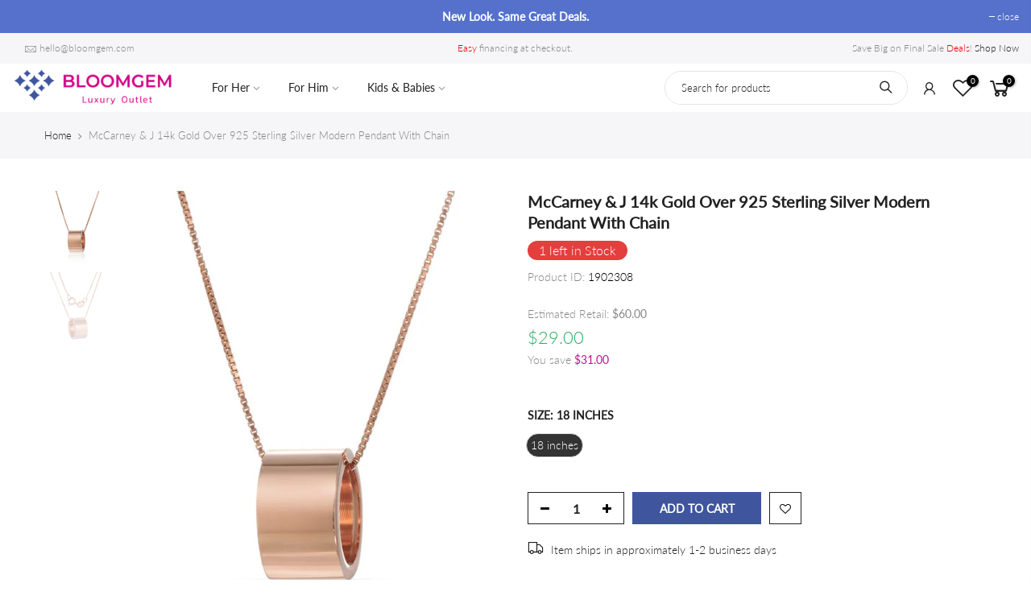

--- FILE ---
content_type: text/html; charset=utf-8
request_url: https://www.bloomgem.com/products/mccarney-j-14k-gold-plated-modern-pendant-with-chain-s01721
body_size: 53408
content:
<!doctype html>
<html class="no-js" lang="en">
  <head>
    <meta charset="utf-8">
    <meta name="viewport" content="width=device-width, initial-scale=1, shrink-to-fit=no, user-scalable=no">
    <meta name="theme-color" content="#3f559e">
    <meta name="format-detection" content="telephone=no">
    <link rel="canonical" href="https://www.bloomgem.com/products/mccarney-j-14k-gold-plated-modern-pendant-with-chain-s01721">
    <link rel="prefetch" as="document" href="https://www.bloomgem.com">
    <link rel="dns-prefetch" href="https://cdn.shopify.com" crossorigin>
    <link rel="preconnect" href="https://cdn.shopify.com" crossorigin>
    <link rel="preconnect" href="https://monorail-edge.shopifysvc.com"><link rel="dns-prefetch" href="https://fonts.googleapis.com" crossorigin>
      <link rel="preconnect" href="https://fonts.googleapis.com" crossorigin>
      <link rel="dns-prefetch" href="https://fonts.gstatic.com" crossorigin>
      <link rel="preconnect" href="https://fonts.gstatic.com" crossorigin><link rel="preload" as="style" href="//www.bloomgem.com/cdn/shop/t/64/assets/pre_theme.min.css?v=102868417224694919131739824404">
    <link rel="preload" as="style" href="//www.bloomgem.com/cdn/shop/t/64/assets/theme.css?enable_css_minification=1&v=31186365375705772691739824404">
    <link rel="preload" as="style" href="//www.bloomgem.com/cdn/shop/t/64/assets/theme-extend.css?enable_css_minification=1&v=9361404812556622741739824404"><title>McCarney &amp; J 14k Gold Plated Modern Pendant With Chain/Necklace &ndash; Bloomgem</title><meta name="description" content="McCarney &amp; J 14k Gold Plated 925 Sterling Silver Modern Pendant With Chain."><link rel="shortcut icon" type="image/png" href="//www.bloomgem.com/cdn/shop/files/favicon_32x.png?v=1613569948"><!-- social-meta-tags.liquid --><meta name="keywords" content="McCarney &amp; J 14k Gold Over 925 Sterling Silver Modern Pendant With Chain,Bloomgem,www.bloomgem.com"/><meta name="author" content="The4"><meta property="og:site_name" content="Bloomgem">
<meta property="og:url" content="https://www.bloomgem.com/products/mccarney-j-14k-gold-plated-modern-pendant-with-chain-s01721">
<meta property="og:title" content="McCarney & J 14k Gold Over 925 Sterling Silver Modern Pendant With Chain">
<meta property="og:type" content="og:product">
<meta property="og:description" content="McCarney &amp; J 14k Gold Plated 925 Sterling Silver Modern Pendant With Chain."><meta property="product:price:amount" content="29.00">
  <meta property="product:price:amount" content="USD"><meta property="og:image" content="http://www.bloomgem.com/cdn/shop/products/S01721_01_1200x1200.jpg?v=1572589707"><meta property="og:image" content="http://www.bloomgem.com/cdn/shop/products/S01721_02_1200x1200.jpg?v=1572589707"><meta property="og:image:secure_url" content="https://www.bloomgem.com/cdn/shop/products/S01721_01_1200x1200.jpg?v=1572589707"><meta property="og:image:secure_url" content="https://www.bloomgem.com/cdn/shop/products/S01721_02_1200x1200.jpg?v=1572589707"><meta name="twitter:site" content="@#"><meta name="twitter:card" content="summary_large_image">
<meta name="twitter:title" content="McCarney & J 14k Gold Over 925 Sterling Silver Modern Pendant With Chain">
<meta name="twitter:description" content="McCarney &amp; J 14k Gold Plated 925 Sterling Silver Modern Pendant With Chain.">
<link href="//www.bloomgem.com/cdn/shop/t/64/assets/pre_theme.min.css?v=102868417224694919131739824404" rel="stylesheet" type="text/css" media="all" /><link rel="preload" as="script" href="//www.bloomgem.com/cdn/shop/t/64/assets/lazysizes.min.js?v=39227112575868317631739824404">
<link rel="preload" as="script" href="//www.bloomgem.com/cdn/shop/t/64/assets/nt_vendor.min.js?v=63039283586479772611739824404">
<script>document.documentElement.className = document.documentElement.className.replace('no-js', 'yes-js');const t_name = "product",designMode = false,t_cartCount = 0,ThemeNameT4='kalles',ThemeNameT42='ThemeIdT4Kalles',themeIDt4 = 175716335934,ck_hostname = 'kalles-niche-none',ThemeIdT4 = "true",SopEmlT4="hello@bloomgem.com",ThemePuT4 = '#purchase_codet4',t_shop_currency = "USD", t_moneyFormat = "\u003cspan class=money\u003e${{amount}}\u003c\/span\u003e", t_cart_url = "\/cart",t_cartadd_url = "\/cart\/add",t_cartchange_url = "\/cart\/change", pr_re_url = "\/recommendations\/products"; try {var T4AgentNT = (navigator.userAgent.indexOf('Chrome-Lighthouse') == -1)}catch(err){var T4AgentNT = true} function onloadt4relcss(_this) {_this.onload=null;if(T4AgentNT){_this.rel='stylesheet'}} (function () {window.onpageshow = function() {if (performance.navigation.type === 2) {document.dispatchEvent(new CustomEvent('cart:refresh'))} }; })();
var T4stt_str = { 
  "PleaseChoosePrOptions":"Please select some product options before adding this product to your cart.", 
  "will_not_ship":"Will not ship until \u003cspan class=\"jsnt\"\u003e{{date}}\u003c\/span\u003e",
  "will_stock_after":"Will be in stock after \u003cspan class=\"jsnt\"\u003e{{date}}\u003c\/span\u003e",
  "added_to_cart": "Product was successfully added to your cart.",
  "view_cart": "View cart",
  "continue_shopping": "Continue Shopping",
  "save_js":"-[sale]%","bannerCountdown":"%D days %H:%M:%S",
  "prItemCountdown":"%D Days %H:%M:%S",
  "countdown_days":"days",
  "countdown_hours":"hr",
  "countdown_mins":"min",
  "countdown_sec":"sc",
  "multiple_rates": "We found [number_of_rates] shipping rates available for [address], starting at [rate].",
  "one_rate": "We found one shipping rate available for [address].",
  "no_rates": "Sorry, we do not ship to this destination.",
  "rate_value": "[rate_title] at [rate]",
  "agree_checkout": "You must agree with the terms and conditions of sales to check out.",
  "added_text_cp":"Compare products"
};
</script>
<link rel="preload" href="//www.bloomgem.com/cdn/shop/t/64/assets/style.min.css?v=21850023260723348511739824404" as="style" onload="onloadt4relcss(this)"><link href="//www.bloomgem.com/cdn/shop/t/64/assets/theme.css?enable_css_minification=1&amp;v=31186365375705772691739824404" rel="stylesheet" type="text/css" media="all" /><link rel="preload" href="//www.bloomgem.com/cdn/shop/t/64/assets/theme-extend.css?v=9361404812556622741739824404" as="style" onload="onloadt4relcss(this)"><link rel="preload" href="https://fonts.googleapis.com/css?family=lato:300,300i,400,400i,500,500i,600,600i,700,700i,800,800i&display=swap" as="style" onload="onloadt4relcss(this)"><link id="sett_clt4" rel="preload" href="//www.bloomgem.com/cdn/shop/t/64/assets/sett_cl.css?enable_css_minification=1&v=73598485695148442301739824404" as="style" onload="onloadt4relcss(this)"><link rel="preload" href="//www.bloomgem.com/cdn/shop/t/64/assets/line-awesome.min.css?v=36930450349382045261739824404" as="style" onload="onloadt4relcss(this)">
<script id="js_lzt4" src="//www.bloomgem.com/cdn/shop/t/64/assets/lazysizes.min.js?v=39227112575868317631739824404" defer="defer"></script>
<script src="//www.bloomgem.com/cdn/shop/t/64/assets/nt_vendor.min.js?v=63039283586479772611739824404" defer="defer" id="js_ntt4"
  data-theme='//www.bloomgem.com/cdn/shop/t/64/assets/nt_theme.min.js?v=112933730285840336431739824404'
  data-stt='//www.bloomgem.com/cdn/shop/t/64/assets/nt_settings.js?enable_js_minification=1&v=64330363825916507031739894369'
  data-cat='//www.bloomgem.com/cdn/shop/t/64/assets/cat.min.js?v=109737158241737398231739824404' 
  data-sw='//www.bloomgem.com/cdn/shop/t/64/assets/swatch.min.js?v=79648982776629010731739894283'
  data-prjs='//www.bloomgem.com/cdn/shop/t/64/assets/produc.min.js?v=66856717831304081821739824404' 
  data-mail='//www.bloomgem.com/cdn/shop/t/64/assets/platform_mail.min.js?v=120104920183136925081739824404'
  data-my='//www.bloomgem.com/cdn/shop/t/64/assets/my.js?v=111603181540343972631739824404' data-cusp='//www.bloomgem.com/cdn/shop/t/64/assets/my.js?v=111603181540343972631739824404' data-cur='//www.bloomgem.com/cdn/shop/t/64/assets/my.js?v=111603181540343972631739824404' data-mdl='//www.bloomgem.com/cdn/shop/t/64/assets/module.min.js?v=72712877271928395091739824404'
  data-map='//www.bloomgem.com/cdn/shop/t/64/assets/maplace.min.js?v=123640464312137447171739824404'
  data-time='//www.bloomgem.com/cdn/shop/t/64/assets/spacetime.min.js?21581'
  data-ins='//www.bloomgem.com/cdn/shop/t/64/assets/nt_instagram.min.js?v=132847357865388594491739824404'
  data-user='//www.bloomgem.com/cdn/shop/t/64/assets/interactable.min.js?v=169702280143343543721739824404'
  data-add='//www.bloomgem.com/cdn/shop/t/64/assets/my.js?v=111603181540343972631739824404'
  data-klaviyo='//www.klaviyo.com/media/js/public/klaviyo_subscribe.js'
  data-font='iconKalles , fakalles , Pe-icon-7-stroke , Font Awesome 5 Free:n9'
  data-fm='lato'
  data-spcmn='//www.bloomgem.com/cdn/shopifycloud/storefront/assets/themes_support/shopify_common-5f594365.js'
  data-cust='//www.bloomgem.com/cdn/shop/t/64/assets/customerclnt.min.js?v=71352788738707286341739824404'
  data-cusjs='//www.bloomgem.com/cdn/shop/t/64/assets/custom.js?enable_js_minification=1&v=64014406959991217931739824404'
  data-desadm='//www.bloomgem.com/cdn/shop/t/64/assets/des_adm.min.js?v=36807094600136603601739824404'
  data-otherryv='//www.bloomgem.com/cdn/shop/t/64/assets/reviewOther.js?enable_js_minification=1&v=72029929378534401331739824404'></script><script>window.nfecShopVersion = '1768654336';window.nfecJsVersion = '449674';window.nfecCVersion = 60266</script>
    <script>window.performance && window.performance.mark && window.performance.mark('shopify.content_for_header.start');</script><meta id="shopify-digital-wallet" name="shopify-digital-wallet" content="/7229866053/digital_wallets/dialog">
<meta name="shopify-checkout-api-token" content="bd6dd47e510fe19905e33aa64980f665">
<meta id="in-context-paypal-metadata" data-shop-id="7229866053" data-venmo-supported="false" data-environment="production" data-locale="en_US" data-paypal-v4="true" data-currency="USD">
<link rel="alternate" type="application/json+oembed" href="https://www.bloomgem.com/products/mccarney-j-14k-gold-plated-modern-pendant-with-chain-s01721.oembed">
<script async="async" src="/checkouts/internal/preloads.js?locale=en-US"></script>
<link rel="preconnect" href="https://shop.app" crossorigin="anonymous">
<script async="async" src="https://shop.app/checkouts/internal/preloads.js?locale=en-US&shop_id=7229866053" crossorigin="anonymous"></script>
<script id="apple-pay-shop-capabilities" type="application/json">{"shopId":7229866053,"countryCode":"US","currencyCode":"USD","merchantCapabilities":["supports3DS"],"merchantId":"gid:\/\/shopify\/Shop\/7229866053","merchantName":"Bloomgem","requiredBillingContactFields":["postalAddress","email","phone"],"requiredShippingContactFields":["postalAddress","email","phone"],"shippingType":"shipping","supportedNetworks":["visa","masterCard","amex","discover","elo","jcb"],"total":{"type":"pending","label":"Bloomgem","amount":"1.00"},"shopifyPaymentsEnabled":true,"supportsSubscriptions":true}</script>
<script id="shopify-features" type="application/json">{"accessToken":"bd6dd47e510fe19905e33aa64980f665","betas":["rich-media-storefront-analytics"],"domain":"www.bloomgem.com","predictiveSearch":true,"shopId":7229866053,"locale":"en"}</script>
<script>var Shopify = Shopify || {};
Shopify.shop = "viljewelry.myshopify.com";
Shopify.locale = "en";
Shopify.currency = {"active":"USD","rate":"1.0"};
Shopify.country = "US";
Shopify.theme = {"name":"Kalles 2.7.0 | Testing","id":175716335934,"schema_name":"Kalles","schema_version":"2.7.0","theme_store_id":null,"role":"main"};
Shopify.theme.handle = "null";
Shopify.theme.style = {"id":null,"handle":null};
Shopify.cdnHost = "www.bloomgem.com/cdn";
Shopify.routes = Shopify.routes || {};
Shopify.routes.root = "/";</script>
<script type="module">!function(o){(o.Shopify=o.Shopify||{}).modules=!0}(window);</script>
<script>!function(o){function n(){var o=[];function n(){o.push(Array.prototype.slice.apply(arguments))}return n.q=o,n}var t=o.Shopify=o.Shopify||{};t.loadFeatures=n(),t.autoloadFeatures=n()}(window);</script>
<script>
  window.ShopifyPay = window.ShopifyPay || {};
  window.ShopifyPay.apiHost = "shop.app\/pay";
  window.ShopifyPay.redirectState = null;
</script>
<script id="shop-js-analytics" type="application/json">{"pageType":"product"}</script>
<script defer="defer" async type="module" src="//www.bloomgem.com/cdn/shopifycloud/shop-js/modules/v2/client.init-shop-cart-sync_C5BV16lS.en.esm.js"></script>
<script defer="defer" async type="module" src="//www.bloomgem.com/cdn/shopifycloud/shop-js/modules/v2/chunk.common_CygWptCX.esm.js"></script>
<script type="module">
  await import("//www.bloomgem.com/cdn/shopifycloud/shop-js/modules/v2/client.init-shop-cart-sync_C5BV16lS.en.esm.js");
await import("//www.bloomgem.com/cdn/shopifycloud/shop-js/modules/v2/chunk.common_CygWptCX.esm.js");

  window.Shopify.SignInWithShop?.initShopCartSync?.({"fedCMEnabled":true,"windoidEnabled":true});

</script>
<script>
  window.Shopify = window.Shopify || {};
  if (!window.Shopify.featureAssets) window.Shopify.featureAssets = {};
  window.Shopify.featureAssets['shop-js'] = {"shop-cart-sync":["modules/v2/client.shop-cart-sync_ZFArdW7E.en.esm.js","modules/v2/chunk.common_CygWptCX.esm.js"],"init-fed-cm":["modules/v2/client.init-fed-cm_CmiC4vf6.en.esm.js","modules/v2/chunk.common_CygWptCX.esm.js"],"shop-button":["modules/v2/client.shop-button_tlx5R9nI.en.esm.js","modules/v2/chunk.common_CygWptCX.esm.js"],"shop-cash-offers":["modules/v2/client.shop-cash-offers_DOA2yAJr.en.esm.js","modules/v2/chunk.common_CygWptCX.esm.js","modules/v2/chunk.modal_D71HUcav.esm.js"],"init-windoid":["modules/v2/client.init-windoid_sURxWdc1.en.esm.js","modules/v2/chunk.common_CygWptCX.esm.js"],"shop-toast-manager":["modules/v2/client.shop-toast-manager_ClPi3nE9.en.esm.js","modules/v2/chunk.common_CygWptCX.esm.js"],"init-shop-email-lookup-coordinator":["modules/v2/client.init-shop-email-lookup-coordinator_B8hsDcYM.en.esm.js","modules/v2/chunk.common_CygWptCX.esm.js"],"init-shop-cart-sync":["modules/v2/client.init-shop-cart-sync_C5BV16lS.en.esm.js","modules/v2/chunk.common_CygWptCX.esm.js"],"avatar":["modules/v2/client.avatar_BTnouDA3.en.esm.js"],"pay-button":["modules/v2/client.pay-button_FdsNuTd3.en.esm.js","modules/v2/chunk.common_CygWptCX.esm.js"],"init-customer-accounts":["modules/v2/client.init-customer-accounts_DxDtT_ad.en.esm.js","modules/v2/client.shop-login-button_C5VAVYt1.en.esm.js","modules/v2/chunk.common_CygWptCX.esm.js","modules/v2/chunk.modal_D71HUcav.esm.js"],"init-shop-for-new-customer-accounts":["modules/v2/client.init-shop-for-new-customer-accounts_ChsxoAhi.en.esm.js","modules/v2/client.shop-login-button_C5VAVYt1.en.esm.js","modules/v2/chunk.common_CygWptCX.esm.js","modules/v2/chunk.modal_D71HUcav.esm.js"],"shop-login-button":["modules/v2/client.shop-login-button_C5VAVYt1.en.esm.js","modules/v2/chunk.common_CygWptCX.esm.js","modules/v2/chunk.modal_D71HUcav.esm.js"],"init-customer-accounts-sign-up":["modules/v2/client.init-customer-accounts-sign-up_CPSyQ0Tj.en.esm.js","modules/v2/client.shop-login-button_C5VAVYt1.en.esm.js","modules/v2/chunk.common_CygWptCX.esm.js","modules/v2/chunk.modal_D71HUcav.esm.js"],"shop-follow-button":["modules/v2/client.shop-follow-button_Cva4Ekp9.en.esm.js","modules/v2/chunk.common_CygWptCX.esm.js","modules/v2/chunk.modal_D71HUcav.esm.js"],"checkout-modal":["modules/v2/client.checkout-modal_BPM8l0SH.en.esm.js","modules/v2/chunk.common_CygWptCX.esm.js","modules/v2/chunk.modal_D71HUcav.esm.js"],"lead-capture":["modules/v2/client.lead-capture_Bi8yE_yS.en.esm.js","modules/v2/chunk.common_CygWptCX.esm.js","modules/v2/chunk.modal_D71HUcav.esm.js"],"shop-login":["modules/v2/client.shop-login_D6lNrXab.en.esm.js","modules/v2/chunk.common_CygWptCX.esm.js","modules/v2/chunk.modal_D71HUcav.esm.js"],"payment-terms":["modules/v2/client.payment-terms_CZxnsJam.en.esm.js","modules/v2/chunk.common_CygWptCX.esm.js","modules/v2/chunk.modal_D71HUcav.esm.js"]};
</script>
<script>(function() {
  var isLoaded = false;
  function asyncLoad() {
    if (isLoaded) return;
    isLoaded = true;
    var urls = ["https:\/\/static.klaviyo.com\/onsite\/js\/klaviyo.js?company_id=HLWxTh\u0026shop=viljewelry.myshopify.com","https:\/\/static.klaviyo.com\/onsite\/js\/klaviyo.js?company_id=HLWxTh\u0026shop=viljewelry.myshopify.com","https:\/\/tabs.stationmade.com\/registered-scripts\/tabs-by-station.js?shop=viljewelry.myshopify.com","https:\/\/d5zu2f4xvqanl.cloudfront.net\/42\/fe\/loader_2.js?shop=viljewelry.myshopify.com","\/\/searchserverapi.com\/widgets\/shopify\/init.js?a=6o9z7P6b9Z\u0026shop=viljewelry.myshopify.com","https:\/\/img0.socialshopwave.com\/ssw-empty.js?shop=viljewelry.myshopify.com"];
    for (var i = 0; i < urls.length; i++) {
      var s = document.createElement('script');
      s.type = 'text/javascript';
      s.async = true;
      s.src = urls[i];
      var x = document.getElementsByTagName('script')[0];
      x.parentNode.insertBefore(s, x);
    }
  };
  if(window.attachEvent) {
    window.attachEvent('onload', asyncLoad);
  } else {
    window.addEventListener('load', asyncLoad, false);
  }
})();</script>
<script id="__st">var __st={"a":7229866053,"offset":-28800,"reqid":"20e2ba48-f49a-40b9-84c6-0371ffc5d086-1768688049","pageurl":"www.bloomgem.com\/products\/mccarney-j-14k-gold-plated-modern-pendant-with-chain-s01721","u":"fa39cc7b842f","p":"product","rtyp":"product","rid":4320683393093};</script>
<script>window.ShopifyPaypalV4VisibilityTracking = true;</script>
<script id="captcha-bootstrap">!function(){'use strict';const t='contact',e='account',n='new_comment',o=[[t,t],['blogs',n],['comments',n],[t,'customer']],c=[[e,'customer_login'],[e,'guest_login'],[e,'recover_customer_password'],[e,'create_customer']],r=t=>t.map((([t,e])=>`form[action*='/${t}']:not([data-nocaptcha='true']) input[name='form_type'][value='${e}']`)).join(','),a=t=>()=>t?[...document.querySelectorAll(t)].map((t=>t.form)):[];function s(){const t=[...o],e=r(t);return a(e)}const i='password',u='form_key',d=['recaptcha-v3-token','g-recaptcha-response','h-captcha-response',i],f=()=>{try{return window.sessionStorage}catch{return}},m='__shopify_v',_=t=>t.elements[u];function p(t,e,n=!1){try{const o=window.sessionStorage,c=JSON.parse(o.getItem(e)),{data:r}=function(t){const{data:e,action:n}=t;return t[m]||n?{data:e,action:n}:{data:t,action:n}}(c);for(const[e,n]of Object.entries(r))t.elements[e]&&(t.elements[e].value=n);n&&o.removeItem(e)}catch(o){console.error('form repopulation failed',{error:o})}}const l='form_type',E='cptcha';function T(t){t.dataset[E]=!0}const w=window,h=w.document,L='Shopify',v='ce_forms',y='captcha';let A=!1;((t,e)=>{const n=(g='f06e6c50-85a8-45c8-87d0-21a2b65856fe',I='https://cdn.shopify.com/shopifycloud/storefront-forms-hcaptcha/ce_storefront_forms_captcha_hcaptcha.v1.5.2.iife.js',D={infoText:'Protected by hCaptcha',privacyText:'Privacy',termsText:'Terms'},(t,e,n)=>{const o=w[L][v],c=o.bindForm;if(c)return c(t,g,e,D).then(n);var r;o.q.push([[t,g,e,D],n]),r=I,A||(h.body.append(Object.assign(h.createElement('script'),{id:'captcha-provider',async:!0,src:r})),A=!0)});var g,I,D;w[L]=w[L]||{},w[L][v]=w[L][v]||{},w[L][v].q=[],w[L][y]=w[L][y]||{},w[L][y].protect=function(t,e){n(t,void 0,e),T(t)},Object.freeze(w[L][y]),function(t,e,n,w,h,L){const[v,y,A,g]=function(t,e,n){const i=e?o:[],u=t?c:[],d=[...i,...u],f=r(d),m=r(i),_=r(d.filter((([t,e])=>n.includes(e))));return[a(f),a(m),a(_),s()]}(w,h,L),I=t=>{const e=t.target;return e instanceof HTMLFormElement?e:e&&e.form},D=t=>v().includes(t);t.addEventListener('submit',(t=>{const e=I(t);if(!e)return;const n=D(e)&&!e.dataset.hcaptchaBound&&!e.dataset.recaptchaBound,o=_(e),c=g().includes(e)&&(!o||!o.value);(n||c)&&t.preventDefault(),c&&!n&&(function(t){try{if(!f())return;!function(t){const e=f();if(!e)return;const n=_(t);if(!n)return;const o=n.value;o&&e.removeItem(o)}(t);const e=Array.from(Array(32),(()=>Math.random().toString(36)[2])).join('');!function(t,e){_(t)||t.append(Object.assign(document.createElement('input'),{type:'hidden',name:u})),t.elements[u].value=e}(t,e),function(t,e){const n=f();if(!n)return;const o=[...t.querySelectorAll(`input[type='${i}']`)].map((({name:t})=>t)),c=[...d,...o],r={};for(const[a,s]of new FormData(t).entries())c.includes(a)||(r[a]=s);n.setItem(e,JSON.stringify({[m]:1,action:t.action,data:r}))}(t,e)}catch(e){console.error('failed to persist form',e)}}(e),e.submit())}));const S=(t,e)=>{t&&!t.dataset[E]&&(n(t,e.some((e=>e===t))),T(t))};for(const o of['focusin','change'])t.addEventListener(o,(t=>{const e=I(t);D(e)&&S(e,y())}));const B=e.get('form_key'),M=e.get(l),P=B&&M;t.addEventListener('DOMContentLoaded',(()=>{const t=y();if(P)for(const e of t)e.elements[l].value===M&&p(e,B);[...new Set([...A(),...v().filter((t=>'true'===t.dataset.shopifyCaptcha))])].forEach((e=>S(e,t)))}))}(h,new URLSearchParams(w.location.search),n,t,e,['guest_login'])})(!0,!0)}();</script>
<script integrity="sha256-4kQ18oKyAcykRKYeNunJcIwy7WH5gtpwJnB7kiuLZ1E=" data-source-attribution="shopify.loadfeatures" defer="defer" src="//www.bloomgem.com/cdn/shopifycloud/storefront/assets/storefront/load_feature-a0a9edcb.js" crossorigin="anonymous"></script>
<script crossorigin="anonymous" defer="defer" src="//www.bloomgem.com/cdn/shopifycloud/storefront/assets/shopify_pay/storefront-65b4c6d7.js?v=20250812"></script>
<script data-source-attribution="shopify.dynamic_checkout.dynamic.init">var Shopify=Shopify||{};Shopify.PaymentButton=Shopify.PaymentButton||{isStorefrontPortableWallets:!0,init:function(){window.Shopify.PaymentButton.init=function(){};var t=document.createElement("script");t.src="https://www.bloomgem.com/cdn/shopifycloud/portable-wallets/latest/portable-wallets.en.js",t.type="module",document.head.appendChild(t)}};
</script>
<script data-source-attribution="shopify.dynamic_checkout.buyer_consent">
  function portableWalletsHideBuyerConsent(e){var t=document.getElementById("shopify-buyer-consent"),n=document.getElementById("shopify-subscription-policy-button");t&&n&&(t.classList.add("hidden"),t.setAttribute("aria-hidden","true"),n.removeEventListener("click",e))}function portableWalletsShowBuyerConsent(e){var t=document.getElementById("shopify-buyer-consent"),n=document.getElementById("shopify-subscription-policy-button");t&&n&&(t.classList.remove("hidden"),t.removeAttribute("aria-hidden"),n.addEventListener("click",e))}window.Shopify?.PaymentButton&&(window.Shopify.PaymentButton.hideBuyerConsent=portableWalletsHideBuyerConsent,window.Shopify.PaymentButton.showBuyerConsent=portableWalletsShowBuyerConsent);
</script>
<script data-source-attribution="shopify.dynamic_checkout.cart.bootstrap">document.addEventListener("DOMContentLoaded",(function(){function t(){return document.querySelector("shopify-accelerated-checkout-cart, shopify-accelerated-checkout")}if(t())Shopify.PaymentButton.init();else{new MutationObserver((function(e,n){t()&&(Shopify.PaymentButton.init(),n.disconnect())})).observe(document.body,{childList:!0,subtree:!0})}}));
</script>
<link id="shopify-accelerated-checkout-styles" rel="stylesheet" media="screen" href="https://www.bloomgem.com/cdn/shopifycloud/portable-wallets/latest/accelerated-checkout-backwards-compat.css" crossorigin="anonymous">
<style id="shopify-accelerated-checkout-cart">
        #shopify-buyer-consent {
  margin-top: 1em;
  display: inline-block;
  width: 100%;
}

#shopify-buyer-consent.hidden {
  display: none;
}

#shopify-subscription-policy-button {
  background: none;
  border: none;
  padding: 0;
  text-decoration: underline;
  font-size: inherit;
  cursor: pointer;
}

#shopify-subscription-policy-button::before {
  box-shadow: none;
}

      </style>

<script>window.performance && window.performance.mark && window.performance.mark('shopify.content_for_header.end');</script>
    <div id="shopify-section-filter-menu-settings" class="shopify-section"><style type="text/css">
/*  Filter Menu Color and Image Section CSS */</style>
<link href="//www.bloomgem.com/cdn/shop/t/64/assets/filter-menu.scss.css?v=112742234364610220361739894149" rel="stylesheet" type="text/css" media="all" />
<script src="//www.bloomgem.com/cdn/shop/t/64/assets/filter-menu.js?v=107598899066246080521739824404" type="text/javascript"></script>





</div>
    <script>
  try {
    (function() {
      var script = document.createElement("script");
      script.src = "//www.bloomgem.com/cdn/shop/t/64/assets/flair-app.js?v=104358235892550721551739824404";
      script.defer = true;
      document.head.append(script);
      function domReady(fn) {
        document.addEventListener("DOMContentLoaded", fn);
        if (document.readyState === "interactive" || document.readyState === "complete" ) {
          try {
            fn();
          } catch(err) { console.log("[Flair] Error during Flair init", err); }
        }
      }
      script.onload = function() {
        var cs={};cs.product_id='4320683393093';cs.page_type='product';var ca={refresh_on_init:false};ca.badge_variant_refresh={"enabled":true,"type":"click","parent_selector":".basel-swatch","selector":".basel-swatch","delay":100};FlairApp.init({shop:cs,app:ca});
      };
    })();
  } catch(err) {
    console.log("[Flair] Error during Flair init", err);
  }
</script><script>
  try {
    (function() {
      var style = document.createElement("style");
      var css = ".flair-banner-wrapper a, .flair-banner-wrapper a:active { text-decoration: none; opacity: 1; }  .flair-banner-wrapper a:hover { text-decoration: none; opacity: .9; }  @media only screen and (min-width:480px) {    .flair-badge-wrapper-full { display: inherit; } .flair-badge-wrapper-mobile { display: none !important; }  }  @media only screen and (max-width:480px) {    .flair-banner { font-size: .9em !important; }    .flair-banner-inner { flex-wrap: wrap !important; }    .flair-badge-wrapper-full { display: none !important; } .flair-badge-wrapper-mobile { display: inherit !important; }  }";
      style.appendChild(document.createTextNode(css));
      document.head.append(style);
    })();
  } catch(err) {
    console.log("[Flair] Error during Flair CSS init", err);
  }
</script>
<!-- generated: 2026-01-17 14:14:09 -0800 -->


    <!-- Facebook Domain Verification -->
    <meta name="facebook-domain-verification" content="1v7kh2xx83w6t86g79liwehnkkcywp">

    <!-- Global site tag (gtag.js) - Google Analytics -->
    <script async src="https://www.googletagmanager.com/gtag/js?id=G-3F9MX2FHQ2"></script>
    <script>
      window.dataLayer = window.dataLayer || [];
      function gtag() {
        dataLayer.push(arguments);
      }
      gtag('js', new Date());

      gtag('config', 'G-3F9MX2FHQ2');
    </script>

    <!-- Clarity tracking script -->
    <script type="text/javascript">
      (function (c, l, a, r, i, t, y) {
        c[a] =
          c[a] ||
          function () {
            (c[a].q = c[a].q || []).push(arguments);
          };
        t = l.createElement(r);
        t.async = 1;
        t.src = 'https://www.clarity.ms/tag/' + i;
        y = l.getElementsByTagName(r)[0];
        y.parentNode.insertBefore(t, y);
      })(window, document, 'clarity', 'script', 'qberrl5oa1');
    </script>
  <!-- BEGIN app block: shopify://apps/starapps-variant-image/blocks/starapps-via-embed/2a01d106-3d10-48e8-ba53-5cb971217ac4 -->





    
      
      
      
      
        <script src="https://cdn.starapps.studio/apps/via/viljewelry/script-1754304963.js" async crossorigin="anonymous" data-theme-script="Kalles"></script>
      
    

    

    
    
      <script src="https://cdn.shopify.com/extensions/019b8ded-e117-7ce2-a469-ec8f78d5408d/variant-image-automator-33/assets/store-front-error-tracking.js" via-js-type="error-tracking" defer></script>
    
    <script via-metafields>window.viaData = {
        limitOnProduct: null,
        viaStatus: null
      }
    </script>
<!-- END app block --><link href="https://monorail-edge.shopifysvc.com" rel="dns-prefetch">
<script>(function(){if ("sendBeacon" in navigator && "performance" in window) {try {var session_token_from_headers = performance.getEntriesByType('navigation')[0].serverTiming.find(x => x.name == '_s').description;} catch {var session_token_from_headers = undefined;}var session_cookie_matches = document.cookie.match(/_shopify_s=([^;]*)/);var session_token_from_cookie = session_cookie_matches && session_cookie_matches.length === 2 ? session_cookie_matches[1] : "";var session_token = session_token_from_headers || session_token_from_cookie || "";function handle_abandonment_event(e) {var entries = performance.getEntries().filter(function(entry) {return /monorail-edge.shopifysvc.com/.test(entry.name);});if (!window.abandonment_tracked && entries.length === 0) {window.abandonment_tracked = true;var currentMs = Date.now();var navigation_start = performance.timing.navigationStart;var payload = {shop_id: 7229866053,url: window.location.href,navigation_start,duration: currentMs - navigation_start,session_token,page_type: "product"};window.navigator.sendBeacon("https://monorail-edge.shopifysvc.com/v1/produce", JSON.stringify({schema_id: "online_store_buyer_site_abandonment/1.1",payload: payload,metadata: {event_created_at_ms: currentMs,event_sent_at_ms: currentMs}}));}}window.addEventListener('pagehide', handle_abandonment_event);}}());</script>
<script id="web-pixels-manager-setup">(function e(e,d,r,n,o){if(void 0===o&&(o={}),!Boolean(null===(a=null===(i=window.Shopify)||void 0===i?void 0:i.analytics)||void 0===a?void 0:a.replayQueue)){var i,a;window.Shopify=window.Shopify||{};var t=window.Shopify;t.analytics=t.analytics||{};var s=t.analytics;s.replayQueue=[],s.publish=function(e,d,r){return s.replayQueue.push([e,d,r]),!0};try{self.performance.mark("wpm:start")}catch(e){}var l=function(){var e={modern:/Edge?\/(1{2}[4-9]|1[2-9]\d|[2-9]\d{2}|\d{4,})\.\d+(\.\d+|)|Firefox\/(1{2}[4-9]|1[2-9]\d|[2-9]\d{2}|\d{4,})\.\d+(\.\d+|)|Chrom(ium|e)\/(9{2}|\d{3,})\.\d+(\.\d+|)|(Maci|X1{2}).+ Version\/(15\.\d+|(1[6-9]|[2-9]\d|\d{3,})\.\d+)([,.]\d+|)( \(\w+\)|)( Mobile\/\w+|) Safari\/|Chrome.+OPR\/(9{2}|\d{3,})\.\d+\.\d+|(CPU[ +]OS|iPhone[ +]OS|CPU[ +]iPhone|CPU IPhone OS|CPU iPad OS)[ +]+(15[._]\d+|(1[6-9]|[2-9]\d|\d{3,})[._]\d+)([._]\d+|)|Android:?[ /-](13[3-9]|1[4-9]\d|[2-9]\d{2}|\d{4,})(\.\d+|)(\.\d+|)|Android.+Firefox\/(13[5-9]|1[4-9]\d|[2-9]\d{2}|\d{4,})\.\d+(\.\d+|)|Android.+Chrom(ium|e)\/(13[3-9]|1[4-9]\d|[2-9]\d{2}|\d{4,})\.\d+(\.\d+|)|SamsungBrowser\/([2-9]\d|\d{3,})\.\d+/,legacy:/Edge?\/(1[6-9]|[2-9]\d|\d{3,})\.\d+(\.\d+|)|Firefox\/(5[4-9]|[6-9]\d|\d{3,})\.\d+(\.\d+|)|Chrom(ium|e)\/(5[1-9]|[6-9]\d|\d{3,})\.\d+(\.\d+|)([\d.]+$|.*Safari\/(?![\d.]+ Edge\/[\d.]+$))|(Maci|X1{2}).+ Version\/(10\.\d+|(1[1-9]|[2-9]\d|\d{3,})\.\d+)([,.]\d+|)( \(\w+\)|)( Mobile\/\w+|) Safari\/|Chrome.+OPR\/(3[89]|[4-9]\d|\d{3,})\.\d+\.\d+|(CPU[ +]OS|iPhone[ +]OS|CPU[ +]iPhone|CPU IPhone OS|CPU iPad OS)[ +]+(10[._]\d+|(1[1-9]|[2-9]\d|\d{3,})[._]\d+)([._]\d+|)|Android:?[ /-](13[3-9]|1[4-9]\d|[2-9]\d{2}|\d{4,})(\.\d+|)(\.\d+|)|Mobile Safari.+OPR\/([89]\d|\d{3,})\.\d+\.\d+|Android.+Firefox\/(13[5-9]|1[4-9]\d|[2-9]\d{2}|\d{4,})\.\d+(\.\d+|)|Android.+Chrom(ium|e)\/(13[3-9]|1[4-9]\d|[2-9]\d{2}|\d{4,})\.\d+(\.\d+|)|Android.+(UC? ?Browser|UCWEB|U3)[ /]?(15\.([5-9]|\d{2,})|(1[6-9]|[2-9]\d|\d{3,})\.\d+)\.\d+|SamsungBrowser\/(5\.\d+|([6-9]|\d{2,})\.\d+)|Android.+MQ{2}Browser\/(14(\.(9|\d{2,})|)|(1[5-9]|[2-9]\d|\d{3,})(\.\d+|))(\.\d+|)|K[Aa][Ii]OS\/(3\.\d+|([4-9]|\d{2,})\.\d+)(\.\d+|)/},d=e.modern,r=e.legacy,n=navigator.userAgent;return n.match(d)?"modern":n.match(r)?"legacy":"unknown"}(),u="modern"===l?"modern":"legacy",c=(null!=n?n:{modern:"",legacy:""})[u],f=function(e){return[e.baseUrl,"/wpm","/b",e.hashVersion,"modern"===e.buildTarget?"m":"l",".js"].join("")}({baseUrl:d,hashVersion:r,buildTarget:u}),m=function(e){var d=e.version,r=e.bundleTarget,n=e.surface,o=e.pageUrl,i=e.monorailEndpoint;return{emit:function(e){var a=e.status,t=e.errorMsg,s=(new Date).getTime(),l=JSON.stringify({metadata:{event_sent_at_ms:s},events:[{schema_id:"web_pixels_manager_load/3.1",payload:{version:d,bundle_target:r,page_url:o,status:a,surface:n,error_msg:t},metadata:{event_created_at_ms:s}}]});if(!i)return console&&console.warn&&console.warn("[Web Pixels Manager] No Monorail endpoint provided, skipping logging."),!1;try{return self.navigator.sendBeacon.bind(self.navigator)(i,l)}catch(e){}var u=new XMLHttpRequest;try{return u.open("POST",i,!0),u.setRequestHeader("Content-Type","text/plain"),u.send(l),!0}catch(e){return console&&console.warn&&console.warn("[Web Pixels Manager] Got an unhandled error while logging to Monorail."),!1}}}}({version:r,bundleTarget:l,surface:e.surface,pageUrl:self.location.href,monorailEndpoint:e.monorailEndpoint});try{o.browserTarget=l,function(e){var d=e.src,r=e.async,n=void 0===r||r,o=e.onload,i=e.onerror,a=e.sri,t=e.scriptDataAttributes,s=void 0===t?{}:t,l=document.createElement("script"),u=document.querySelector("head"),c=document.querySelector("body");if(l.async=n,l.src=d,a&&(l.integrity=a,l.crossOrigin="anonymous"),s)for(var f in s)if(Object.prototype.hasOwnProperty.call(s,f))try{l.dataset[f]=s[f]}catch(e){}if(o&&l.addEventListener("load",o),i&&l.addEventListener("error",i),u)u.appendChild(l);else{if(!c)throw new Error("Did not find a head or body element to append the script");c.appendChild(l)}}({src:f,async:!0,onload:function(){if(!function(){var e,d;return Boolean(null===(d=null===(e=window.Shopify)||void 0===e?void 0:e.analytics)||void 0===d?void 0:d.initialized)}()){var d=window.webPixelsManager.init(e)||void 0;if(d){var r=window.Shopify.analytics;r.replayQueue.forEach((function(e){var r=e[0],n=e[1],o=e[2];d.publishCustomEvent(r,n,o)})),r.replayQueue=[],r.publish=d.publishCustomEvent,r.visitor=d.visitor,r.initialized=!0}}},onerror:function(){return m.emit({status:"failed",errorMsg:"".concat(f," has failed to load")})},sri:function(e){var d=/^sha384-[A-Za-z0-9+/=]+$/;return"string"==typeof e&&d.test(e)}(c)?c:"",scriptDataAttributes:o}),m.emit({status:"loading"})}catch(e){m.emit({status:"failed",errorMsg:(null==e?void 0:e.message)||"Unknown error"})}}})({shopId: 7229866053,storefrontBaseUrl: "https://www.bloomgem.com",extensionsBaseUrl: "https://extensions.shopifycdn.com/cdn/shopifycloud/web-pixels-manager",monorailEndpoint: "https://monorail-edge.shopifysvc.com/unstable/produce_batch",surface: "storefront-renderer",enabledBetaFlags: ["2dca8a86"],webPixelsConfigList: [{"id":"2154594622","configuration":"{\"accountID\":\"HLWxTh\",\"webPixelConfig\":\"eyJlbmFibGVBZGRlZFRvQ2FydEV2ZW50cyI6IHRydWV9\"}","eventPayloadVersion":"v1","runtimeContext":"STRICT","scriptVersion":"524f6c1ee37bacdca7657a665bdca589","type":"APP","apiClientId":123074,"privacyPurposes":["ANALYTICS","MARKETING"],"dataSharingAdjustments":{"protectedCustomerApprovalScopes":["read_customer_address","read_customer_email","read_customer_name","read_customer_personal_data","read_customer_phone"]}},{"id":"706216254","configuration":"{\"pixelCode\":\"BURFAE1FV3IJE3BKH7CG\"}","eventPayloadVersion":"v1","runtimeContext":"STRICT","scriptVersion":"22e92c2ad45662f435e4801458fb78cc","type":"APP","apiClientId":4383523,"privacyPurposes":["ANALYTICS","MARKETING","SALE_OF_DATA"],"dataSharingAdjustments":{"protectedCustomerApprovalScopes":["read_customer_address","read_customer_email","read_customer_name","read_customer_personal_data","read_customer_phone"]}},{"id":"171737406","configuration":"{\"tagID\":\"2613561414781\"}","eventPayloadVersion":"v1","runtimeContext":"STRICT","scriptVersion":"18031546ee651571ed29edbe71a3550b","type":"APP","apiClientId":3009811,"privacyPurposes":["ANALYTICS","MARKETING","SALE_OF_DATA"],"dataSharingAdjustments":{"protectedCustomerApprovalScopes":["read_customer_address","read_customer_email","read_customer_name","read_customer_personal_data","read_customer_phone"]}},{"id":"134316350","eventPayloadVersion":"v1","runtimeContext":"LAX","scriptVersion":"1","type":"CUSTOM","privacyPurposes":["MARKETING"],"name":"Meta pixel (migrated)"},{"id":"shopify-app-pixel","configuration":"{}","eventPayloadVersion":"v1","runtimeContext":"STRICT","scriptVersion":"0450","apiClientId":"shopify-pixel","type":"APP","privacyPurposes":["ANALYTICS","MARKETING"]},{"id":"shopify-custom-pixel","eventPayloadVersion":"v1","runtimeContext":"LAX","scriptVersion":"0450","apiClientId":"shopify-pixel","type":"CUSTOM","privacyPurposes":["ANALYTICS","MARKETING"]}],isMerchantRequest: false,initData: {"shop":{"name":"Bloomgem","paymentSettings":{"currencyCode":"USD"},"myshopifyDomain":"viljewelry.myshopify.com","countryCode":"US","storefrontUrl":"https:\/\/www.bloomgem.com"},"customer":null,"cart":null,"checkout":null,"productVariants":[{"price":{"amount":29.0,"currencyCode":"USD"},"product":{"title":"McCarney \u0026 J 14k Gold Over 925 Sterling Silver Modern Pendant With Chain","vendor":"Bloomgem","id":"4320683393093","untranslatedTitle":"McCarney \u0026 J 14k Gold Over 925 Sterling Silver Modern Pendant With Chain","url":"\/products\/mccarney-j-14k-gold-plated-modern-pendant-with-chain-s01721","type":"Necklace"},"id":"31052829950021","image":{"src":"\/\/www.bloomgem.com\/cdn\/shop\/products\/S01721_01.jpg?v=1572589707"},"sku":"1902308","title":"18 inches","untranslatedTitle":"18 inches"}],"purchasingCompany":null},},"https://www.bloomgem.com/cdn","fcfee988w5aeb613cpc8e4bc33m6693e112",{"modern":"","legacy":""},{"shopId":"7229866053","storefrontBaseUrl":"https:\/\/www.bloomgem.com","extensionBaseUrl":"https:\/\/extensions.shopifycdn.com\/cdn\/shopifycloud\/web-pixels-manager","surface":"storefront-renderer","enabledBetaFlags":"[\"2dca8a86\"]","isMerchantRequest":"false","hashVersion":"fcfee988w5aeb613cpc8e4bc33m6693e112","publish":"custom","events":"[[\"page_viewed\",{}],[\"product_viewed\",{\"productVariant\":{\"price\":{\"amount\":29.0,\"currencyCode\":\"USD\"},\"product\":{\"title\":\"McCarney \u0026 J 14k Gold Over 925 Sterling Silver Modern Pendant With Chain\",\"vendor\":\"Bloomgem\",\"id\":\"4320683393093\",\"untranslatedTitle\":\"McCarney \u0026 J 14k Gold Over 925 Sterling Silver Modern Pendant With Chain\",\"url\":\"\/products\/mccarney-j-14k-gold-plated-modern-pendant-with-chain-s01721\",\"type\":\"Necklace\"},\"id\":\"31052829950021\",\"image\":{\"src\":\"\/\/www.bloomgem.com\/cdn\/shop\/products\/S01721_01.jpg?v=1572589707\"},\"sku\":\"1902308\",\"title\":\"18 inches\",\"untranslatedTitle\":\"18 inches\"}}]]"});</script><script>
  window.ShopifyAnalytics = window.ShopifyAnalytics || {};
  window.ShopifyAnalytics.meta = window.ShopifyAnalytics.meta || {};
  window.ShopifyAnalytics.meta.currency = 'USD';
  var meta = {"product":{"id":4320683393093,"gid":"gid:\/\/shopify\/Product\/4320683393093","vendor":"Bloomgem","type":"Necklace","handle":"mccarney-j-14k-gold-plated-modern-pendant-with-chain-s01721","variants":[{"id":31052829950021,"price":2900,"name":"McCarney \u0026 J 14k Gold Over 925 Sterling Silver Modern Pendant With Chain - 18 inches","public_title":"18 inches","sku":"1902308"}],"remote":false},"page":{"pageType":"product","resourceType":"product","resourceId":4320683393093,"requestId":"20e2ba48-f49a-40b9-84c6-0371ffc5d086-1768688049"}};
  for (var attr in meta) {
    window.ShopifyAnalytics.meta[attr] = meta[attr];
  }
</script>
<script class="analytics">
  (function () {
    var customDocumentWrite = function(content) {
      var jquery = null;

      if (window.jQuery) {
        jquery = window.jQuery;
      } else if (window.Checkout && window.Checkout.$) {
        jquery = window.Checkout.$;
      }

      if (jquery) {
        jquery('body').append(content);
      }
    };

    var hasLoggedConversion = function(token) {
      if (token) {
        return document.cookie.indexOf('loggedConversion=' + token) !== -1;
      }
      return false;
    }

    var setCookieIfConversion = function(token) {
      if (token) {
        var twoMonthsFromNow = new Date(Date.now());
        twoMonthsFromNow.setMonth(twoMonthsFromNow.getMonth() + 2);

        document.cookie = 'loggedConversion=' + token + '; expires=' + twoMonthsFromNow;
      }
    }

    var trekkie = window.ShopifyAnalytics.lib = window.trekkie = window.trekkie || [];
    if (trekkie.integrations) {
      return;
    }
    trekkie.methods = [
      'identify',
      'page',
      'ready',
      'track',
      'trackForm',
      'trackLink'
    ];
    trekkie.factory = function(method) {
      return function() {
        var args = Array.prototype.slice.call(arguments);
        args.unshift(method);
        trekkie.push(args);
        return trekkie;
      };
    };
    for (var i = 0; i < trekkie.methods.length; i++) {
      var key = trekkie.methods[i];
      trekkie[key] = trekkie.factory(key);
    }
    trekkie.load = function(config) {
      trekkie.config = config || {};
      trekkie.config.initialDocumentCookie = document.cookie;
      var first = document.getElementsByTagName('script')[0];
      var script = document.createElement('script');
      script.type = 'text/javascript';
      script.onerror = function(e) {
        var scriptFallback = document.createElement('script');
        scriptFallback.type = 'text/javascript';
        scriptFallback.onerror = function(error) {
                var Monorail = {
      produce: function produce(monorailDomain, schemaId, payload) {
        var currentMs = new Date().getTime();
        var event = {
          schema_id: schemaId,
          payload: payload,
          metadata: {
            event_created_at_ms: currentMs,
            event_sent_at_ms: currentMs
          }
        };
        return Monorail.sendRequest("https://" + monorailDomain + "/v1/produce", JSON.stringify(event));
      },
      sendRequest: function sendRequest(endpointUrl, payload) {
        // Try the sendBeacon API
        if (window && window.navigator && typeof window.navigator.sendBeacon === 'function' && typeof window.Blob === 'function' && !Monorail.isIos12()) {
          var blobData = new window.Blob([payload], {
            type: 'text/plain'
          });

          if (window.navigator.sendBeacon(endpointUrl, blobData)) {
            return true;
          } // sendBeacon was not successful

        } // XHR beacon

        var xhr = new XMLHttpRequest();

        try {
          xhr.open('POST', endpointUrl);
          xhr.setRequestHeader('Content-Type', 'text/plain');
          xhr.send(payload);
        } catch (e) {
          console.log(e);
        }

        return false;
      },
      isIos12: function isIos12() {
        return window.navigator.userAgent.lastIndexOf('iPhone; CPU iPhone OS 12_') !== -1 || window.navigator.userAgent.lastIndexOf('iPad; CPU OS 12_') !== -1;
      }
    };
    Monorail.produce('monorail-edge.shopifysvc.com',
      'trekkie_storefront_load_errors/1.1',
      {shop_id: 7229866053,
      theme_id: 175716335934,
      app_name: "storefront",
      context_url: window.location.href,
      source_url: "//www.bloomgem.com/cdn/s/trekkie.storefront.cd680fe47e6c39ca5d5df5f0a32d569bc48c0f27.min.js"});

        };
        scriptFallback.async = true;
        scriptFallback.src = '//www.bloomgem.com/cdn/s/trekkie.storefront.cd680fe47e6c39ca5d5df5f0a32d569bc48c0f27.min.js';
        first.parentNode.insertBefore(scriptFallback, first);
      };
      script.async = true;
      script.src = '//www.bloomgem.com/cdn/s/trekkie.storefront.cd680fe47e6c39ca5d5df5f0a32d569bc48c0f27.min.js';
      first.parentNode.insertBefore(script, first);
    };
    trekkie.load(
      {"Trekkie":{"appName":"storefront","development":false,"defaultAttributes":{"shopId":7229866053,"isMerchantRequest":null,"themeId":175716335934,"themeCityHash":"15867256188515675339","contentLanguage":"en","currency":"USD","eventMetadataId":"22e59670-374c-40a9-aaea-f14e7c27622e"},"isServerSideCookieWritingEnabled":true,"monorailRegion":"shop_domain","enabledBetaFlags":["65f19447"]},"Session Attribution":{},"S2S":{"facebookCapiEnabled":false,"source":"trekkie-storefront-renderer","apiClientId":580111}}
    );

    var loaded = false;
    trekkie.ready(function() {
      if (loaded) return;
      loaded = true;

      window.ShopifyAnalytics.lib = window.trekkie;

      var originalDocumentWrite = document.write;
      document.write = customDocumentWrite;
      try { window.ShopifyAnalytics.merchantGoogleAnalytics.call(this); } catch(error) {};
      document.write = originalDocumentWrite;

      window.ShopifyAnalytics.lib.page(null,{"pageType":"product","resourceType":"product","resourceId":4320683393093,"requestId":"20e2ba48-f49a-40b9-84c6-0371ffc5d086-1768688049","shopifyEmitted":true});

      var match = window.location.pathname.match(/checkouts\/(.+)\/(thank_you|post_purchase)/)
      var token = match? match[1]: undefined;
      if (!hasLoggedConversion(token)) {
        setCookieIfConversion(token);
        window.ShopifyAnalytics.lib.track("Viewed Product",{"currency":"USD","variantId":31052829950021,"productId":4320683393093,"productGid":"gid:\/\/shopify\/Product\/4320683393093","name":"McCarney \u0026 J 14k Gold Over 925 Sterling Silver Modern Pendant With Chain - 18 inches","price":"29.00","sku":"1902308","brand":"Bloomgem","variant":"18 inches","category":"Necklace","nonInteraction":true,"remote":false},undefined,undefined,{"shopifyEmitted":true});
      window.ShopifyAnalytics.lib.track("monorail:\/\/trekkie_storefront_viewed_product\/1.1",{"currency":"USD","variantId":31052829950021,"productId":4320683393093,"productGid":"gid:\/\/shopify\/Product\/4320683393093","name":"McCarney \u0026 J 14k Gold Over 925 Sterling Silver Modern Pendant With Chain - 18 inches","price":"29.00","sku":"1902308","brand":"Bloomgem","variant":"18 inches","category":"Necklace","nonInteraction":true,"remote":false,"referer":"https:\/\/www.bloomgem.com\/products\/mccarney-j-14k-gold-plated-modern-pendant-with-chain-s01721"});
      }
    });


        var eventsListenerScript = document.createElement('script');
        eventsListenerScript.async = true;
        eventsListenerScript.src = "//www.bloomgem.com/cdn/shopifycloud/storefront/assets/shop_events_listener-3da45d37.js";
        document.getElementsByTagName('head')[0].appendChild(eventsListenerScript);

})();</script>
  <script>
  if (!window.ga || (window.ga && typeof window.ga !== 'function')) {
    window.ga = function ga() {
      (window.ga.q = window.ga.q || []).push(arguments);
      if (window.Shopify && window.Shopify.analytics && typeof window.Shopify.analytics.publish === 'function') {
        window.Shopify.analytics.publish("ga_stub_called", {}, {sendTo: "google_osp_migration"});
      }
      console.error("Shopify's Google Analytics stub called with:", Array.from(arguments), "\nSee https://help.shopify.com/manual/promoting-marketing/pixels/pixel-migration#google for more information.");
    };
    if (window.Shopify && window.Shopify.analytics && typeof window.Shopify.analytics.publish === 'function') {
      window.Shopify.analytics.publish("ga_stub_initialized", {}, {sendTo: "google_osp_migration"});
    }
  }
</script>
<script
  defer
  src="https://www.bloomgem.com/cdn/shopifycloud/perf-kit/shopify-perf-kit-3.0.4.min.js"
  data-application="storefront-renderer"
  data-shop-id="7229866053"
  data-render-region="gcp-us-central1"
  data-page-type="product"
  data-theme-instance-id="175716335934"
  data-theme-name="Kalles"
  data-theme-version="2.7.0"
  data-monorail-region="shop_domain"
  data-resource-timing-sampling-rate="10"
  data-shs="true"
  data-shs-beacon="true"
  data-shs-export-with-fetch="true"
  data-shs-logs-sample-rate="1"
  data-shs-beacon-endpoint="https://www.bloomgem.com/api/collect"
></script>
</head>
  <body class="kalles_2-0 lazy_icons min_cqty_1 btnt4_style_2 zoom_tp_1 css_scrollbar template-product js_search_true cart_pos_side kalles_toolbar_false hover_img1 swatch_style_rounded swatch_list_size_medium label_style_rounded wrapper_full_width header_full_true header_sticky_true hide_scrolld_false des_header_9 h_transparent_false h_tr_top_false h_banner_true top_bar_true catalog_mode_false cat_sticky_false prs_bordered_grid_1 prs_sw_limit_false search_pos_canvas t4_compare_false dark_mode_false h_chan_space_false type_quickview_2 des_btns_prmb_1 t4_cart_count_0  lazyload rtl_false">
    
    
      


  
  <script type="text/javascript">if(typeof isGwHelperLoaded==='undefined'){(function(){var HE_DOMAIN=localStorage.getItem('ssw_debug_domain');if(!HE_DOMAIN){HE_DOMAIN='https://app.growave.io'}var GW_IS_DEV=localStorage.getItem('ssw_debug');if(!GW_IS_DEV){GW_IS_DEV=0}if(!window.Ssw){Ssw={}}function isReadyStatus(){return typeof ssw==="function"&&window.gwPolyfillsLoaded}function sswRun(application){if(isReadyStatus()){setTimeout(function(){application(ssw)},0)}else{var _loadSswLib=setInterval(function(){if(isReadyStatus()){clearInterval(_loadSswLib);application(ssw)}},30)}}var sswApp={default:1,cart_item_count:0,accounts_enabled:1,pageUrls:{wishlist:'/pages/wishlist',profile:'/pages/profile',profileEdit:'/pages/profile-edit',reward:'/pages/reward',referral:'/pages/referral',reviews:'/pages/reviews',reviewShare:'/pages/share-review',instagram:'/pages/shop-instagram',editNotification:'/pages/edit-notifications'},modules:{comment:0,community:0,fave:0,instagram:0,questions:0,review:1,sharing:0,reward:1}};var sswLangs={data:{},add:function(key,value){this.data[key]=value},t:function(key,params){var value=key;if(typeof this.data[key]!=='undefined'){value=this.data[key]}value=(value&&value.indexOf("translation missing:")<0)?value:key;if(params){value=value.replace(/\{\{\s?(\w+)\s?\}\}/g,function(match,variable){return(typeof params[variable]!='undefined')?params[variable]:match})}return value},p:function(key_singular,key_plural,count,params){if(count==1){return this.t(key_singular,params)}else{return this.t(key_plural,params)}}};sswApp.product={"id":4320683393093,"title":"McCarney \u0026 J 14k Gold Over 925 Sterling Silver Modern Pendant With Chain","handle":"mccarney-j-14k-gold-plated-modern-pendant-with-chain-s01721","description":"\u003cdiv class=\"responsive-table\"\u003e\u003cdiv class=\"responsive\" table\u003e\u003ctable width=\"100%\"\u003e\u003ctbody\u003e\n\u003ctd style=\"width:50%;\"\u003e\u003ch4\u003e\u003cstrong\u003eITEM INFORMATION\u003c\/strong\u003e\u003c\/h4\u003e\u003c\/td\u003e\n\u003ctd style=\"width:50%;\"\u003e\u003c\/td\u003e\n\u003ctr\u003e\n\u003ctd style=\"width:50%;\"\u003eBrand\u003c\/td\u003e\n\u003ctd style=\"width:50%;\"\u003eMcCarney \u0026amp; J\u003c\/td\u003e\n\u003c\/tr\u003e\n\u003ctr\u003e\n\u003ctd style=\"width:50%;\"\u003eProduct Type\u003c\/td\u003e\n\u003ctd style=\"width:50%;\"\u003eNecklace\u003c\/td\u003e\n\u003c\/tr\u003e\n\u003ctr\u003e\n\u003ctd style=\"width:50%;\"\u003eCondition\u003c\/td\u003e\n\u003ctd style=\"width:50%;\"\u003eNew\u003c\/td\u003e\n\u003c\/tr\u003e\n\u003ctr\u003e\n\u003ctd style=\"width:50%;\"\u003eGender\u003c\/td\u003e\n\u003ctd style=\"width:50%;\"\u003eWomen's\u003c\/td\u003e\n\u003c\/tr\u003e\n\u003ctr\u003e\n\u003ctd style=\"width:50%;\"\u003eTotal Item Weight\u003c\/td\u003e\n\u003ctd style=\"width:50%;\"\u003e5.0 grams (approx.)\u003c\/td\u003e\n\u003c\/tr\u003e\n\u003ctr\u003e\n\u003ctd style=\"width:50%;\"\u003eClasp Type\u003c\/td\u003e\n\u003ctd style=\"width:50%;\"\u003eSpring Ring Clasp\u003c\/td\u003e\n\u003c\/tr\u003e\n\u003ctr\u003e\n\u003ctd style=\"width:50%;\"\u003ePendant Dimensions\u003c\/td\u003e\n\u003ctd style=\"width:50%;\"\u003e\n\u003cstrong\u003eL\u003c\/strong\u003e 15.50mm x \u003cstrong\u003eW\u003c\/strong\u003e 8.00mm\u003c\/td\u003e\n\u003c\/tr\u003e\n\u003ctd style=\"width:50%;\"\u003e\u003ch4\u003e\u003cstrong\u003eMATERIAL INFORMATION\u003c\/strong\u003e\u003c\/h4\u003e\u003c\/td\u003e\n\u003ctd style=\"width:50%;\"\u003e\u003c\/td\u003e\n\u003ctr\u003e\n\u003ctd style=\"width:50%;\"\u003eMaterial Type(s)\u003c\/td\u003e\n\u003ctd style=\"width:50%;\"\u003e14k Rose Gold Plated 925 Sterling Silver\u003c\/td\u003e\n\u003c\/tr\u003e\n\u003c\/tbody\u003e\u003c\/table\u003e\u003c\/div\u003e\u003c\/div\u003e","published_at":"2019-10-31T23:28:25-07:00","created_at":"2019-10-31T23:28:27-07:00","vendor":"Bloomgem","type":"Necklace","tags":["5.2.2020_brnk39","7.11.2020_gps","bracelet_and_necklace","brand_mccarney-j","condition_new","gender_womens","itemstyle_pendant with chain","itemsubstyle_modern","itemtype_casual","jewelry under $19.99","last in stock","materialgroup_silver","mixmatch_3202020","necklace","no gemstones","null_final_sale","plating_14k","size-18-inches","under-100","under-150","V0006"],"price":2900,"price_min":2900,"price_max":2900,"available":true,"price_varies":false,"compare_at_price":2900,"compare_at_price_min":2900,"compare_at_price_max":2900,"compare_at_price_varies":false,"variants":[{"id":31052829950021,"title":"18 inches","option1":"18 inches","option2":null,"option3":null,"sku":"1902308","requires_shipping":true,"taxable":true,"featured_image":null,"available":true,"name":"McCarney \u0026 J 14k Gold Over 925 Sterling Silver Modern Pendant With Chain - 18 inches","public_title":"18 inches","options":["18 inches"],"price":2900,"weight":0,"compare_at_price":2900,"inventory_management":"shopify","barcode":null,"requires_selling_plan":false,"selling_plan_allocations":[]}],"images":["\/\/www.bloomgem.com\/cdn\/shop\/products\/S01721_01.jpg?v=1572589707","\/\/www.bloomgem.com\/cdn\/shop\/products\/S01721_02.jpg?v=1572589707"],"featured_image":"\/\/www.bloomgem.com\/cdn\/shop\/products\/S01721_01.jpg?v=1572589707","options":["Size"],"media":[{"alt":"McCarney \u0026 J 14k Gold Plated 925 Sterling Silver Modern Pendant With Chain View 1","id":5496617599045,"position":1,"preview_image":{"aspect_ratio":0.833,"height":1200,"width":1000,"src":"\/\/www.bloomgem.com\/cdn\/shop\/products\/S01721_01.jpg?v=1572589707"},"aspect_ratio":0.833,"height":1200,"media_type":"image","src":"\/\/www.bloomgem.com\/cdn\/shop\/products\/S01721_01.jpg?v=1572589707","width":1000},{"alt":"McCarney \u0026 J 14k Gold Plated 925 Sterling Silver Modern Pendant With Chain View 2","id":5496617631813,"position":2,"preview_image":{"aspect_ratio":0.833,"height":1200,"width":1000,"src":"\/\/www.bloomgem.com\/cdn\/shop\/products\/S01721_02.jpg?v=1572589707"},"aspect_ratio":0.833,"height":1200,"media_type":"image","src":"\/\/www.bloomgem.com\/cdn\/shop\/products\/S01721_02.jpg?v=1572589707","width":1000}],"requires_selling_plan":false,"selling_plan_groups":[],"content":"\u003cdiv class=\"responsive-table\"\u003e\u003cdiv class=\"responsive\" table\u003e\u003ctable width=\"100%\"\u003e\u003ctbody\u003e\n\u003ctd style=\"width:50%;\"\u003e\u003ch4\u003e\u003cstrong\u003eITEM INFORMATION\u003c\/strong\u003e\u003c\/h4\u003e\u003c\/td\u003e\n\u003ctd style=\"width:50%;\"\u003e\u003c\/td\u003e\n\u003ctr\u003e\n\u003ctd style=\"width:50%;\"\u003eBrand\u003c\/td\u003e\n\u003ctd style=\"width:50%;\"\u003eMcCarney \u0026amp; J\u003c\/td\u003e\n\u003c\/tr\u003e\n\u003ctr\u003e\n\u003ctd style=\"width:50%;\"\u003eProduct Type\u003c\/td\u003e\n\u003ctd style=\"width:50%;\"\u003eNecklace\u003c\/td\u003e\n\u003c\/tr\u003e\n\u003ctr\u003e\n\u003ctd style=\"width:50%;\"\u003eCondition\u003c\/td\u003e\n\u003ctd style=\"width:50%;\"\u003eNew\u003c\/td\u003e\n\u003c\/tr\u003e\n\u003ctr\u003e\n\u003ctd style=\"width:50%;\"\u003eGender\u003c\/td\u003e\n\u003ctd style=\"width:50%;\"\u003eWomen's\u003c\/td\u003e\n\u003c\/tr\u003e\n\u003ctr\u003e\n\u003ctd style=\"width:50%;\"\u003eTotal Item Weight\u003c\/td\u003e\n\u003ctd style=\"width:50%;\"\u003e5.0 grams (approx.)\u003c\/td\u003e\n\u003c\/tr\u003e\n\u003ctr\u003e\n\u003ctd style=\"width:50%;\"\u003eClasp Type\u003c\/td\u003e\n\u003ctd style=\"width:50%;\"\u003eSpring Ring Clasp\u003c\/td\u003e\n\u003c\/tr\u003e\n\u003ctr\u003e\n\u003ctd style=\"width:50%;\"\u003ePendant Dimensions\u003c\/td\u003e\n\u003ctd style=\"width:50%;\"\u003e\n\u003cstrong\u003eL\u003c\/strong\u003e 15.50mm x \u003cstrong\u003eW\u003c\/strong\u003e 8.00mm\u003c\/td\u003e\n\u003c\/tr\u003e\n\u003ctd style=\"width:50%;\"\u003e\u003ch4\u003e\u003cstrong\u003eMATERIAL INFORMATION\u003c\/strong\u003e\u003c\/h4\u003e\u003c\/td\u003e\n\u003ctd style=\"width:50%;\"\u003e\u003c\/td\u003e\n\u003ctr\u003e\n\u003ctd style=\"width:50%;\"\u003eMaterial Type(s)\u003c\/td\u003e\n\u003ctd style=\"width:50%;\"\u003e14k Rose Gold Plated 925 Sterling Silver\u003c\/td\u003e\n\u003c\/tr\u003e\n\u003c\/tbody\u003e\u003c\/table\u003e\u003c\/div\u003e\u003c\/div\u003e"};sswApp.themeNames={"81146380357":"Basel","81464328261":"Basel","120317608005":"Kalles","120461393989":"Kalles"};sswApp.integrationWidgets={"review":{"selector":"#ssw-widget-recommends-html","snippet":"socialshopwave-widget-recommends","page":"product","multiple":0},"wishlistIcon":{"selector":".ssw-faveiticon","snippet":"ssw-widget-faveicon","page":"all","multiple":1},"reviewAvgListing":{"selector":".ssw-widget-avg-rate-listing","snippet":"ssw-widget-avg-rate-listing","page":"all","multiple":1},"wishlistFaveButton":{"selector":"#widget-fave-html","snippet":"socialshopwave-widget-fave","page":"product","multiple":0},"reviewAvgProfile":{"selector":"#ssw-avg-rate-profile-html","snippet":"ssw-widget-avg-rate-profile","page":"product","multiple":0}};sswApp.integrationVariants={"reviewAvgProfile":[{"itemSelector":"","selector":"#shopify-section-product-template .product-template .product__content .product__content-header .product__title","position":"afterend","customCSS":"#ssw-avg-rate-profile-html {margin-bottom: 5px; text-align: center;}"},{"itemSelector":"","selector":"#shopify-section-product-template .product_name","position":"afterend","customCSS":"#ssw-avg-rate-profile-html {margin-bottom: 10px;}"},{"itemSelector":"","selector":".product-details .page-title","position":"afterend","customCSS":"#ssw-avg-rate-profile-html {margin-bottom: 10px;}"},{"itemSelector":"","selector":".page-content--product .product-single__meta .product-single__title","position":"afterend","customCSS":"#ssw-avg-rate-profile-html {margin-bottom: 10px;}"},{"itemSelector":"","selector":".product-single .product-single__title","position":"afterend","customCSS":"#ssw-avg-rate-profile-html {margin-bottom: 5px;}"},{"itemSelector":"","selector":"#shopify-section-product-template .product-details-wrapper .product-details-product-title","position":"afterend","customCSS":"#ssw-avg-rate-profile-html {margin-bottom: 5px;}"},{"itemSelector":"","selector":"#shopify-section-product .product__content #ProductHeading","position":"afterend","customCSS":"#ssw-avg-rate-profile-html {margin-bottom: 1rem;}"},{"itemSelector":"","selector":"#shopify-section-product-template .product-single__meta .product-single__title","position":"afterend","customCSS":"#ssw-avg-rate-profile-html {margin-bottom: 10px;}"},{"itemSelector":"","selector":"#shopify-section-product-template div[data-section-id=\"product-template\"] .grid__item h1","position":"afterend","customCSS":"#ssw-avg-rate-profile-html {margin-bottom: 10px;}"},{"itemSelector":"","selector":"#shopify-section-product-template .Product__Info .ProductMeta .ProductMeta__Title","position":"afterend","customCSS":""},{"itemSelector":"","selector":"#shopify-section-product-template .single-product .product-title","position":"afterend","customCSS":"#ssw-avg-rate-profile-html {margin-bottom: 10px;}"},{"itemSelector":"","selector":"#shopify-section-product-template .product-meta .product-meta__title","position":"afterend","customCSS":"#ssw-avg-rate-profile-html {margin-bottom: 10px;}"},{"itemSelector":"","selector":"#shopify-section-product-template .product-single .product-single__classic-title .product-single__title-text","position":"afterend","customCSS":"#ssw-avg-rate-profile-html {margin-top: 20px;}"},{"itemSelector":"","selector":".product--section .product-details .product-title","position":"afterend","customCSS":"#ssw-avg-rate-profile-html {margin-top: 0.25rem;}"},{"itemSelector":"","selector":"#shopify-section-product .site-box-content .product-vendor","position":"afterend","customCSS":"#ssw-avg-rate-profile-html {margin-bottom: 35px;}"},{"itemSelector":"","selector":"#shopify-section-product-template #product-content .section-title","position":"afterend","customCSS":""},{"itemSelector":"","selector":".template-product #shopify-section-product-template #ProductSection .grid-item h1[itemprop=\"name\"]","position":"afterend","customCSS":""},{"itemSelector":"","selector":".template-product #shopify-section-template--product #product-box .product-description-main-wrapper .product-description-header","position":"afterend","customCSS":"#ssw-avg-rate-profile-html {margin-bottom: 10px;}"},{"itemSelector":"","selector":".template-product .product-page--main-content .product-page--title-n-vendor .product-page--title","position":"afterend","customCSS":""}],"wishlistFaveButton":[{"itemSelector":"","selector":"#AddToCart-product-template","position":"afterend","customCSS":""},{"itemSelector":"","selector":".shopify-product-form .product-dynamic-checkout","position":"beforebegin","customCSS":""},{"itemSelector":"","selector":".product-section form.product-single__form .payment-buttons button[name=\"add\"]","position":"afterend","customCSS":"#widget-fave-html {margin-top: 10px;} .ssw-fave-btn.ssw-faveappbtn {width: 100%;} #widget-fave-html .ssw-fave-btn-content {width: 100%; border-radius: 35px;"},{"itemSelector":"","selector":"#PageContainer #shopify-section-product-template .product-single__meta form.product-single__form .payment-buttons button[name=\"add\"]","position":"afterend","customCSS":"#widget-fave-html {margin-top: 10px;} .ssw-fave-btn.ssw-faveappbtn {width: 100%;} #widget-fave-html .ssw-fave-btn-content {width: 100%; border-radius: 0px;"},{"itemSelector":"","selector":".product-details-wrapper form#AddToCartForm .paymentButtonsWrapper","position":"afterend","customCSS":"#widget-fave-html {margin-bottom: 10px;} .ssw-fave-btn.ssw-faveappbtn {width: 50%; max-width: 300px} #widget-fave-html .ssw-fave-btn-content {width: 100%; border-radius: 0;} @media screen and (max-width: 480px) {.ssw-fave-btn.ssw-faveappbtn {width: 100%; max-width: 300px;}} @media screen and (min-width: 767px) {.ssw-fave-btn.ssw-faveappbtn {width: 100%; max-width: 300px;}} @media screen and (min-width: 1200px) {.ssw-fave-btn.ssw-faveappbtn {width: 50%;}}"},{"itemSelector":"","selector":"#add-to-cart-product form.shopify-product-form .cart-functions button[name=\"add\"]","position":"afterend","customCSS":"#widget-fave-html {margin: 26px 12px 0; width: 100%;} .ssw-fave-btn.ssw-faveappbtn {width: 100%;} #widget-fave-html .ssw-fave-btn-content {width: 100%; border-radius: 0;}"},{"itemSelector":"","selector":"#shopify-section-product-template form.product-form button[name=\"add\"]","position":"afterend","customCSS":"#widget-fave-html {margin-top: 15px; margin-bottom: 15px;} .ssw-fave-btn.ssw-faveappbtn {width: 100%;} #widget-fave-html .ssw-fave-btn-content {width: 100%;}"},{"itemSelector":"","selector":".product__form-container form.product-form button[name=\"add\"]","position":"afterend","customCSS":"#widget-fave-html {margin-top: 10px;} .ssw-fave-btn.ssw-faveappbtn {width: 100%;} #widget-fave-html .ssw-fave-btn-content {width: 100%; border-radius: 0;}"},{"itemSelector":"","selector":".product__content.product__content--template form.product-form button[name=\"add\"]","position":"afterend","customCSS":"#widget-fave-html {margin-top: 10px;} .ssw-fave-btn.ssw-faveappbtn {width: 100%;} #widget-fave-html .ssw-fave-btn-content {width: 100%;}"},{"itemSelector":"","selector":".product-single form.product-form button[name=\"add\"]","position":"afterend","customCSS":"#widget-fave-html {margin-top: 15px;} .ssw-fave-btn.ssw-faveappbtn {width: 50%;} #widget-fave-html .ssw-fave-btn-content {width: 100%; border-radius: 0;} @media screen and (max-width: 989px){ .ssw-fave-btn.ssw-faveappbtn { width: 100%;}}"},{"itemSelector":"","selector":"form.product-form button[name=\"add\"]","position":"afterend","customCSS":"#widget-fave-html {margin-bottom: 10px;} .ssw-fave-btn.ssw-faveappbtn {width: 100%;} #widget-fave-html .ssw-fave-btn-content {width: 100%;} @media screen and (max-width: 768px){ .ssw-fave-btn.ssw-faveappbtn { width: 100%;}}"},{"itemSelector":"","selector":".product-form__item button.btn.product-form__cart-submit","position":"afterend","customCSS":"#widget-fave-html {margin-top: 10px;} .ssw-fave-btn.ssw-faveappbtn {width: 100%;} #widget-fave-html .ssw-fave-btn-content {width: 100%;}"},{"itemSelector":"","selector":"form.product_form button[name=\"add\"]","position":"afterend","customCSS":"#widget-fave-html {margin-top: 10px;} .ssw-fave-btn.ssw-faveappbtn {width: 100%;} #widget-fave-html .ssw-fave-btn-content {width: 100%;}"},{"itemSelector":"","selector":"form.product-form--wide button[name=\"add\"]","position":"afterend","customCSS":"#widget-fave-html {margin-top: 10px;} .ssw-fave-btn.ssw-faveappbtn {width: 50%;} #widget-fave-html .ssw-fave-btn-content {width: 100%;} @media screen and (max-width: 768px){ .ssw-fave-btn.ssw-faveappbtn { width: 100%;}}"},{"itemSelector":"","selector":"form.addToCartForm .payment-buttons button[name=\"add\"]","position":"afterend","customCSS":"#widget-fave-html {margin-top: 10px;} .ssw-fave-btn.ssw-faveappbtn {width: 100%;} #widget-fave-html .ssw-fave-btn-content {width: 100%;} @media screen and (min-width: 769px){ #widget-fave-html {margin-top: 13px;}}"},{"itemSelector":"","selector":".product__details form.product__form--add-to-cart button[name=\"add\"]","position":"afterend","customCSS":"#widget-fave-html {margin-top: 10px;} .ssw-fave-btn.ssw-faveappbtn {width: 100%;} #widget-fave-html .ssw-fave-btn-content {width: 100%; border-radius: 2px;}"},{"itemSelector":"","selector":".Product__Info form.ProductForm button[name=\"add\"]","position":"afterend","customCSS":"#widget-fave-html {margin-top: 20px;} .ssw-fave-btn.ssw-faveappbtn {width: 100%;} #widget-fave-html .ssw-fave-btn-content {width: 100%; border-radius: 2px;}"},{"itemSelector":"","selector":".Product__Info form.ProductForm button.ProductForm__AddToCart","position":"afterend","customCSS":"#widget-fave-html {margin-top: 20px;} .ssw-fave-btn.ssw-faveappbtn {width: 100%;} #widget-fave-html .ssw-fave-btn-content {width: 100%; border-radius: 2px;}"},{"itemSelector":"","selector":".product-single .product-single__box form.product-single__form button.product-single__add-btn","position":"afterend","customCSS":"#widget-fave-html {margin-bottom: 12px;} .ssw-fave-btn.ssw-faveappbtn {width: 100%;} #widget-fave-html .ssw-fave-btn-content {width: 100%; border-radius: 0px;}"},{"itemSelector":"","selector":".product-main form button.product-form--atc-button","position":"afterend","customCSS":"#widget-fave-html {font-size: 1.1rem; margin-top: 12px;} .ssw-fave-btn.ssw-faveappbtn {width: 100%;} #widget-fave-html .ssw-fave-btn-content {width: 100%; border-radius: 3px;}"},{"itemSelector":"","selector":".box__product-content form.shopify-product-form .cart-functions","position":"beforeend","customCSS":"#widget-fave-html {font-size: 1.1rem; margin-top: 12px;} .ssw-fave-btn.ssw-faveappbtn {width: 100%;} #widget-fave-html .ssw-fave-btn-content {width: 100%; border-radius: 3px;}"},{"itemSelector":"","selector":"#product-content form.product_form .product-add","position":"afterend","customCSS":"#widget-fave-html {margin-bottom: 15px;} .ssw-fave-btn.ssw-faveappbtn {width: 280px;} #widget-fave-html .ssw-fave-btn-content {width: 100%; border-radius: 0;} @media screen and (max-width: 740px) {.ssw-fave-btn.ssw-faveappbtn {width: 100%;}}"},{"itemSelector":"","selector":"#product-box form#add-to-cart-form button[name=\"add\"]","position":"afterend","customCSS":"#widget-fave-html {margin-top: 10px;} .ssw-fave-btn.ssw-faveappbtn {width: 100%;} #widget-fave-html .ssw-fave-btn-content {width: 100%; border-radius: 0;}"},{"itemSelector":"","selector":".product-section form.product-single__form button[name=\"add\"]","position":"afterend","customCSS":"#widget-fave-html {margin-top: 10px;} .ssw-fave-btn.ssw-faveappbtn {width: 100%;} #widget-fave-html .ssw-fave-btn-content {width: 100%; border-radius: 0;}"},{"itemSelector":"","selector":".product-page--main-content form.shopify-product-form .add-to-cart button[name=\"add\"]","position":"afterend","customCSS":"#widget-fave-html {margin-top: 10px;} .ssw-fave-btn.ssw-faveappbtn {width: 100%;} #widget-fave-html .ssw-fave-btn-content {width: 100%; border-radius: 2px;}"},{"itemSelector":"","selector":".product-template form.shopify-product-form #CartButtons-product-template","position":"beforeend","customCSS":"#widget-fave-html {padding-left: 10px; margin-top: 2px; width: 50%;} .ssw-fave-btn.ssw-faveappbtn {width: 100%;} #widget-fave-html .ssw-fave-btn-content {width: 100%; border-radius: 2px;} @media screen and (max-width: 600px) {#widget-fave-html {width: 100%;margin-top: 10px;}}"},{"itemSelector":"","selector":".product-block-list__item form.product-form .product-form__payment-container","position":"afterend","customCSS":"#widget-fave-html {margin-top: 18px; width: calc(50% - 9px);} .ssw-fave-btn.ssw-faveappbtn {width: 100%;} #widget-fave-html .ssw-fave-btn-content {width: 100%; border-radius: 2px;} @media screen and (max-width: 640px) {#widget-fave-html {width: 100%; margin-top: 16px;}}"},{"itemSelector":"","selector":"#shopify-section-page-product .product-form form.shopify-product-form .payment-buttons-container","position":"afterend","customCSS":"#widget-fave-html {margin-top: 12px; width: 100%;} .ssw-fave-btn.ssw-faveappbtn {max-width: 280px; width: 50%;} #widget-fave-html .ssw-fave-btn-content {width: 100%; border-radius: 2px;} @media screen and (max-width: 640px) {#widget-fave-html {width: 100%; margin-top: 16px;}}"},{"itemSelector":"","selector":"#AddToCartForm--product-template .product-single__add-to-cart","position":"beforeend","customCSS":"#widget-fave-html {width: 49%; margin-top: -25px;} .ssw-fave-btn.ssw-faveappbtn {width: 100%;} #widget-fave-html .ssw-fave-btn-content {width: 100%; border-radius: 0px;} @media screen and (max-width: 1024px) {#widget-fave-html {width: calc(100% - 10px); margin-top: -24px;}}"}],"wishlistIcon":[{"itemSelector":"li.aikon-product","selector":"a.aikon-view-link","position":"afterbegin","customCSS":""},{"itemSelector":"","selector":".product-recommendations .grid__item.grid-product","position":"afterbegin","customCSS":""},{"itemSelector":"","selector":".carousel-container .slider-wrapper .product","position":"afterbegin","customCSS":""},{"itemSelector":"","selector":".ws-card_image_container","position":"beforebegin","customCSS":""},{"itemSelector":"","selector":".spf-product-card__inner","position":"afterbegin","customCSS":".spf-product-card__inner .ssw-faveiticon { top: 5px; right: 5px; }"},{"itemSelector":"","selector":".product-grid-item","position":"beforebegin","customCSS":""},{"itemSelector":"","selector":".product.grid__item","position":"afterbegin","customCSS":""},{"itemSelector":".products \u003e .thumbnail","selector":"self","position":"afterbegin","customCSS":".products \u003e .thumbnail .ssw-faveiticon { top: 5px; right: 5px; }"},{"itemSelector":"","selector":".product-list-item","position":"afterbegin","customCSS":""},{"itemSelector":"","selector":".grid-product__image-wrapper","position":"afterbegin","customCSS":".grid-product__image-wrapper .ssw-faveiticon { top: 5px; right: 5px; }"},{"itemSelector":"","selector":".grid-view-item","position":"afterbegin","customCSS":".wow .grid-view-item .ssw-faveiticon { top: 5px; right: 5px; }"},{"itemSelector":"","selector":".product-item__link-wrapper","position":"afterbegin","customCSS":""},{"itemSelector":"","selector":".product-item__image-wrapper","position":"afterbegin","customCSS":".product-item__image-wrapper .ssw-faveiticon { top: 5px; right: 5px; }"},{"itemSelector":"","selector":".grid-link","position":"afterbegin","customCSS":""},{"itemSelector":"","selector":".card__wrapper","position":"afterbegin","customCSS":""},{"itemSelector":"","selector":".product-card","position":"afterbegin","customCSS":".product-card .ssw-faveiticon { top: 5px; right: 5px; }"},{"itemSelector":"","selector":".site-box-content \u003e .product-item","position":"afterbegin","customCSS":".site-box-content \u003e .product-item .ssw-faveiticon { z-index: 10; top: 5px; right: 5px; }"},{"itemSelector":"","selector":".ProductItem__Wrapper","position":"afterbegin","customCSS":".ProductItem__Wrapper .ssw-faveiticon { top: 5px; right: 10px; }"},{"itemSelector":"","selector":".product-block","position":"afterbegin","customCSS":""},{"itemSelector":"","selector":".grid-product__content","position":"afterbegin","customCSS":""},{"itemSelector":"","selector":".product_card","position":"afterbegin","customCSS":""},{"itemSelector":"","selector":".product--root","position":"afterbegin","customCSS":""},{"itemSelector":"","selector":".product \u003e .product-top","position":"afterbegin","customCSS":""},{"itemSelector":".productitem","selector":".productitem--image","position":"afterbegin","customCSS":""},{"itemSelector":"","selector":".product-loop .ci","position":"afterbegin","customCSS":".product-loop .ci .ssw-faveiticon { top: 10px; left: 5px; }"},{"itemSelector":"","selector":".indiv-product","position":"afterbegin","customCSS":".indiv-product .ssw-faveiticon { top: 5px; right: 10px; }"},{"itemSelector":"","selector":".bc-sf-filter-product-item-inner","position":"afterbegin","customCSS":""},{"itemSelector":"","selector":"#snize-search-results-grid-mode .snize-product","position":"afterbegin","customCSS":"#snize-search-results-grid-mode .snize-product .ssw-faveiticon { top: 0; left: 0; }"}],"reviewAvgListing":[{"itemSelector":"ul.aikon-search-results-content li.aikon-product","selector":"span.aikon-overhidden span.aikon-title","position":"afterend","customCSS":""},{"itemSelector":".ws-box-wrapper .ws-card__header","selector":".ws-card__title","position":"afterend","customCSS":""},{"itemSelector":".products \u003e .thumbnail","selector":".products \u003e .thumbnail .info .title","position":"afterend","customCSS":""},{"itemSelector":".spf-product-card .spf-product-card__title","selector":"a","position":"afterend","customCSS":""},{"itemSelector":".grid-product__content .grid-product__link","selector":".grid-product__title","position":"afterend","customCSS":""},{"itemSelector":"","selector":".product-list-item .product-list-item-details .product-list-item-title","position":"afterend","customCSS":"@media all and (min-width: 1020px) { .ssw-widget-avg-rate-listing {position: relative !important; top: 17px !important; } } .ssw-widget-avg-rate-listing { margin-top: 5px !important; } .product-list-item-price { margin-top: 0px !important; }"},{"itemSelector":".grid__item .grid-link","selector":".grid-link__title","position":"afterend","customCSS":""},{"itemSelector":".grid__item.grid-product","selector":".grid-product__meta","position":"beforeend","customCSS":""},{"itemSelector":".grid__item .grid-view-item.product-card","selector":".grid-view-item__title.product-card__title","position":"afterend","customCSS":""},{"itemSelector":".grid__item .product-card","selector":".product-card__info .product-card__name","position":"afterend","customCSS":""},{"itemSelector":".product.grid__item","selector":".product__title.product__title--card","position":"beforeend","customCSS":""},{"itemSelector":".product-card.product-card--list","selector":".product-card__link .product-card__title-wrapper","position":"afterend","customCSS":".ssw-widget-avg-rate-listing.ssw-stars {margin-top: 10px;}"},{"itemSelector":".grid.grid__item .card__wrapper","selector":".card__info .card__name","position":"afterend","customCSS":".ssw-widget-avg-rate-listing.ssw-stars {margin-bottom: 5px;}"},{"itemSelector":".product-item__link-wrapper .product-item__link","selector":".product-item__meta .product-item__title","position":"afterend","customCSS":".ssw-widget-avg-rate-listing.ssw-stars.ssw-stars-large {margin: 0 15px;}"},{"itemSelector":".grid-item .product-grid-item","selector":".product-item--price","position":"beforebegin","customCSS":".ssw-widget-avg-rate-listing.ssw-stars.ssw-stars-large {margin-top: -10px;}"},{"itemSelector":".ProductItem .ProductItem__Wrapper","selector":".ProductItem__Info .ProductItem__Title","position":"afterend","customCSS":""},{"itemSelector":".product-block__link","selector":".product-block__title","position":"afterend","customCSS":""},{"itemSelector":".grid__item.grid-product","selector":".product-block__title","position":"afterend","customCSS":""},{"itemSelector":".product-item","selector":".product-item__info .product-item__title","position":"afterend","customCSS":".ssw-widget-avg-rate-listing.ssw-stars {margin-top: -10px;}"},{"itemSelector":".product .product-grid-item--center","selector":".product-title","position":"afterend","customCSS":""},{"itemSelector":"","selector":".grid-view-item--desc-wrapper .product-grid--title","position":"afterend","customCSS":".ssw-widget-avg-rate-listing.ssw-stars {margin-top: 5px;}"},{"itemSelector":"","selector":".product--root .product--details a:nth-child(1)","position":"afterend","customCSS":".ssw-widget-avg-rate-listing.ssw-stars.ssw-stars-large {margin-bottom: 6px;}"},{"itemSelector":".product \u003e .product-link","selector":".product__details .product__title","position":"afterend","customCSS":""},{"itemSelector":"","selector":".productitem .productitem--info .productitem--title","position":"afterend","customCSS":".ssw-widget-avg-rate-listing.ssw-stars.ssw-stars-large {margin-top: 5px;}"},{"itemSelector":"","selector":".product-details \u003e a","position":"afterend","customCSS":""},{"itemSelector":".indiv-product \u003e .hp-title","selector":"a \u003e .indiv-product-title-text","position":"afterend","customCSS":".ssw-widget-avg-rate-listing.ssw-stars {margin-top: 4px;}"},{"itemSelector":".site-box-content \u003e .product-item","selector":".caption div h3","position":"afterend","customCSS":".ssw-widget-avg-rate-listing.ssw-stars {position: relative;margin-top: 8px;opacity: 0;} .site-box-content \u003e .product-item:hover .caption div .ssw-widget-avg-rate-listing.ssw-stars {opacity: 1;} @media all and (max-width: 1024px) {.ssw-widget-avg-rate-listing.ssw-stars {opacity: 1;}}"},{"itemSelector":"#snize-search-results-grid-mode .snize-product","selector":".snize-item .snize-overhidden .snize-title","position":"afterend","customCSS":".snize-product .ssw-widget-avg-rate-listing {text-align: center; margin-bottom: 8px;}"}],"review":[{"itemSelector":"","selector":".section.product_section","position":"beforeend","customCSS":""},{"itemSelector":"","selector":".product-wrap","position":"afterend","customCSS":""},{"itemSelector":"","selector":"#shopify-section-product-testimonials","position":"beforeend","customCSS":""},{"itemSelector":"","selector":".product-single","position":"afterend","customCSS":"#ssw-widget-recommends-html {  margin-top: 20px;}"},{"itemSelector":"","selector":".single-product .product-reviews","position":"beforeend","customCSS":""},{"itemSelector":"","selector":"#shopify-section-product","position":"beforeend","customCSS":"#ssw-simple-add-review-form input[type=\"submit\"] {  height: auto;  line-height: normal;  vertical-align: middle;  padding: 12px 20px;}#ssw-simple-add-review-form input[type=\"submit\"] + .ssw-or,#ssw-simple-add-review-form .ssw-or + .add_recommend {  display: inline-block;    vertical-align: middle;}.review-wrapp-btn .btn,.review-wrapp-btn .ssw-add-recommend a.btn:hover, .review-wrapp-btn .ssw-ask-question-link.btn.button {    height: auto;    line-height: normal;    padding: 12px 20px;}"},{"itemSelector":"","selector":".product__content","position":"beforeend","customCSS":""},{"itemSelector":"","selector":"#shopify-section-product-template","position":"beforeend","customCSS":""},{"itemSelector":"","selector":"#shopify-section-static-product","position":"beforeend","customCSS":""},{"itemSelector":"","selector":"#shopify-section-template--product","position":"beforeend","customCSS":""}]};sswApp.integrationWidgetWrappers={"pageWidth":"\u003cdiv class=\"page-width\"\u003e{{widgetHtml}}\u003c\/div\u003e","Container":"\u003cdiv class=\"Container\"\u003e{{widgetHtml}}\u003c\/div\u003e","container":"\u003cdiv class=\"container\"\u003e{{widgetHtml}}\u003c\/div\u003e","cardSection":"\u003cdiv class=\"container\"\u003e\u003cdiv class=\"card\"\u003e\u003cdiv class=\"card__section\"\u003e{{widgetHtml}}\u003c\/div\u003e\u003c\/div\u003e\u003c\/div\u003e","row":"\u003cdiv class=\"row\"\u003e{{widgetHtml}}\u003c\/div\u003e"};sswApp.integrationThemeWrappers={"Express":{"socialshopwave-widget-recommends":"pageWidth"},"Prestige":{"socialshopwave-widget-recommends":"Container"},"Impulse":{"socialshopwave-widget-recommends":"pageWidth"},"Warehouse":{"socialshopwave-widget-recommends":"cardSection"},"Streamline":{"socialshopwave-widget-recommends":"pageWidth"},"Motion":{"socialshopwave-widget-recommends":"pageWidth"},"Blockshop":{"socialshopwave-widget-recommends":"row"},"Venue":{"socialshopwave-widget-recommends":"container"},"Icon":{"socialshopwave-widget-recommends":"row"}};sswApp.integrationDynamicSelectors=["#gf-products",".snize-search-results-content","#CollectionAjaxResult","#bc-sf-filter-products","#shopify-section-collection-template .collection__dynamic-part",".boost-pfs-filter-products",".evm-recommended-products",".evm-also-bought",".evm-related-product",".recently-viewed",".evm-featured-collections-product",".evm-new-arrivals-product",".evm-most-popular-products",".aikon-search-results-main-content"];sswApp.metafield_settings={"discount_sign_up_enabled":null,"discount_login":null,"discount_login_title":null,"discount_login_description":null,"discount_sign_up":null,"discount_sign_up_title":null,"discount_sign_up_description":null,"social_button_view":"icon_and_text","discount_login_enabled":null,"autoshow_login":null,"autoshow_login_delay":null,"facebook_login":1,"twitter_login":null,"gplus_login":1,"yahoo_login":0,"tumblr_login":0,"instagram_login":0,"amazon_login":0,"line_login":0,"auto_integrate_login":null,"reviews_widget_enabled":0,"reviews_tab_position":"left","reviews_widget_show":1,"product_review_only_for_buyer":0,"admin_repeat_review":0,"community_toolbar":1,"community_logo_type":"text","community_logo_text":"Bloomgem","community_logo_url":false,"community_mobile":0,"our_facebook_app":1,"login_facebook_app_id":null,"our_gplus_app":1,"login_gplus_client_id":null,"wishlist_toolbar":1,"wishlist_tab_visibility":"onfave","wishlist_tab_position":"right","wishlist_users_only":0,"show_save_modal":0,"wishlist_on_product":null,"wishlist_on_header":0,"auto_integration_enabled":0,"fave_with_variant":1,"fave_multiple_variant":0,"cart_count_id":"#cart-count","cart_total_id":"#cart-total","go_to_cart":0,"shop_amount":null,"accept_marketing_show_modal":1,"force_accepts_marketing":0,"add_our_form_tag":0,"our_form_tag":"gw_form","reward_allow_multiple_selection_for_buyproductx":0,"app_disabled":0,"reward_tab_position":"left","reward_tab_desktop_enable":1,"reward_tab_mobile_enable":1,"wishlist_tab_mobile_enable":null,"reviews_tab_mobile_enable":null,"wishlist_share_fb":1,"wishlist_share_tw":1,"wishlist_share_whatsapp":1,"wishlist_share_email":1,"wishlist_share_pinterest":1,"wishlist_share_enabled":1};var sswPublishedLocales={};sswPublishedLocales["en"]={endonym_name:"English",iso_code:"en",name:"English",root_url:"/",primary:true};window.sswRun=sswRun;window.sswApp=sswApp;window.sswPublishedLocales=sswPublishedLocales||{};window.sswLangs=sswLangs;window.HE_DOMAIN=HE_DOMAIN;window.GW_IS_DEV=GW_IS_DEV;window.currency_format="\u003cspan class=money\u003e${{amount}}\u003c\/span\u003e";window.shop_name="Bloomgem";window.colorSettings="1";window.sswProxyUrl="\/apps\/ssw";window.GW_ASSETS_BASE_URL=window.GW_IS_DEV?HE_DOMAIN+'/public/assets/build/':"https://static.socialshopwave.com/ssw-assets/";window.GW_ASSETS_MANIFEST={};window.GW_ASSETS_MANIFEST={"core.critical.css":"core-215011c021.critical.css","core.critical.js":"core-3b8e1a0d70.critical.js","core.library.js":"core-4485bb0ccb.library.js","core.product_link.js":"core-ce91c52f39.product_link.js","instagram.gallery.css":"instagram-057c4f1aac.gallery.css","instagram.gallery.js":"instagram-5e0f12bfc5.gallery.js","instagram.modal.css":"instagram-dec1f97a32.modal.css","instagram.modal.js":"instagram-85f790989d.modal.js","instagram.slider.lib.js":"instagram-f4b686196a.slider.lib.js","lib.datepicker.css":"lib-6fc1108037.datepicker.css","lib.datepicker.js":"lib-9c5a702486.datepicker.js","lib.dropdown.css":"lib-52591346ba.dropdown.css","lib.dropdown.js":"lib-21b24ea07f.dropdown.js","lib.gw-carousel.js":"lib-dc8ddeb429.gw-carousel.js","lib.gw-masonry.js":"lib-db3dfd2364.gw-masonry.js","lib.modal.css":"lib-f911819b22.modal.css","lib.modal.js":"lib-e0b3f94217.modal.js","lib.photoswipe.js":"lib-5b38071dcb.photoswipe.js","lib.popover.js":"lib-858d4bc667.popover.js","lib.validate.js":"lib-4c4115500f.validate.js","login.critical.css":"login-f71507df27.critical.css","login.critical.js":"login-233703a86e.critical.js","login.main.css":"login-f1dffdce92.main.css","login.main.js":"login-28c132fba1.main.js","question.critical.js":"question-3fd9ae5a96.critical.js","question.main.css":"question-6f971ec8e7.main.css","review.critical.css":"review-5f10acf3ec.critical.css","review.critical.js":"review-d41d8cd98f.critical.js","review.main.css":"review-a6cc845f19.main.css","review.main.js":"review-2c755e07a6.main.js","review.popup.critical.js":"review-f93131e525.popup.critical.js","review.popup.main.js":"review-b5977250af.popup.main.js","review.widget.critical.js":"review-9627295967.widget.critical.js","review.widget.main.js":"review-125616d87d.widget.main.js","reward.critical.js":"reward-bb6079ffe3.critical.js","reward.main.css":"reward-fa028be264.main.css","reward.main.js":"reward-50e34a45bb.main.js","reward.notification.css":"reward-ee53c45bad.notification.css","reward.notification.js":"reward-89905432b0.notification.js","reward.tab.caption.css":"reward-04ff42d153.tab.caption.css","ssw-fontello.woff":"ssw-fontello-b60fd7c8c9.woff","wishlist.common.js":"wishlist-ccbdef9011.common.js","wishlist.critical.css":"wishlist-17c222696e.critical.css","wishlist.critical.js":"wishlist-01e97e5ff7.critical.js","wishlist.main.css":"wishlist-7c041f0cd1.main.css","wishlist.main.js":"wishlist-125e53b227.main.js"};window.GW_CUSTOM_CSS_URL='//www.bloomgem.com/cdn/shop/t/64/assets/socialshopwave-custom.css?v=29872229248845107661739824404'})();(function(){var loadScriptsCalled=false;var loadDelay=typeof sswLoadScriptsDelay!=='undefined'?sswLoadScriptsDelay:2000;const LOAD_SCRIPTS_EVENTS=["scroll","mousemove","touchstart","load"];function loadScript(url){if(window.GW_IS_DEV){url+='?shop=https://www.bloomgem.com&t='+new Date().getTime();if(localStorage.getItem('ssw_custom_project')){url+='&ssw_custom_project='+localStorage.getItem('ssw_custom_project')}}var script=document.createElement('script');script.src=url;script.defer=true;document.body.appendChild(script)}function loadScripts(){if(!loadScriptsCalled){loadScriptsCalled=true;var isBot=/bot|googlebot|Mediapartners-Google|crawler|spider|robot|crawling|PhantomJS/i.test(navigator.userAgent);if(!isBot){var criticalJsName=window.GW_IS_DEV?'core.critical.js':window.GW_ASSETS_MANIFEST['core.critical.js'];var criticalJsUrl=window.GW_ASSETS_BASE_URL+criticalJsName;loadScript(criticalJsUrl);}}}function onUserInteractive(event){var timeout=event.type=="load"?loadDelay:0;setTimeout(function(){loadScripts();unbindWindowEvents()},timeout)}function bindWindowEvents(){LOAD_SCRIPTS_EVENTS.forEach((eventName)=>{window.addEventListener(eventName,onUserInteractive,false)})}function unbindWindowEvents(){LOAD_SCRIPTS_EVENTS.forEach((eventName)=>{window.removeEventListener(eventName,onUserInteractive,false)})}bindWindowEvents()})();window.isGwHelperLoaded=true}sswLangs.data={"email_notifications":"Email Notifications","save_changes":"Save Changes","any_price":"Any Price","no_results_were_found":"No results were found","sign_up":"Sign up","email_address":"Email address","password":"Password","forgot_password":"Forgot password?","no_account":"No account?","your_email":"Your email","your_name":"Type your name","please_type_name":"Please type your name.","log_in_to_account":"Log in to your account","create_your_account":"Create your account","create_account":"Create Account","enter_your_email":"Enter your email","enter_your_password":"Enter your password","enter_your_first_name":"Enter your first name","enter_your_last_name":"Enter your last name","accept_terms_and_conditions":"Accept Terms and Conditions","accept_terms_html":"I read and agree with <span class=\"terms-span\">Terms of Service</span>  <a href=\"javascript: void(0)\" class=\"terms-link ssw-hide\" target=\"_blank\">Terms of Service</a>","accept_marketing":"Subscribe for Newsletter","accept_marketing_by_email":"Subscribe to receive marketing materials via Email","accept_marketing_by_sms":"Subscribe to receive marketing materials via SMS","already_have_an_account":"Already have an account?","already_registered_to_social_service":"You already have an account registered to \"{{ email }}\". This is the first time you're logging in via {{ service_name }}. Please type your password below:","already_registered_to_social_service2":"You already have an account registered to \"{{ email }}\". This is the first time you're logging in using your social account. Please type your password.","already_registered_and_sent_invite_message":"Please check your e-mail, account activation message has already been sent here - `{{ email }}`","this_email_is_already_used":"Already have an account? Please login to bind your account to your customer account.","incorrect_data":"Incorrect data","tumblr_user_not_found":"Tumblr user not found","not_created_customer_on_shopify":"Not created customer on Shopify","problem_on_create_user":"Problem on create user","not_able_to_log_in_you_socially":"Right now we're not able to log you in socially. Please type your email and password in the form below to log in.","invalid_login_credentials":"Invalid log in credentials.","email_is_already_associated":"This email address is already associated with an account. If this account is yours, you can reset your password.","tell_about_yourself":"Tell us about yourself.","edit_profile":"Edit Profile","only_confirmed_followers_have_access_to_profile":"Only confirmed followers have access to {{ user_name }} profile. Click the \"Follow\" button to send a follow request.","there_is_no_like_this_user":"The user was not found","personal_information":"Personal Information","social_accounts":"Social Accounts","notifications":"Notifications","edit_notifications":"Edit Notifications","your_changes_have_been_saved":"Your changes have been saved","error_when_trying_save_changes_please_try_again":"Error when trying save changes, please try again","first_name":"First Name","last_name":"Last Name","about_me":"About Me","set_name":"Set Social Name","picture":"Picture","select_image":"Select image","change":"Change","remove":"Remove","date_of_birth":"Date of Birth","gender":"Gender","male":"Male","female":"Female","unspecified":"Unspecified","profile_address":"Profile Address","privacy":"Privacy","privacy_desc":"Manage who can see your profile and activity","everyone":"Everyone","only_those_you_approve":"Only those you approve","valid_until_coupon":"Valid until {{ discount_date }}","drop_to_add":"Drop to add","checkout":"Checkout","unavailable":"Unavailable","you_are_connected_as":"You are connected as {{ first_name }} {{ last_name }}","let_us_know_what_you_think":"Let us know what you think","upload":"Upload","add_photos":"Add photos","uploading":"Uploading...","thank_for_the_photo":"Thank you for the photo!","hate_it":"Hate it","dislike_it":"Dislike it","neutral":"Neutral","like_it":"Like it","love_it":"Love it","share":"Share","share_button":"Post review","sharing":"Posting...","ask_your_friends":"Ask Advice","thanks_for_purchase_and_show_discount":"Thank you! Please use this coupon code in your next purchase","sold_out":"Sold Out","view_profile":"View Profile","profile_of_user":"Profile of {{ username }}","visit_shop":"Visit Shop","disconnect":"Disconnect","no_title":"No title","previous":"Previous","next":"Next","prev":"Prev","just_not_authorized":"You are not authorized. Please <a href=\"#\" class=\"customer_login_link\">Log in</a>  to view this page.","to_continue":"to continue","sunday":"Sunday","monday":"Monday","tuesday":"Tuesday","wednesday":"Wednesday","thursday":"Thursday","friday":"Friday","saturday":"Saturday","sun":"Sun","mon":"Mon","tue":"Tue","wed":"Wed","thu":"Thu","fri":"Fri","sat":"Sat","su":"Su","mo":"Mo","tu":"Tu","we":"We","th":"Th","fr":"Fr","sa":"Sa","january":"January","february":"February","march":"March","april":"April","May":"May","june":"June","july":"July","august":"August","september":"September","october":"October","november":"November","december":"December","jan":"Jan","feb":"Feb","mar":"Mar","apr":"Apr","may":"May","jun":"Jun","jul":"Jul","aug":"Aug","sep":"Sep","oct":"Oct","nov":"Nov","dec":"Dec","delete":"Delete","move":"Move","or":"or","on":"on","cancel":"cancel","sale":"Sale","see_more":"See more","also_viewed":"Who Viewed This Also Viewed","similar_products":"Similar Products","similar_products_widget":"You might be interested in these items","load_more":"Load more","loading":"Loading...","view_less":"view less","view_more":"view more","by":"by","close_window":"Please close this window if it does not close automatically","edit":"Edit","user_not_authenticated":"User is not authenticated","not_auth_for_operation":"You are not authorized for this operation","wrong_params_passed":"wrong params passed","unknown_error":"Unknown error. Try it later.","not_registered_in_shop":"You did not register in our shop. Please <a href=\"#\">Sign up</a>.","invalid_params_on_service":"Invalid params, this request required service","unable_to_upload_file":"Unable to upload the file","changes_saved":"Your changes have been saved!","score_required":"Please select a score.","required_field":"This field is required.","not_valid_email_address":"Please enter a valid email address.","message_or_upload_any_media_to_share":"Please type your message or upload any media to share","not_valid_url":"Not valid URL. Please check URL {{ url }}","my_orders":"My Orders","user_commented_product_html":"{{ user_link }} commented {{ product_link }}","close":"Close","edit_about_me":"Edit","in_quantity":"in {{ number }}","quantity_ago":"{{ number }} ago","a_few_seconds":"a few seconds","a_minute":"a minute","quantity_minutes":"{{ number }} minutes","an_hour":"an hour","quantity_hours":"{{ number }} hours","a_day":"a day","quantity_days":"{{ number }} days","a_month":"a month","quantity_months":"{{ number }} months","a_year":"a year","quantity_years":"{{ number }} years","reset_pass_request":"Reset your password","reset_pass_request_send_before_desc":"We will send you an email to reset your password.","user_not_found":"No user found with such email.","reset_pass_token_outdated":"Token outdated. Please enter your email.","say_something_about_this":"Say something about this...","share_this_with_your_friends":"Share this with your friends","type_your_message_here":"Type your message here (optional)","sharing_email":"Email","sharing_email_to":"To: ","sharing_email_placeholder_to":"To","sharing_email_from":"From: ","sharing_email_placeholder_from":"From","sharing_email_remember":" remember me","sharing_email_subject":"Subject: ","sharing_email_placeholder_subject":"Subject","sharing_email_body":"Body: ","sharing_email_placeholder_body":"Body","sharing_email_send_email":"Send Email","verified_buyer":"Verified Buyer","unsubscribe":"Unsubscribe","reset_pass_invalid_token":"Reset password token is incorrect. Please try again.","subscribe":"Subscribe","verification_message_sent":"Thank you! Please verify your email by clicking a link we've sent.","login":"login","verification_account":"Verify your account","text_share":"Share:","remove_from_list":"Remove from list","most_recent":"Most Recent","highest_rating":"Highest Rating","lowest_rating":"Lowest Rating","with_pictures":"With Photos","most_helpful":"Most Helpful","search":"Search","redeem":"Redeem","apply":"Apply","redeem_discount":"Redeem discount","earn_points_to":"Earn {{ points }} more {{ points_name }} to {{ message }}","earn_points_to_get_discount":"Earn {{ points }} more {{ points_name }} to get discount","earn_points_to_get_free_product":"Earn {{ points }} more {{ points_name }} to get free product","earn_points_to_get_gift_card":"Earn {{ points }} more {{ points_name }} to get gift card","redeem_for_points_to":"Redeem for {{ points }} {{ points_name }} to {{ message }}","redeem_flexible_for_points":"You choose the value","сhoose_the_value":" Choose the value","faq":"FAQ","to":"To","go_to":"Go to","email_example":"example@mail.com, user@example.com","subject":"Subject","body":"Body","send_email":"Send Email","c":"Copied","applied":"Applied","enter_coupon_in_cart_page":"Enter the coupon at the shopping cart page.","signup_subscribe_gdpr_text":"*By signing up you agree to receive emails from us. You can change your preferences any time.","place_order":"Place Order","punch_card":"Punch Card","instagram_follow":"Follow us on Instagram","complete":"Complete","completed":"Completed","visit":"Visit","go_to_products":"Go to products","create_store_account":"Create a store account","learn_more":"Learn more","already_subscribed":"You have already subscribed","admin_changed":"Admin","you_have_earned_discount_code":"You have earned discount code.","you_have_earned_gift_card":"You have earned gift card.","something_went_wrong":"Something went wrong! Please try again!","view_on_site":"View on site","post_reply":"Post reply","tier_purchases_made_orders":"{{ order }} Orders","follow_accept":"Accept","follow_decline":"Decline","select_one_option":"Please select one option!","select_at_least_one_option":"Please select at least one option!","please_enter_your_email":"Please enter your email","please_enter_your_name":"Please enter your name","sign_in_with_email":"Continue with email","confirmed_followers_access":"Only confirmed followers have access. Click the \"Follow\" button to send a follow request.","fake_name":"Fake name","discount_calculated_at_checkout":"Discount calculated at checkout","applies_to_items":"Applies to: {{ items }}","phone_has_already_been_taken":"This phone number has already been taken","phone":"Phone","phone_number_has_already_been_taken":"This number has already been taken. Please use another one.","free_product_confirm":"Get {{ rule_name }} for {{ amount }} {{ points_name }}","verify_email_sent":"Resend verification email","incorrect_credentials":"Incorrect email or password","select_variant":"Select variant","anonym":"Anonym","title_for_photos":"Photos:","max_file_size":"Max file size: {{ size }}","rate_your_previous_purchases":"Rate your previous purchases","please_choose_images":"Please choose images","update":"Update","order_with_name":"Order:  {{ order_name }}","order_date":"Order date:  {{ order_date }}","number_of_letters_exceed":"Number of letters have been exceeded ({{ maxlength }} allowed)","product_not_found":"Product not found","list_name_limit":"You have exceeded the character limit","description":"Description","buy":"Buy","adding_to_cart":"Adding...","add_to_cart":"Add To Cart","choose_option":"Choose {{ option }}","selected_product_variant_not_found":"Selected product variant not found, please change it","go_back":"Go back","share_with_facebook":"Share with facebook","share_with_twitter":"Share with twitter","share_with_pinterest":"Share with pinterest","share_with_whatsapp":"Share with whatsapp","share_with_messenger":"Share with messenger","unsubscribe_from_automated_emails":"Unsubscribe from automated emails","country_flag":"Country flag","ok":"ok","sent_on_behalf_of":"Sent on behalf of {{ shop_name }}","quantity":"Quantity","manage_subscription":"Manage subscription","log_in":"Log in","facebook":"Facebook","twitter":"Twitter","pinterest":"Pinterest","instagram":"Instagram","amazon":"Amazon","gplus":"Google","tumblr":"Tumblr","yahoo":"Yahoo","connect_facebook":"Connect Facebook","connect_twitter":"Connect Twitter","connect_gplus":"Google","connect_tumblr":"Connect Tumblr","connect_yahoo":"Connect Yahoo","connect_instagram":"Connect Instagram","connect_amazon":"Connect Amazon","sign_in_facebook":"Continue with Facebook","sign_in_twitter":"Continue with Twitter","sign_in_gplus":"Continue with Google","sign_in_yahoo":"Continue with Yahoo","sign_in_tumblr":"Continue with Tumblr","sign_in_instagram":"Continue with Instagram","sign_in_amazon":"Continue with Amazon","sign_in_line":"Continue with Line","sign_in":"Continue with Email","logout":"Logout","social_login_facebook":"Continue with Facebook","social_login_twitter":"Twitter","social_login_gplus":"Google","social_login_yahoo":"Yahoo","social_login_tumblr":"Tumblr","social_login_instagram":"Instagram","social_login_amazon":"Amazon","social_login_line":"Line","social_login_simple":"Email","email_automated_review_emails":"\"Review Your Recent Purchase\" request","reviewed":"reviewed","based_on_one_review":"based on <span id=\"rate_count\">{{ count }}</span> review","based_on_more_reviews":"based on <span id=\"rate_count\">{{ count }}</span> reviews","add_review":"Add a review","review_body":"Review body","review":"review","reviews_lower":"reviews","stars":"stars","star":"star","reviews":"Reviews","out_of_5":"out of 5","login_required_to_review":"Please log in to leave your review","already_reviewed":"You have already reviewed this product. If you would like to edit your existing review then please contact us directly.","leave_review_can_only_have_purchased":"Hmm...you don't seem to have purchased this product yet to be able to leave a review.","already_reviewed_our_site":"You have already reviewed our site. Thank you!","write_review":"Write a review","leave_review":"Post","earning_rule_leave_review":"Leave review","leaving_review":"Posting...","review_not_published_yet":"Thank you for posting a review! It will be published very soon.","not_auth_to_post_review":"You are not authenticated to post a review.","thanks_for_review":"Thank you so much for your review!","already_posted_review":"Unfortunately, You've already posted a review for this product.","review_test_mode":"This is test mode. Your review can't be posted!","user_reviewed_product_html":"{{ user_link }} reviewed {{ product_link }}","quantity_review":"{{ ssw_count_rate }} review","quantity_reviews":"{{ ssw_count_rate }} reviews","quantity_review2":"{{ ssw_count_rate }} Review","quantity_reviews2":"{{ ssw_count_rate }} Reviews","write_a_review":"Write a review","left_review":"{{ user_link }} left review","review_filter_no_results_were_found":"No matched reviews were found for this criteria. <button class=\"btn\">Reset</button>","all_reviews_by_this_users":"Reviews by this user","review_trouble_text":"Having trouble with this form? Submit your review on <a href=\"{{ submit_review_url }}\" style=\"text-decoration:none;color:{{ linkColor }}\">{{ shop_name }}</a>","be_first_write":"Be the first to write a <a href=\"#\">review</a>","all_reviews":"All","customer_reviews":"Customer Reviews","product_reviews":"Product Reviews","site_reviews":"Site Reviews","give_a_title_for_review":"Give a title for review","leave_a_review":"Leave a review","review_sort":"Sort:","please_add_text_for_review":"Please add text for review","no_reviews":"There are no reviews yet","verified_reviews":"Verified reviews","title_login_post_review":"Please login to post review.","thank_you_for_reviewing":"Thank you for reviewing","max_limit_count_reviews_photos":"Only {{ max_limit }} photos allowed to upload","review_token_expired":"You're late. The link is expired!","review_only_site":"You can only leave the <a href='{{ link }}' class='gw-link'>site review</a>","share_review_go_home":"Read <a href='{{ reviews_link }}' class='gw-link'>other reviews</a> or <a href='{{ home_link }}' class='gw-link'>continue shopping</a>","why_recommend":"Why do you recommend...","why_do_you_recommend":"Why do you recommend...","recommendation_text_is_required":"Please type your feedback in the text area below.","rate_out_of_5_stars":"{{ rate }} out of 5 stars","rating":"Rating","your_review":"Your review","posted_review":"A review from user {{ user }} posted on {{ date }}","review_comment":"The review comment is {{ review_body }}","stars_counter":"Stars counter: {{ stars_counter }}","use_tab":"Use tab key to choose a review rating score. Press enter key to set it","review_listing":"Review listing, rating is: {{ ssw_avg_rate }}","review_widget":"Review widget","site_rating":"Average site rating is {{ reviews_avg }} with {{ total_items }} reviews total","review_about":"The review is about {{ product_name }}","press_enter":"Press enter key to open a review form","customer_review_list":"Here is a list of our customers' reviews","press_enter_to_like_comment":"Press enter key if you liked this comment","rr_excellent":"Excellent","rr_good":"Good","rr_not_bad":"Not Bad","rr_bad":"Bad","rr_poor":"Poor","label_of_review_title":"Title of Review","label_of_review_body":"How was your overall experience using the item?","reviews_your_title_placeholder":"What’s most important to know?","reviews_about_buy_title_placeholder":"How was your overall experience using the item?","question":"Question","question_body":"Question body","questions":"Questions","question_please_answer_question":"Please answer the question","ask_question":"Ask a question","your_question":"Your question...","question_post":"Submit question","question_posting":"Posting...","question_is_required":"Please write your question in the text area.","question_answer_posted":"Thank you for posting! Your answer will appear on the site once we've moderated it.","question_answer_email_success":"Thank you for posting! Your answer is published.","question_already_answered":"You've already answered to this question.","question_answer_body_placeholder":"Type your answer here","question_answer_body_empty":"Answer cannot be empty.","question_answer_post_error":"Oops, error! Your answer can not be saved right now.","question_token_expired":"You're late. The link is expired!","question_not_answered_yet":"Thank you for posting a question! Your question will appear on the site once we've answered it.","question_q":"Q:","question_a":"A:","no_question":"If you have any questions, please drop us a line with your question.","quantity_question":"{{ ssw_question_count }} answered question","quantity_questions":"{{ ssw_question_count }} answered questions","question_authorize_to_answer":"Please log in to continue.<br/>Note: Only customers who purchased this product can answer the question.","question_answer":"Answer","load_more_answers":"More answers","quantity_lower_question":"1 question","quantity_lower_questions":"{{ question_count }} questions","question_longer_chars":"Question cannot be longer than 2000 characters","invalid_question_content":"Invalid question content","question_recaptcha_is_required":"Please complete the reCaptcha to proceed","question_limit_per_product":"Question limit reached: Only 5 questions can be asked per product.","fave_choose_variant":"Choose options","fave_edit_variant":"Choose options","fave_options":"Options {{ option_title }}","successfully_shared_faves":"You have successfully shared your wishlist","faves":"wishlist","Faves":"Wishlist","fave":"Add to wishlist","faved":"in wishlist","Faved":"In wishlist","faved_icon":"In Wishlist","fave_icon":"Add to Wishlist","unfave":"Remove from Wishlist","add_to_faves":"Add to Wishlist","remove_from_faves":"Remove from Wishlist","save_fave_item":"to save your wishlist","my_faves":"My Wishlist","save_your_fave_items":"Your wishlist is empty. - <a href=\"/collections/all\">Browse items</a>","user_faves":"{{ user }}'s wishlist","share_your_faves_to_fb":"Share your wishlist on Facebook Timeline","user_faves_on_list":"Check out {{ user1 }}'s wishlist on {{ user2 }}","guest_faves_on_list":"Check out my wishlist on {{ shop }}","not_faved_yet":" has not added anything to wishlist yet","members_faved_it":"Members Saved This","user_not_faved_yet":"This user has not added anything to wishlist yet","log_in_to_fave":"Please <a class=\"ssw-faves-page-login-link\" href=\"/account/login\">log in</a> to save your wishlist.","sign_up_to_fave":"Please sign up to save your wishlist.","user_faved_product_html":"{{ user_link }} added {{ product_link }} to wishlist","fave_variant_added_to_cart":"Added","fave_variant_adding_to_cart":"Adding...","fave_view_product":"View Product","fave_variant_all_options_select_alert":"All options should be selected!","fave_save_title":"Hey! Save your amazing wish list","fave_save_description":"Enter your email address below and we will send the link to your wish list","fave_save_email":"Your email address","fave_save_btn":"Save","fave_save_btn_pending":"Saving...","fave_save_alert":"Thank you! Please check your email to find the link.","guest_share_faves":"Check out my lovely items","share_faves":"{{ user }} shared wishlist with you on {{ shop }}","save_my_faves":"Save my Wishlist","drop_create_favelist":"Drop to create a board","confirm_remove_favelist":"Delete this list?","fave_empty_board":"This list is empty","fave_empty_list":"Your wishlist is empty","favelist_title_placeholder":"List name","untitled_favelist":"Untitled List","favelist_default":"Favorites","add_new_favelist":"Add a new list","check_my_faves":"Check my faves","send_faves_to_email":"send it to email","save_your_wish_list":"To save your wish list","faves_sign_up":"sign up","favelist_edit_name":"Edit name","favelist_delete_this_list":"Delete","email_automated_wishlist_emails":"Favorite (wishlisted) product sales","added_to_wishlist":"added to Wishlist","share_wishlist_to_twitter":"Share to X","view_wishlist":"View wishlist","go_to_wishlist_page":"Go to wishlist page","view_cart":"View Cart","buy_it":"Buy It","your_email_addresses":"Type your friends email addresses separated by commas or one email per line","share_to_facebook":"Share to Facebook","share_to_email":"Share to email","share_to_pinterest":"Share to Pinterest","share_to_whatsapp":"Share to WhatsApp","share_purchases":"Share Purchases","wishlist_icon":"Fave icon","share_list":"Share your list using mail or a social media","add_new_list":"Press enter key to add a new list","list_collection":"Favourite lists collection block","edit_list_name":"Edit list name","delete_confirm":"Are you sure, that you want to delete this list ?","toggle_list":"Press enter key to toggle list","edit_list":"Use this menu to edit or delete current list","copy_share_link":"Copy share link","link_copied":"Link copied","get_rewards":"Get rewards","earn_rewards":"Earn {{ points_name }}","earn_popup":"Earn","balance":"Balance:","your_balance":"Your </br> Balance","you_have_points":"You have <span class=\"ssw-points-count\">{{ user_points }}</span> {{ points_name }}","redeem_points_for_checkout":"Redeem {{ points_name }} for reward on this order","count_points":"<span class=\"ssw-points-count\">{{ user_points }}</span> {{ points_name }}","count_points_clear":"<span class=\"ssw-points-count\">{{ user_points }}</span>","earn_points":"<span class=\"ssw-earn-points-count\">{{ points_count }}</span> {{ points_name }}","earn_gift_card":"{{ gift_card_value }} gift card","points_for_every":"<span class=\"ssw-earn-points-count\">{{ points_count }}</span> {{ points_name }} for every {{ shop_currency }}","copy":"Copy","redeem_for_points":"Redeem for {{ points }} {{ points_name }}","on_error_redeem":"Something went wrong! Please try again!","percentage_discount_is_here_for_you":"{{ discount_amount }}% OFF DISCOUNT IS HERE FOR YOU!","fixed_amount_discount_is_here_for_you":"{{ discount_amount }} OFF DISCOUNT IS HERE FOR YOU!","use_discount_for_free_shipping":"Use discount for free shipping!","gift_card_is_here_for_you":"{{ gift_card_amount }} GIFT CARD IS HERE FOR YOU!","earn_more":"Earn more","reward_email":"Email","reward_email_body":"Hi, I found nice store I think you'll love the items they sale. You can follow the link below to get discount for your first purchase! \r\n{{ referral_url }} \r\nJust enter this code on the Checkout page when you are making your next purchase!","rewards":"Rewards","activity":"Activity","refer_a_friend":"Refer a friend","you_have_earned":"You have earned","activity_earn_points":"+{{ points_count }} {{ points_name }}","activity_spend_points":"-{{ points_count }} {{ points_name }}","activity_refunded":"Refunded ({{ rule_name }})","activity_refund_points":"{{ points_count }} {{ points_name }}","reward_refer_a_friend_desc":"Get reward for every friend who will buy with your link","reward_redeem_confirmation_message":"Get {{ discount_amount }} off your next purchase for {{ points_price }} {{ points_name }}","reward_redeem_confirmation_message_free_shipping":"Get free shipping of your next purchase for {{ points_price }} {{ points_name }}","reward_redeem_confirmation_message_gift_card":"Get {{ discount_amount }} gift card for {{ points_price }} {{ points_name }}","reward_refer_friend_earn_desc":"- You will get {{ sender_discount_amount }} off\r\n- Your friend will get {{ receiver_discount_amount }} off discount","reward_refer_friend_earn_desc_points":"- You will get {{ sender_discount_amount }} {{ points_name }}\r\n- Your friend will get {{ receiver_discount_amount }} off discount","reward_refer_friend_earn_sender_free_desc":"- You will get free shipping discount\r\n- Your friend will get {{ receiver_discount_amount }} off discount","reward_refer_friend_earn_receiver_free_desc":"- You will get {{ sender_discount_amount }} off\r\n- Your friend will get free shipping discount","reward_refer_friend_earn_both_free_desc":"- You will get free shipping discount\r\n- Your friend will get free shipping discount","reward_social_share_message_text":"Check out this shop! {{ share_link }}","shared_the_link_privately":"You shared the link privately. Please share public again to get coupon code","send_this_link_to_your_friend":"Send this link to your friend","discount_you_will_love":"Discount you will love","discount_off":"-{{ discount_amount }} off","discount_amount_off_discount":"{{ discount_amount }} off discount","discount_amount_off_discount_pos":"{{ discount_amount }} off discount (offline purchase)","free_shipping":"Free shipping","free_shipping_discount":"Free shipping discount","my_rewards":"My rewards","your_coupon_code":"Your coupon code","unable_to_subscribe":"Unable to subscribe. Please try again!","subscription_not_completed":"You have successfully subscribed! Subscribe to both marketing to get reward","subscribed_and_earned_points":"You have successfully subscribed and earned {{ points_count }} {{ points_name }}","subscribed_and_earned_discount":"You have successfully subscribed and earned coupon code","discount_copied":"Discount has been copied to clipboard!","create_account_for_earn_rewards":"Join our community and start earning sweet discounts!","vip_tiers":"VIP tiers","vip_tiers_title":"Get more as you shop more","view_info":"View info","your_benefits":"Your benefits:","benefits_you_will_get":"Benefits you will get:","points_bonus":"{{ points_count }} {{ points_name }} bonus","bonus":"Bonus","points_bonus_popup":"{{ points_count }} {{ points_name }}","multiplier_points":"Multiplier {{ multiply_points }}x","current_tier_title":"Your rank: <span class=\"ssw-reward-tier-title\">{{ tier_title }}</span>","your_rank_upper":"YOUR RANK","activity_get_tier":"Get a tier ({{ tier_title }})","earn_tier_points":"Earn {{ points_count }} {{ points_name }}","spend_tier_amount":"Spend {{ amount }}","make_tier_purchases":"Make {{ purchase_count }} purchases","reward_available":"Available Reward","point_balance":"Point balance {{ points }}","share_referral_link_html":"Share a referral link:<p><a href=\"{{ link }}\">{{ link }}</a></p>","popup_title_faq":"Faq","popup_title_discount":"Refer a friend","popup_title_tiers":"Vip tiers","popup_title_history":"History","popup_item_tier_title":"<div class=\"ssw-reward-box-vip-tiers-status\">Your status</div><div class=\"ssw-reward-box-vip-tiers-status\">{{ tier_title }}</div>","reward_you_get_popup":"You get","reward_they_get_popup":"They get","reward_free_shipping_popup":"You get free shipping discount\r\n They get free shipping discount","reward_you_get_free_popup":"Free shipping","popup_item_tier_benefits_title":"Benefits","popup_item_tier_benefits_next_tier":"Next tier","popup_item_tier_benefits_list_of_tiers":"List of tiers","reward_tier_achieved_on":"Achieved on {{ month }} {{ day }}, {{ year }}","reward_tier_multiply":"Multiplier","reward_tier_multiply_points":"{{ multiply_points }}x","earn_tier_more_points":"Earned {{ more_points }}/{{ next_tier_points }} {{ points_name }}","reward_as_discount":"{{ amount }} discount","reward_as_points":"{{ amount }} {{ points_name }}","reward_as_gift_card":"{{ amount }} gift card","flexible_discount":"Discount","flexible_discount_price":"Discount price","available_discount_title":"You don't have any available rewards at the moment","reward_your_tier":"Your tier:","reward_next_tier":"Next tier:","reward_page_confirm":"Confirm exchanging","reward_redeem_cancel":"Cancel","reward_redeem_confirm":"Confirm","reward_page_earn_points":"Earn points","reward_not_enough_points":"Not enough points","select_rewards":"Select Reward","shop_now":"Shop now","reward_birthday":"Birthday","reward_enter_birthday":"Enter your birthday","reward_please_enter_birthday":"Please, enter your birthday","reward_enter_valid_birthday":"Enter valid birthday date","warning_title_for_reward":"Oops, it seems like the Loyalty & Rewards program is not available for this account.","warning_title_for_reward_requirelogin":"To participate in our Loyalty & Rewards program, you should verify your account first. Please {{ log_in_link }} to check your eligibility.","reward_notifications_earned_points":"You’ve earned {{ points_name }}!","reward_notifications_spend_your_points":"Spend your points! You have <b>{{ point_balance }}</b> {{ points_name }}","reward_activity_reset_points":"Reset points","reward_activity_reset_tiers":"Reset tiers","reward_activity_reset_tiers_description":"","reward_notifications_you_have":"You have <br> {{ points_name }}","reward_notifications_discount_check":"Use discount on the check out page","reward_notifications_add_discount_to_your_cart":"You have available discount. Add discount to your cart!","reward_discount_unavailable":"Discount unavailable","reward_program_emails":"Reward program emails","reward_title_earn_for_place_order":"Buy this item and earn <span class=\"ssw-earn-points-count\">{{ points_count }}</span> {{ points_name }}","reward_title_earn_for_place_order_on_cart_or_checkout":"You are earning <span class=\"ssw-earn-points-count\">{{points_count}}</span> {{points_name}} on this purchase","reward_save_btn":"Save","reward_delay_points_pending_status_rule":"Pending","referral_page_inviting_text":"By Inviting Your Friend","referral_page_your_benefit":"Your Benefit","referral_page_your_friends_benefit":"Your Friend's Benefit","referral_page_get":"Get","referral_page_no_reward_text":"praised by inviting your friends!","referral_link":"Referral link","copy_link":"Copy Link","referral_page_share_title":"Share on Social Media","referral_page_active_discounts":"Active discounts","claim_referral":"Claim","referral_notification_label":"Please enter your email to claim the gift","email_sent_successfully":"Your email has been sent successfully!","referral_page_share_link_not_log_in":"<a href=\"#\">Log in</a> to start sharing your link","reward_activities_order_refund":"Order refund","reward_activities_order_updated":"{{rule_title}} (Order updated)","activity_refund_earn_points":"-{{ points_count }} {{ points_name }}","activity_order_tier_lowered":"Tier lowered  ({{ tier_title }})","order_refunded_activity_spend":"+{{ points_count }} {{ points_name }}","reward_activity_discount_refund":"Discount refund","reward_activity_gift_card_refund":"Gift card refund","refund_tier_activity_discount_refund":"Discount refund ({{ discount_code }})","referrer_guest_notify_message":"Sign up to get your discount","reward_sender_block_list_in_referral_program":"Sorry, this referral link is no longer active","referral_title_history":"History","referral_not_allowed_to_use_referral_program":"You are not allowed to use referral program","referral_no_activity":"No activity","referral_history_customer_name":"Name","referral_history_customer_email":"Email","referral_history_status":"Status","referral_history_date":"Date","order_redeem_discount_name":"Discount redeem on the order ({{ name_order }})","discount_expire_in_day":"Discount expires in {{ days_count }} day","discount_expire_in_days":"Discount expires in {{ days_count }} days","activity_discount_expired_code":"Discount expired {{ code }}","activity_discount_expired":"Discount expired","reward_expired":"Expired","current_balance":"Current balance","birthday_gift_multiply_message":"Points for every order placed on your Birthday will get multiplied by {{ multiply_points }}!","your_discount_code":"Your discount code:","verify_account_message":"To get reward for creating an account, please verify your email address.","verify_account_email_is_send_massage":"Verification email sent,<br> please check your inbox.","verify_account_button":"Verify account","spending_card":"Spending rule card","minimum_purchase":"Requires minimum purchase {{ discount_amount }}","tier_info":"Tier info","completed_rule":"Completed rule","earning_rule":"Earning rule","reward_popup":"Reward popup","birthday_field":"Birthday field","birthday_success":"Your information saved. You will receive your reward on your Birthday","points_expires_on_date":"Expires on {{ day }} {{ month }} {{ year }}","points_program_title":"Points program","points_program_description":"Join our Loyalty program and earn rewards for completing various actions on our store!","referral_program_title":"Referral Program","referral_program_description":"Invite your friends to our store and get rewarded for each referred friend.","referral_program_attencion":"You will receive a reward once your referral will make their first purchase with us.","referral_share_link_description":"Share your referral link with friends","vip_tiers_description":"Complete more actions to level up and get more exclusive benefits.","your_status":"Your status","next_status":"Next status","registration_description":"Join the Loyalty Program to enjoy exclusive rewards!","join_now":"Join now","have_account":"Already have an account?","reward_is_currently_unavailable":"This reward is currently unavailable, please contact site administrator. {{ reload_page_btn }}","reload_page_btn":"Reload the page","log_in_link":"log in","allcolibri_success_activation":"CONGRATS! YOU'VE JUST {{ campaignName }}","allcolibri_day_limit_request":"Activation limit is possible once a day","user_authentication_required":"User authentication required","allcolibri_is_disabled":"Allcolibri is disabled","allcolibri_post_request":"The request is expected to be sent type POST","not_enough_points_for_redeem":"Not enough points for redeem","reward_tab_title":"EARN REWARDS","points_name":"Bloomgem Rewards","point_name":"Bloomgem Rewards","reward_checkout_use":"Use","reward_checkout_select_discount":"Select discount","reward_checkout_discount_value":"Discount value","reward_for_past_action":"Reward for past action","referral_history_status_pending":"Pending","referral_history_status_approved":"Approved","referral_histrory_status_declined":"Declined","referral_welcome_title":"You are welcome to join our loyalty program!","referral_sign_up":"Sign up to receive your reward!","shop_it":"SHOP IT","back":"Back","click_for_sound_on":"Click for sound on","click_for_sound_off":"Click for sound off","view_on_instagram":"View on Instagram","view_on_tiktok":"View on Tiktok","instagram_gallery":"Instagram Gallery"}</script> 
  
    

<style>
  @font-face {
    font-family: "Ssw Fontello";
    src: url("https://static.socialshopwave.com/ssw-assets/ssw-fontello-b60fd7c8c9.woff");
    font-weight: 400;
    font-style: normal;
    font-display: fallback;
  }
  :root {
    
    
    
    
    
    
      --gw_divider_color:#e2e2e2;
    
    
      --gw_modal_bg_color:#ffffff;
    
    
      --gw_modal_second_bg_color:#f8f8f8;
    
    
      --gw_dm_border_radius:0px;
    
    
      --gw_dm_bg_color:#ffffff;
    
    
      --gw_dm_item_color:#333333;
    
    
      --gw_dm_item_hover_color:#333333;
    
    
      --gw_dm_item_hover_bg_color:#eeeeee;
    
    
      --gw_ft_color:#333333;
    
    
      --gw_ft_bg_color:#eeeeee;
    
    
      --gw_ft_border_radius:18px;
    
    
      --gw_ft_hover_color:#ffffff;
    
    
      --gw_ft_hover_bg_color:#666666;
    
    
      --gw_cd_color:#333333;
    
    
      --gw_cd_border_radius:0px;
    
    
      --gw_cd_border_color:#d2d2d2;
    
    
      --gw_cd_focus_border_color:#d2d2d2;
    
    
      --gw_cd_font_size:14px;
    
    
      --gw_lb_position:40%;
    
    
      --gw_lb_color:#3f559e;
    
    
      --gw_lb_color_for_tab:#000000;
    
    
      --gw_lb_bg_color:#ffffff;
    
    
      --gw_lb_hover_bg_color:#3f559e;
    
    
    
      --gw_lb_hover_bg_color_fave:#3f559e;
    
    
      --gw_lb_bg_color_fave:#ffffff;
    
    
      --gw_lb_bg_color_text_fave:#3f559e;
    
    
      --gw_lb_bg_color_text_fave_for_tab:#000000;
    
    
      --gw_cm_bg_color:#2ba6cb;
    
    
      --gw_cm_color:#ffffff;
    
    
      --gw_reward_side_background:#9B59B6;
    
    
      --gw_reward_header_background:#8745A2;
    
    
      --gw_reward_buttons_color:#3f559e;
    
    
      --gw_reward_text_color:#444444;
    
    
      --gw_reward_tab_color:#ffffff;
    
    
      --gw_reward_tab_text_color:#3f559e;
    
    
      --gw_wishlist_button_height:2.5em;
    
    
      --gw_wishlist_button_width:%;
    
    
      --gw_main_color_wishlist:#3f559e;
    
    
      --gw_main_color_review:#3f559e;
    
    
      --gw_review_widget_margin_top:0px;
    
    
      --gw_insta_title_padding_top:10px;
    
    
      --gw_insta_title_padding_bottom:15px;
    
    
      --gw_insta_title_size:18px;
    
    
      --gw_login_input_height:18px;
    
    
      --gw_share_icons_size:18px;
    
    
      --gw_wishlist_hide_counter:flex;
    
    
      --gw_wishlist_hide_counter_colections:inline-block;
    
    
      --gw_wishlist_effect:0,0,0,0;
    
    
      --gw_login_my_order:block;
    
    
      --gw_login_view_profile:block;
    
    
      --gw_show_rewards_tab_on_desktop:block;
    
    
      --gw_show_rewards_tab_on_mobile:block;
    
    
      --gw_show_wishlist_tab_on_mobile:block;
    
    
      --gw_show_reviews_tab_on_mobile:block;
    
    
      --gw_login_my_itches:block;
    
    
      --gw_login_edit_profile:block;
    
    
      --gw_wishlist_page_show_vendor:none;
    
    
      --gw_custom_forms_rating_color:#3f559e;
    
    
      --gw_social_networks_icon_for_dropdown:flex;
    
    
    
  }
</style>

   <style id="ssw-temp-styles">#ssw-cart-modal,#ssw-suggest-login,.ssw-modal,.ssw-hide,.ssw-dropdown-menu,#ssw-topauth ul.ssw-dropdown-menu,.ssw-widget-login ul.ssw-dropdown-menu,.nav ul.menu .ssw-auth-dropdown ul.ssw-dropdown-menu,.ssw-auth-dropdown ul.ssw-dropdown-menu{display:none;}</style><style id="ssw-design-preview"></style>  <input id="ssw_cid" type="hidden" value="0"/> 
  
  
    


  
  
  
    


  
  
  
    


  

    
<a class="in-page-link visually-hidden skip-link" href="#nt_content">Skip to content</a>
<div id="ld_cl_bar" class="op__0 pe_none"></div><div id="shopify-section-header_banner" class="shopify-section type_carousel tp_se_cdth"><div class="h__banner bgp pt__10 pb__10 fs__14 flex fl_center al_center pr oh show_icon_false" data-ver='1' data-date='60'><div class="container">
   <div class="row al_center"><div class="col-auto"><a data-no-instant rel="nofollow" href="#" class="h_banner_close pr pl__10 cw z_index">close</a></div><div class="col h_banner_wrap tc cw"><strong>New Look. Same Great Deals.</strong></div><div class="col-auto"><a data-no-instant rel="nofollow" href="#" class="h_banner_close pr pl__10 cw z_100">close</a></div></div>
</div></div><style data-shopify>.h__banner { background-color: #5571cc;min-height:41px;font-size:12px;}.h_banner_wrap {color:#ffffff }.h_banner_close,.h_banner_close:hover,.h_banner_close:focus {color:#ffffff !important }.h_banner_close:after, .h_banner_close:before {background-color:#ffffff }</style></div><div id="nt_wrapper"><header id="ntheader" class="ntheader header_9 h_icon_la"><div class="ntheader_wrapper pr z_200"><div id="shopify-section-header_top" class="shopify-section type_carousel"><div class="h__top bgbl pt__10 pb__10 fs__12 flex fl_center al_center"><div class="container">
   <div class="row al_center"><div class="col-lg-4 col-12 tc tl_lg col-md-12 dn_true_1024"><div class="header-text"><i class="pegk pe-7s-mail ml__15"></i> <a class="cg" href="mailto:hello@bloomgem.com">hello@bloomgem.com</a></div></div><div class="col-lg-4 col-12 tc col-md-12 dn_true_1024"><div class="header-text"><span class="cr">Easy</span> financing at checkout.</div></div><div class="col-lg-4 col-12 tc col-md-12 tr_lg dn_false_1024"><div class="header-text">Save Big on Final Sale <span class="cr">Deals</span>! <a href="/collections/final-sale">Shop Now</a></div></div></div>
</div></div><style data-shopify>.h__top {min-height:20px;font-size:12px;}h__top,.h__top.bgbl { background-color: #f6f6f8;color:#878787 } .header-text >.cg,.h__top .nt_currency,.h__top .nt-social .cb { color:#878787  } .h__top .cr { color:#ec0101  } .header-text >a:not(.cg),.dark_mode_true .header-text>a:not(.cg) { color:#222222  }</style></div><div id="shopify-section-header_9" class="shopify-section sp_header_mid"><div class="header__mid header__mid9"><div class="container">
     <div class="row al_center css_h_se">
        <div class="col-md-4 col-3 dn_lg"><a href="/" data-id='#nt_menu_canvas' class="push_side push-menu-btn  lh__1 flex al_center"><svg xmlns="http://www.w3.org/2000/svg" width="30" height="16" viewBox="0 0 30 16"><rect width="30" height="1.5"></rect><rect y="7" width="20" height="1.5"></rect><rect y="14" width="30" height="1.5"></rect></svg></a></div>
        <div class="col-lg-auto col-md-4 col-6 tc tl_lg"><div class=" branding ts__05 lh__1"><a class="dib" href="/" ><img class="w__100 logo_normal dn db_lg" src="//www.bloomgem.com/cdn/shop/files/bloomgem_logo_landscape_4f62e40a-30f6-414e-9362-b935ff3d1593_240x.png?v=1625422929" srcset="//www.bloomgem.com/cdn/shop/files/bloomgem_logo_landscape_4f62e40a-30f6-414e-9362-b935ff3d1593_240x.png?v=1625422929 1x,//www.bloomgem.com/cdn/shop/files/bloomgem_logo_landscape_4f62e40a-30f6-414e-9362-b935ff3d1593_240x@2x.png?v=1625422929 2x" alt="Bloomgem" style="width: 200px"><img class="w__100 logo_sticky dn" src="//www.bloomgem.com/cdn/shop/files/headinglogo_180x.png?v=1625423024" srcset="//www.bloomgem.com/cdn/shop/files/headinglogo_180x.png?v=1625423024 1x,//www.bloomgem.com/cdn/shop/files/headinglogo_180x@2x.png?v=1625423024 2x" alt="Bloomgem" style="width: 140px"><img class="w__100 logo_mobile dn_lg" src="//www.bloomgem.com/cdn/shop/files/bloomgem_logo_landscape_4f62e40a-30f6-414e-9362-b935ff3d1593_200x.png?v=1625422929" srcset="//www.bloomgem.com/cdn/shop/files/bloomgem_logo_landscape_4f62e40a-30f6-414e-9362-b935ff3d1593_200x.png?v=1625422929 1x,//www.bloomgem.com/cdn/shop/files/bloomgem_logo_landscape_4f62e40a-30f6-414e-9362-b935ff3d1593_200x@2x.png?v=1625422929 2x" alt="Bloomgem" style="width: 160px;"></a></div> </div>
        <div class="col dn db_lg"><nav class="nt_navigation tl hover_fade_in nav_arrow_true"> 
   <ul id="nt_menu_id" class="nt_menu in_flex wrap al_center"><li id="item_9dd2e064-ac74-4a7a-8b88-c2092520a737" class="type_mega menu_wid_cus menu-item has-children menu_has_offsets menu_center pos_center" >
               <a class="lh__1 flex al_center pr" href="" target="_self">For Her</a>
               <div class="cus sub-menu"><div class="container" style="width:1200px">
                   
                 <div class="row lazy_menu unlazy_menu_mega" data-jspackery='{ "itemSelector": ".sub-column-item","gutter": 0,"percentPosition": true,"originLeft": true }'>
<div id="bk_9c3370cc-3b84-47ef-a7de-27e81e45b0b7" class="type_mn_html menu-item sub-column-item col-12"><center><h4>Shop For Her</h4></center></div><div id="bk_531d59aa-5090-4180-a426-14ced898ebe8" class="type_mn_link menu-item sub-column-item col-3"><a href="" target="_self">SHOP BY OCCASION</a><ul class="sub-column not_tt_mn"><li class="menu-item"><a href="/collections/womens-anniversary-gifts">Anniversary Gifts</a></li><li class="menu-item"><a href="/collections/newborn-gifts-for-her">Newborn Gifts</a></li><li class="menu-item"><a href="/collections/womens-birthday-gifts">Birthday Gifts</a></li><li class="menu-item"><a href="/collections/cocktail-evening-gifts-for-her">Cocktail Evenings</a></li><li class="menu-item"><a href="/collections/womens-graduation-gifts">Graduation Gifts</a></li><li class="menu-item"><a href="/collections/mothers-day-gifts">Mother's Day</a></li><li class="menu-item"><a href="/collections/womens-religious-jewelry">Religious Gifts</a></li><li class="menu-item"><a href="/collections/valentines-day-gifts-for-womens">Valentine's Day</a></li><li class="menu-item"><a href="/collections/wedding-gifts-for-women">Weddings</a></li></ul>
	         </div><div id="bk_c2f139d4-e127-4aa3-8f06-4ae8ebb3db23" class="type_mn_link menu-item sub-column-item col-3"><a href="" target="_self">Shop By Category</a><ul class="sub-column not_tt_mn"><li class="menu-item"><a href="/collections/womens-rings">Rings</a></li><li class="menu-item"><a href="/collections/womens-earrings">Earrings</a></li><li class="menu-item"><a href="/collections/womens-necklaces">Necklaces</a></li><li class="menu-item"><a href="/collections/womens-bracelets-anklets">Bracelets & Anklets</a></li><li class="menu-item"><a href="/collections/womens-watches">Watches</a></li><li class="menu-item"><a href="/collections/womens-accessories">Accessories</a></li><li class="menu-item"><a href="/collections/womens-engagement-weddings">Engagement & Wedding</a></li></ul>
	         </div><div id="bk_0774d4aa-ea86-4a82-b37e-1ada90719347" class="type_mn_link menu-item sub-column-item col-3"><a href="" target="_self">Shop by Material</a><ul class="sub-column not_tt_mn"><li class="menu-item"><a href="/collections/materialgroup_gold/gender_women's">Gold</a></li><li class="menu-item"><a href="/collections/materialgroup_silver/gender_women's">Sterling Silver</a></li><li class="menu-item"><a href="/collections/materialgroup_alternative-materials/gender_women's">Alternative Materials</a></li><li class="menu-item"><a href="/collections/mgmt_diamond/gender_women's">Diamond</a></li><li class="menu-item"><a href="/collections/mgmt_gemstone/gender_women's">Gemstone</a></li></ul>
	         </div><div id="bk_10902539-bdca-4e12-a5a2-af4bd4634119" class="type_mn_link menu-item sub-column-item col-3"><a href="" target="_self">Shop by Price</a><ul class="sub-column not_tt_mn"><li class="menu-item"><a href="/collections/under-100/gender_women's">under $99</a></li><li class="menu-item"><a href="/collections/100-250/gender_women's">$100 - $249</a></li><li class="menu-item"><a href="/collections/250-450/gender_women's">$250 - $449</a></li><li class="menu-item"><a href="/collections/450-750/gender_women's">$450 - $749</a></li><li class="menu-item"><a href="/collections/750-1000/gender_women's">$750 - $999</a></li><li class="menu-item"><a href="/collections/1000-2000/gender_women's">$1000 - $1999</a></li><li class="menu-item"><a href="/collections/2000-3000/gender_women's">$2000 - $2999</a></li><li class="menu-item"><a href="/collections/over-3000/gender_women's">Over $3000</a></li></ul>
	         </div>
</div>
              </div></div>
            </li><li id="item_e776faab-5f94-4049-b6d7-15bf3c7b184a" class="type_mega menu_wid_cus menu-item has-children menu_has_offsets menu_center pos_center" >
               <a class="lh__1 flex al_center pr" href="" target="_self">For Him</a>
               <div class="cus sub-menu"><div class="container" style="width:1200px">
                   
                 <div class="row lazy_menu unlazy_menu_mega" data-jspackery='{ "itemSelector": ".sub-column-item","gutter": 0,"percentPosition": true,"originLeft": true }'>
<div id="bk_1e19daa4-f864-497d-a06b-261e74c58198" class="type_mn_html menu-item sub-column-item col-12"><center><h4>Shop For Him</h4></center></div><div id="bk_cf269925-fdcc-4355-a62b-8c8048be1755" class="type_mn_link menu-item sub-column-item col-3"><a href="" target="_self">SHOP BY OCCASION</a><ul class="sub-column not_tt_mn"><li class="menu-item"><a href="/collections/anniversary-gifts-for-men">Anniversary Gifts</a></li><li class="menu-item"><a href="/collections/mens-birthday-gifts">Birthday Gifts</a></li><li class="menu-item"><a href="/collections/black-tie-events">Black Tie Events</a></li><li class="menu-item"><a href="/collections/fathers-day-gifts">Father's Day</a></li><li class="menu-item"><a href="/collections/mens-graduation-gifts">Graduation Gifts</a></li><li class="menu-item"><a href="/collections/mens-religious-jewelry">Religious Jewelry</a></li><li class="menu-item"><a href="/collections/valentines-days-gifts-for-men">Valentine's Day</a></li><li class="menu-item"><a href="/collections/wedding-gifts-for-him">Wedding</a></li></ul>
	         </div><div id="bk_cf80fcf0-d509-4b05-8493-54bd8edb4249" class="type_mn_link menu-item sub-column-item col-3"><a href="" target="_self">Shop By Category</a><ul class="sub-column not_tt_mn"><li class="menu-item"><a href="/collections/mens-accessories">Accessories</a></li><li class="menu-item"><a href="/collections/mens-bracelets">Bracelets</a></li><li class="menu-item"><a href="/collections/earrings-for-men">Earrings</a></li><li class="menu-item"><a href="/collections/mens-wedding-jewelry">Wedding</a></li><li class="menu-item"><a href="/collections/mens-necklaces">Necklaces</a></li><li class="menu-item"><a href="/collections/mens-rings">Rings</a></li><li class="menu-item"><a href="/collections/mens-watches">Watches</a></li></ul>
	         </div><div id="bk_3c757b86-a86f-409e-aef1-7aedfd6b4bf1" class="type_mn_link menu-item sub-column-item col-3"><a href="" target="_self">Shop By Material</a><ul class="sub-column not_tt_mn"><li class="menu-item"><a href="/collections/materialgroup_gold/gender_men's">Gold</a></li><li class="menu-item"><a href="/collections/materialgroup_silver/gender_men's">Sterling Silver</a></li><li class="menu-item"><a href="/collections/materialgroup_alternative-materials/gender_men's">Alternative Materials</a></li><li class="menu-item"><a href="/collections/mgmt_diamond/gender_men's">Diamond</a></li><li class="menu-item"><a href="/collections/mgmt_gemstone/gender_men's">Gemstone</a></li></ul>
	         </div><div id="bk_5083d210-0e4c-4f0a-8587-76cc107f11f8" class="type_mn_link menu-item sub-column-item col-3"><a href="" target="_self">Shop By Price</a><ul class="sub-column not_tt_mn"><li class="menu-item"><a href="/collections/under-100/gender_men's">under $99</a></li><li class="menu-item"><a href="/collections/100-250/gender_men's">$100 - $249</a></li><li class="menu-item"><a href="/collections/250-450/gender_men's">$250 - $449</a></li><li class="menu-item"><a href="/collections/450-750/gender_men's">$450 - $749</a></li><li class="menu-item"><a href="/collections/750-1000/gender_men's">$750 - $999</a></li><li class="menu-item"><a href="/collections/1000-2000/gender_men's">$1000 - $1999</a></li><li class="menu-item"><a href="/collections/2000-3000/gender_men's">$2000 - $2999</a></li><li class="menu-item"><a href="/collections/over-3000/gender_men's">Over $3000</a></li></ul>
	         </div>
</div>
              </div></div>
            </li><li id="item_646095c8-1d82-41b7-b3b3-66c9c0774b15" class="type_mega menu_wid_cus menu-item has-children menu_has_offsets menu_center pos_center" >
               <a class="lh__1 flex al_center pr" href="" target="_self">Kids & Babies</a>
               <div class="cus sub-menu"><div class="container" style="width:1200px">
                   
                 <div class="row lazy_menu unlazy_menu_mega" data-jspackery='{ "itemSelector": ".sub-column-item","gutter": 0,"percentPosition": true,"originLeft": true }'>
<div id="bk_355faa7b-d8c8-42c8-bee3-2688c4448a58" class="type_mn_html menu-item sub-column-item col-12"><center><h4>Shop For Kids &amp; Babies</h4></center></div><div id="bk_77831870-7447-4103-bfe4-2506dfa5cf51" class="type_mn_link menu-item sub-column-item col-3"><a href="" target="_self">SHOP BY OCCASION</a><ul class="sub-column not_tt_mn"><li class="menu-item"><a href="/collections/birthday-gifts-for-kids-and-teens">Birthday Gifts</a></li><li class="menu-item"><a href="/collections/bar-bat-mitzvah-gifts">Bat-Bar Mitzvah Gifts</a></li><li class="menu-item"><a href="/collections/sweet-16-gifts">Sweet 16 Gifts</a></li><li class="menu-item"><a href="/collections/religious-gifts-for-kids-and-teens">Religious Gifts</a></li><li class="menu-item"><a href="/collections/gifts-for-newborns">Newborn Gifts</a></li></ul>
	         </div><div id="bk_6186bdc6-332f-4f5b-895c-bb2eed9aafe3" class="type_mn_link menu-item sub-column-item col-3"><a href="" target="_self">SHOP BY CATEGORY</a><ul class="sub-column not_tt_mn"><li class="menu-item"><a href="/collections/kids-rings">Rings</a></li><li class="menu-item"><a href="/collections/kids-earrings">Earrings</a></li><li class="menu-item"><a href="/collections/kids-necklaces">Necklaces</a></li><li class="menu-item"><a href="/collections/kids-bracelets-anklets">Bracelets & Anklets</a></li><li class="menu-item"><a href="/collections/kids-watches">Watches</a></li><li class="menu-item"><a href="/collections/kids-accessories">Accessories</a></li><li class="menu-item"><a href="/collections/kids-jewelry-sets">Jewelry Sets</a></li></ul>
	         </div><div id="bk_3fd8da7f-f28f-4825-84df-5060c4fa6ae1" class="type_mn_link menu-item sub-column-item col-3"><a href="" target="_self">SHOP BY MATERIAL</a><ul class="sub-column not_tt_mn"><li class="menu-item"><a href="/collections/childrens-gold-products">Gold</a></li><li class="menu-item"><a href="/collections/childrens-silver-products">Sterling Silver</a></li><li class="menu-item"><a href="/collections/childrens-alternative-material-products">Alternative Materials</a></li><li class="menu-item"><a href="/collections/childrens-diamond-products">Diamond</a></li><li class="menu-item"><a href="/collections/childrens-gemstone-products">Gemstone</a></li></ul>
	         </div><div id="bk_555452f2-98c4-46cf-a8e8-ecda2cbb9c7d" class="type_mn_link menu-item sub-column-item col-3"><a href="" target="_self">SHOP BY PRICE</a><ul class="sub-column not_tt_mn"><li class="menu-item"><a href="/collections/under-100/children">under $99</a></li><li class="menu-item"><a href="/collections/100-250/children">$100 - $249</a></li><li class="menu-item"><a href="/collections/250-450/children">$250 - $449</a></li></ul>
	         </div>
</div>
              </div></div>
            </li></ul>
</nav>
</div>
        <div class="col-lg-auto col-md-4 col-3 tr"><div class="nt_action in_flex al_center cart_des_1"><div class="frm_search_ac pr widget dn db_lg">
        <form action="/search" method="get" class="search_header mini_search_frm pr js_frm_search flex al_center" role="search">
          <input type="hidden" name="type" value="product">
          <input type="hidden" name="options[unavailable_products]" value="last">
          <input type="hidden" name="options[prefix]" value="none"><div class="frm_search_input pr oh">
            <input class="search_header__input js_iput_search" autocomplete="off" type="text" name="q" placeholder="Search for products">
            <button class="search_header__submit js_btn_search pe_none" type="submit"><i class="iccl iccl-search"></i></button>
          </div>
          <div class="ld_bar_search"></div>
        </form>
        <div class="search_h_break pa w__100"></div>
        <!-- <div class="search_header__prs fwsb cd pa dn js_prs_search product_list_widget"></div>  -->
     </div>
    <a class="icon_search push_side-mobile cb chp dn_lg" data-id="#nt_search_canvas" href="#"><i class="las la-search"></i>
    <input class="search_header__input js_iput_search mobile" autocomplete="off" type="text" name="q" placeholder="Search for products">
  </a>
     <div id="ssw-topauth" class="ssw-topauth">
            
            <div class="ssw-custom-login ts__05 pr dn db_md">
              <a id="customer_login_link" class="cb chp db push_side" href="javascript:void(0);" data-toggle="ssw-modal" data-target="#login_modal" onclick="trackShopStats('login_popup_view', 'all')">
                <i class="las la-user"></i>
              </a>
            </div>
            
          </div><a class="icon_like cb chp pr dn db_md js_link_wis" href="/search/?view=wish"><i class="lar la-heart pr"><span class="op__0 ts_op pa tcount jswcount bgb br__50 cw tc">0</span></i></a><div class="icon_cart pr"><a class="push_side pr cb chp db" href="/cart" data-id="#nt_cart_canvas"><i class="las la-shopping-cart pr"><span class="op__0 ts_op pa tcount jsccount bgb br__50 cw tc">0</span></i></a></div></div></div>
     </div>
  </div></div><style>.header__mid .css_h_se {min-height: 60px}.nt_menu >li>a{height:60px}</style></div></div>
</header>
<div id="nt_content">
        <div class="sp-single sp-single-1 des_pr_layout_1 mb__60"><div class="bgbl pt__20 pb__20 lh__1 breadcrumb_pr_wrap">
   <div class="container">
    <div class="row al_center">
      <div class="col"><nav class="sp-breadcrumb"><a href="/" class="dib">Home</a><i class="facl facl-angle-right"></i>McCarney & J 14k Gold Over 925 Sterling Silver Modern Pendant With Chain</nav></div></div>
   </div>
  </div><div class="container container_cat cat_default">
      <div class="row product mt__40" id="product-4320683393093" data-featured-product-se data-id="_ppr"><div class="col-md-12 col-12 thumb_left">
            <div class="row mb__50 pr_sticky_content">
               <div class="col-md-6 col-12 pr product-images img_action_zoom pr_sticky_img" data-pr-single-media-group>
                  <div class="row theiaStickySidebar">
<div class="col-12 col-lg col_thumb">
         <div class="p-thumb fade_flick_1 p-thumb_ppr images sp-pr-gallery equal_nt nt_contain ratio_imgtrue position_8 nt_slider pr_carousel" data-flickity='{"initialIndex": ".media_id_5496617599045","fade":false,"draggable":">1","cellSelector": ".p-item:not(.is_varhide)","cellAlign": "center","wrapAround": true,"autoPlay": false,"prevNextButtons":true,"adaptiveHeight": true,"imagesLoaded": false, "lazyLoad": 0,"dragThreshold" : 6,"pageDots": false,"rightToLeft": false }'><div data-grname="not4" data-grpvl="ntt4" class="img_ptw p_ptw js-sl-item p-item sp-pr-gallery__img w__100 nt_bg_lz lazyload media_id_5496617599045" data-mdid="5496617599045" data-mdtype="image" data-bgset="//www.bloomgem.com/cdn/shop/products/S01721_01_1x1.jpg?v=1572589707" data-ratio="0.8333333333333334" data-rationav="" data-sizes="auto" data-src="//www.bloomgem.com/cdn/shop/products/S01721_01.jpg?v=1572589707" data-width="1000" data-height="1200" data-cap="McCarney &amp; J 14k Gold Plated 925 Sterling Silver Modern Pendant With Chain View 1" style="padding-top:120.0%;">
      <noscript><img src="//www.bloomgem.com/cdn/shop/products/S01721_01.jpg?v=1572589707" loading="lazy" alt="McCarney &amp; J 14k Gold Plated 925 Sterling Silver Modern Pendant With Chain View 1"></noscript>
   </div><div data-grname="not4" data-grpvl="ntt4" class="img_ptw p_ptw js-sl-item p-item sp-pr-gallery__img w__100 nt_bg_lz lazyload media_id_5496617631813" data-mdid="5496617631813" data-mdtype="image" data-bgset="//www.bloomgem.com/cdn/shop/products/S01721_02_1x1.jpg?v=1572589707" data-ratio="0.8333333333333334" data-rationav="" data-sizes="auto" data-src="//www.bloomgem.com/cdn/shop/products/S01721_02.jpg?v=1572589707" data-width="1000" data-height="1200" data-cap="McCarney &amp; J 14k Gold Plated 925 Sterling Silver Modern Pendant With Chain View 2" style="padding-top:120.0%;">
      <noscript><img src="//www.bloomgem.com/cdn/shop/products/S01721_02.jpg?v=1572589707" loading="lazy" alt="McCarney &amp; J 14k Gold Plated 925 Sterling Silver Modern Pendant With Chain View 2"></noscript>
   </div></div><span class="tc nt_labels pa pe_none cw"></span><div class="p_group_btns pa flex"></div></div>
      <div class="col-12 col-lg-auto col_nav nav_medium"><div class="p-nav ratio_imgtrue row equal_nt nt_cover ratio_imgtrue position_8 nt_slider pr_carousel" data-flickityjs='{"initialIndex": ".media_id_5496617599045","cellSelector": ".n-item:not(.is_varhide)","cellAlign": "left","asNavFor": ".p-thumb","wrapAround": true,"draggable": ">1","autoPlay": 0,"prevNextButtons": 0,"percentPosition": 1,"imagesLoaded": 0,"pageDots": 0,"groupCells": true,"rightToLeft": false,"contain":  1,"freeScroll": 0}'><div class="col-3 col-lg-12"><img class="w__100" src="data:image/svg+xml,%3Csvg%20viewBox%3D%220%200%201000%201200%22%20xmlns%3D%22http%3A%2F%2Fwww.w3.org%2F2000%2Fsvg%22%3E%3C%2Fsvg%3E" alt="McCarney &amp; J 14k Gold Over 925 Sterling Silver Modern Pendant With Chain"></div></div><button type="button" aria-label="Previous" class="btn_pnav_prev pe_none"><i class="las la-angle-up"></i></button><button type="button" aria-label="Next" class="btn_pnav_next pe_none"><i class="las la-angle-down"></i></button></div></div>
               </div>
               <div class="col-md-6 col-12 product-infors pr_sticky_su"><div class="theiaStickySidebar"><div id="shopify-section-pr_summary" class="shopify-section summary entry-summary mt__30"><h1 class="product_title entry-title" style="font-size: 20px">McCarney & J 14k Gold Over 925 Sterling Silver Modern Pendant With Chain</h1><div class="flair-badge-layout" data-flair-product-badge data-product-id="4320683393093" data-layout-auto="products" style="display: flex;flex-wrap: wrap;gap: 5px;line-height: 0;margin: 10px 0px 10px 0px;flex-direction: row;align-items: center;justify-content: flex-start"><style>#flair-badge-9632-4320683393093 { display: inline-flex;align-items: center;font-size: 16px;line-height: 24px;letter-spacing: 0em;vertical-align: middle;max-width: 100% } #flair-badge-9632-4320683393093 > div { background-color: #e53e3e;color: #ffffff;white-space: nowrap;overflow: hidden;text-overflow: ellipsis;flex: 1 2;border-top-left-radius: .75em;border-bottom-left-radius: .75em;padding-left: 0.875em;border-top-right-radius: .75em;border-bottom-right-radius: .75em;padding-right: 0.875em } @media only screen and (max-width:480px) { #flair-badge-9632-4320683393093 { font-size: 14px;line-height: 22px } }</style><div id="flair-badge-9632-4320683393093" class="flair-badge"><div>1 left in Stock</div></div></div><!-- generated: 2026-01-17 14:14:09 -0800 -->

<div class="product_meta"><span class="sku_wrapper">Product ID: <span class="sku value cb" id="pr_sku_ppr">1902308</span><span class="sku value dn" id="pr_sku_na_ppr">N/A</span></span></div> 
        

        
        
        

        <div class="flex wrap fl_between al_center price-review" style="flex-direction: column-reverse; align-items: start;">
           <div class="msrp-callback" data-msrp-callback >
            <p>You save <b></b></p>
           </div>
           <p class="price_range" id="price_ppr"><span class=money>$29.00</span></p>

           <div class="msrp-text" data-msrp >
              <p>Estimated Retail: <b>$60.00</b></p>
           </div>

            <script>
             // All other variables
             // that are used for variant changes
                window.product_msrp = [
                   
                   {
                       id: 31052829950021,
                       msrp_text: `Estimated Retail: <b>$60.00</b>`,
                       msrp_callback: `You save <b></b>`
                   }
                ];

            // Make Immediate Changes to the HTML
            // Delay of loading general scripts is too huge
            // Current MSRP Callback price
            try {
               window.msrp_callback_price = '<span class=money>$31.00</span>';
               document.querySelector('[data-msrp-callback] b').innerHTML = window.msrp_callback_price;

               var retailPrice = document.querySelector('[data-msrp] b').textContent;
               retailPrice = retailPrice.split('').reverse();

               if (retailPrice.length > 7) {
                 retailPrice.splice(6, 0, ',');
                 retailPrice.reverse();
                 document.querySelector('[data-msrp] b').textContent = retailPrice.join('');
               }
            } catch (err) {}
            // try & catch prevent of occuring errors if
            // current variant do not have MSRP
          </script><a href="#tab_pr_reivew" class="rating_sp_kl dib">
  
  
  
  
  
    
      
      
      
      
      
      
      <div id="ssw-avg-rate-profile-html" class="gw-hide" data-product-id="4320683393093">
        
        
        
        

        
          
          
          
          
          
          
          

          
            <div class="ssw-stars ssw-stars-large" tabindex="0" aria-label="Write a review">
              
                
                  <i class="ssw-icon-star-empty"></i>
                
                  <i class="ssw-icon-star-empty"></i>
                
                  <i class="ssw-icon-star-empty"></i>
                
                  <i class="ssw-icon-star-empty"></i>
                
                  <i class="ssw-icon-star-empty"></i>
                
              
              <span class="ssw-review-count">
                  
                      Write a review
                  
                </span>
            </div>
          
        
        
        <div class="ssw-clearfix"></div>
      </div>
      <style>
          .gw-hide {
              display: none;
          }
      </style>
      <script type="text/javascript" defer>
          if (typeof sswRun === 'function') {
              sswRun(function () {
                  Ssw.gwAssetsManifestLoader.requireByKey("review.critical.css", "STYLE")
                  ssw('#ssw-avg-rate-profile-html').removeClass('gw-hide');
                  ssw('#ssw-avg-rate-profile-html .ssw-stars, #ssw-avg-rate-profile-html .ssw-question-count')
                      .click(e => handleScroll(e.currentTarget))

                  function handleScroll(target) {
                      if (ssw('#ssw-widget-recommends-html').length > 0) {
                          const body = ssw('body').get(0)
                          const reviewWidget = ssw("#ssw-widget-recommends-html");
                          const initialOffset = reviewWidget.offset().top
                          const scrollToWidget = (offset) => {
                              const scrollHeight = offset - document.documentElement.clientHeight / 4
                              ssw('html, body').animate({scrollTop: scrollHeight}, 800);
                          }
                          scrollToWidget(initialOffset)

                          const observer = new ResizeObserver(() => {
                              const newOffset = reviewWidget.offset().top
                              if (initialOffset !== newOffset) {
                                  scrollToWidget(newOffset)
                                  observer.unobserve(body)
                              }
                          })
                          observer.observe(body)

                          setTimeout(() => {
                              observer.unobserve(body)
                          }, 1500)

                          const $self = ssw(target);
                          sswAddEventListener('reviewWidgetLoaded', function () {
                              clickButton($self)
                          });
                      }
                  }

                  ssw('#ssw-avg-rate-profile-html .ssw-stars').on("keydown", function (e) {
                      if (e.key === "Enter") {
                          handleScroll(e.currentTarget)
                      }
                  });

                  ssw('#ssw-avg-rate-profile-html .ssw-question-count').on("keydown", function (e) {
                      if (e.key === "Enter") {
                          handleScroll(e.currentTarget)
                      }
                  });

                  function clickButton($element) {
                      if ($element.hasClass('ssw-stars')) {
                          if (ssw('.ssw-nav > li[data-content="#ssw-reviews-content"]').length) {
                              ssw('.ssw-nav > li[data-content="#ssw-reviews-content"]').click();
                          }
                          if (ssw("#add_recommend").length) {
                              ssw("#add_recommend").click();
                          }
                      } else if ($element.hasClass('ssw-question-count')) {
                          if (ssw('.ssw-nav > li[data-content="#ssw-questions-content"]').length || ssw('.ssw-photo-layout__main')) {
                              ssw('.ssw-nav > li[data-content="#ssw-questions-content"]').click();
                              if (ssw("a.ssw-ask-question-link.btn.button").length) {
                                  ssw("a.ssw-ask-question-link.btn.button").click();
                              }
                              if (ssw('.ssw-ask-question-button').length) {
                                  ssw('.ssw-ask-question-button').click();
                              }
                          }
                      }
                  }
              })
          }
      </script>
    
  
</a></div><div class="btn-atc atc-slide btn_full_false PR_no_pick_false btn_des_3 btn_txt_3"><div id="callBackVariant_ppr" data-js-callback class="nt_18-inches nt1_ nt2_"><form method="post" action="/cart/add" id="cart-form_ppr" accept-charset="UTF-8" class="nt_cart_form variations_form variations_form_ppr" enctype="multipart/form-data" data-productid="4320683393093"><input type="hidden" name="form_type" value="product" /><input type="hidden" name="utf8" value="✓" /><shopify-payment-terms variant-id="31052829950021" shopify-meta="{&quot;type&quot;:&quot;product&quot;,&quot;currency_code&quot;:&quot;USD&quot;,&quot;country_code&quot;:&quot;US&quot;,&quot;variants&quot;:[{&quot;id&quot;:31052829950021,&quot;price_per_term&quot;:&quot;&lt;span class=money&gt;$14.50&lt;/span&gt;&quot;,&quot;full_price&quot;:&quot;&lt;span class=money&gt;$29.00&lt;/span&gt;&quot;,&quot;eligible&quot;:false,&quot;available&quot;:true,&quot;number_of_payment_terms&quot;:2}],&quot;min_price&quot;:&quot;&lt;span class=money&gt;$35.00&lt;/span&gt;&quot;,&quot;max_price&quot;:&quot;&lt;span class=money&gt;$30,000.00&lt;/span&gt;&quot;,&quot;financing_plans&quot;:[{&quot;min_price&quot;:&quot;&lt;span class=money&gt;$35.00&lt;/span&gt;&quot;,&quot;max_price&quot;:&quot;&lt;span class=money&gt;$49.99&lt;/span&gt;&quot;,&quot;terms&quot;:[{&quot;apr&quot;:0,&quot;loan_type&quot;:&quot;split_pay&quot;,&quot;installments_count&quot;:2}]},{&quot;min_price&quot;:&quot;&lt;span class=money&gt;$50.00&lt;/span&gt;&quot;,&quot;max_price&quot;:&quot;&lt;span class=money&gt;$149.99&lt;/span&gt;&quot;,&quot;terms&quot;:[{&quot;apr&quot;:0,&quot;loan_type&quot;:&quot;split_pay&quot;,&quot;installments_count&quot;:4}]},{&quot;min_price&quot;:&quot;&lt;span class=money&gt;$150.00&lt;/span&gt;&quot;,&quot;max_price&quot;:&quot;&lt;span class=money&gt;$999.99&lt;/span&gt;&quot;,&quot;terms&quot;:[{&quot;apr&quot;:0,&quot;loan_type&quot;:&quot;split_pay&quot;,&quot;installments_count&quot;:4},{&quot;apr&quot;:15,&quot;loan_type&quot;:&quot;interest&quot;,&quot;installments_count&quot;:3},{&quot;apr&quot;:15,&quot;loan_type&quot;:&quot;interest&quot;,&quot;installments_count&quot;:6},{&quot;apr&quot;:15,&quot;loan_type&quot;:&quot;interest&quot;,&quot;installments_count&quot;:12}]},{&quot;min_price&quot;:&quot;&lt;span class=money&gt;$1,000.00&lt;/span&gt;&quot;,&quot;max_price&quot;:&quot;&lt;span class=money&gt;$30,000.00&lt;/span&gt;&quot;,&quot;terms&quot;:[{&quot;apr&quot;:15,&quot;loan_type&quot;:&quot;interest&quot;,&quot;installments_count&quot;:3},{&quot;apr&quot;:15,&quot;loan_type&quot;:&quot;interest&quot;,&quot;installments_count&quot;:6},{&quot;apr&quot;:15,&quot;loan_type&quot;:&quot;interest&quot;,&quot;installments_count&quot;:12}]}],&quot;installments_buyer_prequalification_enabled&quot;:false,&quot;seller_id&quot;:68624}" ux-mode="iframe" show-new-buyer-incentive="false"></shopify-payment-terms>
<select name="id" data-productid="4320683393093" id="product-select_ppr" class="product-select_pr product-form__variants hide hidden"><option  selected="selected"  value="31052829950021">18 inches</option></select><div class="fimg_false variations mb__40 style__circle size_medium style_color des_color_1 remove_soldout_false"><div data-opname="size" class="nt_select_ppr0 swatch is-label is-size" id="nt_select_ppr_0">
				<h4 class="swatch__title">Size: <span class="nt_name_current">18 inches</span></h4>
				<ul class="swatches-select swatch__list_pr" data-id="0" data-size="1"><li data-swatch-itemt4 data-index="0" data-value='18-inches' class="nt-swatch swatch_pr_item pr bg_css_18-inches is-selected" data-escape="18 inches"><span class="swatch__value_pr">18 inches</span></li></ul>
			</div></div><div class="nt_pr_js lazypreload op__0" data-id="_ppr" data-include="/products/mccarney-j-14k-gold-plated-modern-pendant-with-chain-s01721/?view=js_ppr"></div><div class="variations_button in_flex w__100 buy_qv_false">
                       <div class="flex wrap"><div class="quantity pr mr__10 order-1 qty__true" id="sp_qty_ppr"> 
                                <input type="number" class="input-text qty text tc qty_pr_js" step="1" min="1" max="1" name="quantity" value="1" size="4" pattern="[0-9]*" inputmode="numeric">
                                <div class="qty tc fs__14"><button type="button" class="plus db cb pa pd__0 pr__15 tr r__0"><i class="facl facl-plus"></i></button><button type="button" class="minus db cb pa pd__0 pl__15 tl l__0"><i class="facl facl-minus"></i></button></div>
                             </div> 
                             <a rel="nofollow" data-no-instant href="#" class="single_stt out_stock button pe_none order-2" id="out_stock_ppr">Out of stock</a><div class="nt_add_w ts__03 pa order-3">
	<a href="/products/mccarney-j-14k-gold-plated-modern-pendant-with-chain-s01721" data-no-instant data-id="4320683393093" class="wishlistadd cb chp ttip_nt tooltip_top_left" rel="nofollow"><span class="tt_txt">Add to Wishlist</span><i class="facl facl-heart-o"></i></a>
</div><button type="submit" data-time='6000' data-ani='none' class="single_add_to_cart_button button truncate js_frm_cart w__100 mt__20 order-4"><span class="txt_add ">Add to cart</span><span class="txt_pre dn">Add to cart</span></button></div></div><input type="hidden" name="product-id" value="4320683393093" /><input type="hidden" name="section-id" value="pr_summary" /></form></div></div>
        

        

          

          <script>
             window.variants_text = [
              
                {
                    id: 31052829950021,
                    qty: 1,
                    policy: 'deny'
                },
              
             ];
          </script>
          <div class="cd">
            <div  data-varian-in-stock><i class="las la-truck fading_false fs__20 mr__5"></i> Item ships in approximately 1-2 business days</div>
            <div style="display: none;" data-varian-out-stock><i class="las la-truck fading_false fs__20 mr__5"></i> Item ships in approximately 1-2 business days</div>
          </div>
          
<div class="extra-link mt__35 fwsb"><a class="ajax_pp_js cd chp mr__20" href="#" data-no-instant rel="nofollow" data-id='dl_ajax_pp_js' data-url="/pages/returns-exchanges/?view=AjaxPopup">Returns &amp; Exchanges</a></div></div></div></div>
            </div>
         </div>
      </div>
  </div><div id="wrap_des_pr"><div class="container container_des"><div data-station-tabs-app data-station-tabs-product="mccarney-j-14k-gold-plated-modern-pendant-with-chain-s01721" data-station-tabs-replace><div id="shopify-section-pr_description" class="shopify-section shopify-tabs sp-tabs nt_section"><ul class="ul_none ul_tabs is-flex fl_center fs__16 des_mb_2 des_style_2"><li class="tab_title_block"><a class="db cg truncate pr" href="#tab_pr_deskl">Description</a></li>
      <li class="tab_title_block"><a class="db cg truncate pr" href="#tab_1585724379549">Custom tab</a></li><li class="tab_title_block"><a class="db cg truncate pr" href="#tab_pr_reivew">Reviews</a></li></ul><div class="panel entry-content sp-tab des_mb_2 des_style_2 dn" id="tab_pr_deskl" >
      	<div class="js_ck_view"></div><div class="heading bgbl dn"><a class="tab-heading flex al_center fl_between pr cd chp fwm" href="#tab_pr_deskl"><span class="txt_h_tab">Description</span><span class="nav_link_icon ml__5"></span></a></div>
      	<div class="sp-tab-content rtet4"><div class="responsive-table"><div class="responsive" table><table width="100%"><tbody>
<td style="width:50%;"><h4><strong>ITEM INFORMATION</strong></h4></td>
<td style="width:50%;"></td>
<tr>
<td style="width:50%;">Brand</td>
<td style="width:50%;">McCarney &amp; J</td>
</tr>
<tr>
<td style="width:50%;">Product Type</td>
<td style="width:50%;">Necklace</td>
</tr>
<tr>
<td style="width:50%;">Condition</td>
<td style="width:50%;">New</td>
</tr>
<tr>
<td style="width:50%;">Gender</td>
<td style="width:50%;">Women's</td>
</tr>
<tr>
<td style="width:50%;">Total Item Weight</td>
<td style="width:50%;">5.0 grams (approx.)</td>
</tr>
<tr>
<td style="width:50%;">Clasp Type</td>
<td style="width:50%;">Spring Ring Clasp</td>
</tr>
<tr>
<td style="width:50%;">Pendant Dimensions</td>
<td style="width:50%;">
<strong>L</strong> 15.50mm x <strong>W</strong> 8.00mm</td>
</tr>
<td style="width:50%;"><h4><strong>MATERIAL INFORMATION</strong></h4></td>
<td style="width:50%;"></td>
<tr>
<td style="width:50%;">Material Type(s)</td>
<td style="width:50%;">14k Rose Gold Plated 925 Sterling Silver</td>
</tr>
</tbody></table></div></div></div>
      </div><div class="panel entry-content sp-tab des_mb_2 des_style_2 dn" id="tab_1585724379549" >
        <div class="js_ck_view"></div><div class="heading bgbl dn"><a class="tab-heading flex al_center fl_between pr cd chp fwm" href="#tab_1585724379549"><span class="txt_h_tab">Custom tab</span><span class="nav_link_icon ml__5"></span></a></div>
        <div class="sp-tab-content"></div>
      </div><div class="panel entry-content sp-tab des_mb_2 des_style_2 dn" id="tab_pr_reivew" >
      	<div class="js_ck_view"></div><div class="heading bgbl dn"><a class="tab-heading flex al_center fl_between pr cd chp fwm" href="#tab_pr_reivew"><span class="txt_h_tab">Reviews</span><span class="nav_link_icon ml__5"></span></a></div>
      	<div class="sp-tab-content">
  
  
  
  
  
    
    
    
    
    
    <div id="ssw-widget-recommends-html" class="gw-container ssw-html-widget ssw-new-widget ssw-review-widget-lazyload" data-request-url="review/index" data-product_id="4320683393093" data-new_widget="1" data-additional_params="new_widget" tabindex="0" aria-label="Review widget"></div>
  

</div>
      </div><style data-shopify>
#shopify-section-pr_description{background-color: #ffffff;}
     @media (min-width: 1025px){#shopify-section-pr_description{
            background-color: #ffffff;
        }
     }</style></div></div></div></div><div id="shopify-section-product-recommendations" class="shopify-section tp_se_cdt"><div class="related product-extra mt__60 lazyload lazypreload" data-baseurl="/recommendations/products" id="pr_recommendations" data-id="4320683393093" data-limit="6" data-type='3' data-expands="-1"><div class="lds_bginfinity pr"></div></div></div><div id="shopify-section-recently_viewed" class="shopify-section tp_se_cdt"></div></div>
<script type="application/ld+json">{
  "@context": "http://schema.org/",
  "@type": "Product",
  "name": "McCarney \u0026 J 14k Gold Over 925 Sterling Silver Modern Pendant With Chain",
  "url": "https://www.bloomgem.com/products/mccarney-j-14k-gold-plated-modern-pendant-with-chain-s01721","image": [
      "https://www.bloomgem.com/cdn/shop/products/S01721_01_1000x.jpg?v=1572589707"
    ],"description": "ITEM INFORMATIONBrandMcCarney \u0026amp;amp; JProduct TypeNecklaceConditionNewGenderWomen\u0026#39;sTotal Item Weight5.0 grams (approx.)Clasp TypeSpring Ring ClaspPendant DimensionsL 15.50mm x W 8.00mmMATERIAL INFORMATIONMaterial Type(s)14k Rose Gold Plated 925 Sterling Silver",
  "sku": "1902308",
  "mpn": "",
  "productID": "4320683393093",
  "brand": {
    "@type": "Thing",
    "name": "Bloomgem"
  },"offers": {
        "@type" : "Offer",
        "sku": "1902308",
        "availability" : "http://schema.org/InStock",
        "price" : "29.0",
        "priceCurrency" : "USD",
        "itemCondition": "https://schema.org/NewCondition",
        "url" : "https://www.bloomgem.com/products/mccarney-j-14k-gold-plated-modern-pendant-with-chain-s01721",
        "mpn": "","priceValidUntil": "2027-01-17"
  }}
</script>

<script class="productInfox" type="text/info" data-id="4320683393093" data-ava="true" data-vars="31052829950021," data-cols="137224945733,157935108165,160965492805,153575358533,155907752005,137535422533,154728988741,154742751301,156087779397,93524656197,154897711173,150984294469,94491607109,153940328517,93752393797,154932510789,154931167301,"></script>
        
<div id="station-tabs-data">
      <!-- begin station data -->
      
<!-- begin station shared tab data --><div id="station-tabs-data-30899" class="station-tabs-data-item" style="display:none;" data-position="10">
      <a id="st-link-product-reviews" class="station-tabs-link" href="#product-reviews"><span>Product Reviews</span></a>
      <div id="st-product-reviews" class="station-tabs-content">
        <div class="station-tabs-content-inner">


  
  
  
  
  
    
    
    
    
    
    <div id="ssw-widget-recommends-html" class="gw-container ssw-html-widget ssw-new-widget ssw-review-widget-lazyload" data-request-url="review/index" data-product_id="4320683393093" data-new_widget="1" data-additional_params="new_widget" tabindex="0" aria-label="Review widget"></div>
  


</div>
      </div>
    </div>

















<!-- end station shared tab data --><script id="station-tabs-product-json" type="application/json">{"productDescriptionHTML": "\u003cdiv class=\"responsive-table\"\u003e\u003cdiv class=\"responsive\" table\u003e\u003ctable width=\"100%\"\u003e\u003ctbody\u003e\n\u003ctd style=\"width:50%;\"\u003e\u003ch4\u003e\u003cstrong\u003eITEM INFORMATION\u003c\/strong\u003e\u003c\/h4\u003e\u003c\/td\u003e\n\u003ctd style=\"width:50%;\"\u003e\u003c\/td\u003e\n\u003ctr\u003e\n\u003ctd style=\"width:50%;\"\u003eBrand\u003c\/td\u003e\n\u003ctd style=\"width:50%;\"\u003eMcCarney \u0026amp; J\u003c\/td\u003e\n\u003c\/tr\u003e\n\u003ctr\u003e\n\u003ctd style=\"width:50%;\"\u003eProduct Type\u003c\/td\u003e\n\u003ctd style=\"width:50%;\"\u003eNecklace\u003c\/td\u003e\n\u003c\/tr\u003e\n\u003ctr\u003e\n\u003ctd style=\"width:50%;\"\u003eCondition\u003c\/td\u003e\n\u003ctd style=\"width:50%;\"\u003eNew\u003c\/td\u003e\n\u003c\/tr\u003e\n\u003ctr\u003e\n\u003ctd style=\"width:50%;\"\u003eGender\u003c\/td\u003e\n\u003ctd style=\"width:50%;\"\u003eWomen's\u003c\/td\u003e\n\u003c\/tr\u003e\n\u003ctr\u003e\n\u003ctd style=\"width:50%;\"\u003eTotal Item Weight\u003c\/td\u003e\n\u003ctd style=\"width:50%;\"\u003e5.0 grams (approx.)\u003c\/td\u003e\n\u003c\/tr\u003e\n\u003ctr\u003e\n\u003ctd style=\"width:50%;\"\u003eClasp Type\u003c\/td\u003e\n\u003ctd style=\"width:50%;\"\u003eSpring Ring Clasp\u003c\/td\u003e\n\u003c\/tr\u003e\n\u003ctr\u003e\n\u003ctd style=\"width:50%;\"\u003ePendant Dimensions\u003c\/td\u003e\n\u003ctd style=\"width:50%;\"\u003e\n\u003cstrong\u003eL\u003c\/strong\u003e 15.50mm x \u003cstrong\u003eW\u003c\/strong\u003e 8.00mm\u003c\/td\u003e\n\u003c\/tr\u003e\n\u003ctd style=\"width:50%;\"\u003e\u003ch4\u003e\u003cstrong\u003eMATERIAL INFORMATION\u003c\/strong\u003e\u003c\/h4\u003e\u003c\/td\u003e\n\u003ctd style=\"width:50%;\"\u003e\u003c\/td\u003e\n\u003ctr\u003e\n\u003ctd style=\"width:50%;\"\u003eMaterial Type(s)\u003c\/td\u003e\n\u003ctd style=\"width:50%;\"\u003e14k Rose Gold Plated 925 Sterling Silver\u003c\/td\u003e\n\u003c\/tr\u003e\n\u003c\/tbody\u003e\u003c\/table\u003e\u003c\/div\u003e\u003c\/div\u003e"}</script>
      <!-- end station data -->
    </div><style id="station-tabs-main-style">
    .station-tabs-link,.station-tabs-content,.station-tabs-content-inner{margin:0 !important;padding:0 !important}div[data-station-tabs-app]{clear:both}div[data-station-tabs-app].is-hidden{visibility:hidden}.station-tabs:not([data-station-tabs]){border-color:currentColor;border-style:solid !important;border-width:0;clear:both;display:flex;flex-wrap:wrap;margin:1em 0;padding:0;position:relative;z-index:0}.station-tabs:not([data-station-tabs]):first-child{margin-top:0}.station-tabs:not([data-station-tabs]):last-child{margin-bottom:0}.station-tabs:not([data-station-tabs]):empty{display:none}.station-tabs:not([data-station-tabs]).mod-hide-focus .station-tabs-link:focus,.station-tabs:not([data-station-tabs]).mod-hide-focus .station-tabs-content:focus{outline:0}.station-tabs:not([data-station-tabs])>[role="tablist"]{position:absolute}.station-tabs .station-tabs-link{-webkit-tap-highlight-color:rgba(0,0,0,0);border-color:currentColor;border-style:solid !important;border-width:0;box-sizing:border-box;display:inline-block;position:relative;text-decoration:none !important;white-space:nowrap;width:initial;z-index:1}.station-tabs .station-tabs-link:hover,.station-tabs .station-tabs-link:focus{opacity:1}.station-tabs .station-tabs-link.is-active{color:inherit}.station-tabs .station-tabs-link:after{border-width:0 !important}.station-tabs .station-tabs-link:first-child.is-active+.station-tabs-content{border-top-left-radius:0}.station-tabs .station-tabs-link span{color:inherit !important;margin:0;padding:0}.station-tabs:not([data-station-tabs]) .station-tabs-content{box-sizing:border-box;height:0;order:1;overflow:hidden;position:relative;width:100%}.station-tabs:not([data-station-tabs]) .station-tabs-content:not(.is-active){height:0 !important;visibility:hidden}.station-tabs:not([data-station-tabs]) .station-tabs-content.is-active{height:auto}.station-tabs:not([data-station-tabs]) .station-tabs-content iframe,.station-tabs:not([data-station-tabs]) .station-tabs-content img,.station-tabs:not([data-station-tabs]) .station-tabs-content video{max-width:100%}.station-tabs:not([data-station-tabs]) .station-tabs-content img{height:auto}.station-tabs:not([data-station-tabs]) .station-tabs-content iframe{border-width:0}.station-tabs:not([data-station-tabs]) .station-tabs-content-inner{border-color:currentColor;border-style:solid !important;border-width:0;box-sizing:border-box;width:100%}.station-tabs:not([data-station-tabs]) .station-tabs-content-inner ul,.station-tabs:not([data-station-tabs]) .station-tabs-content-inner ol{padding:0 !important;margin-left:3em !important}.station-tabs:not([data-station-tabs]) .station-tabs-content-inner ul li{list-style:disc !important}.station-tabs:not([data-station-tabs]) .station-tabs-content-inner ul li ul li{list-style:circle !important}.station-tabs:not([data-station-tabs]) .station-tabs-content-inner ol li{list-style:decimal !important}.station-tabs:not([data-station-tabs]) .station-tabs-content-inner>p:last-child,.station-tabs:not([data-station-tabs]) .station-tabs-content-inner>ol:last-child,.station-tabs:not([data-station-tabs]) .station-tabs-content-inner>ul:last-child{margin-bottom:0}.station-tabs:not([data-station-tabs]) .station-tabs-content-inner:before,.station-tabs:not([data-station-tabs]) .station-tabs-content-inner:after{content:'';display:table}.station-tabs:not([data-station-tabs]) .station-tabs-content-inner:after{clear:both}.station-tabs:not([data-station-tabs]).mod-full-width{display:block}.station-tabs:not([data-station-tabs]).mod-full-width:empty{display:none}.station-tabs:not([data-station-tabs]).mod-full-width .station-tabs-link{display:flex !important;white-space:normal;width:auto}.station-tabs:not([data-station-tabs]).mod-full-width .station-tabs-link span{flex-grow:1}.station-tabs:not([data-station-tabs]).mod-full-width .station-tabs-content{transition:height 300ms}.station-tabs:not([data-station-tabs]).mod-full-width .station-tabs-content:not(.is-active){transition:height 300ms 0ms, visibility 0ms 300ms}.station-tabs:not([data-station-tabs]).mod-full-width .station-tabs-content:last-child .station-tabs-content-inner{margin-bottom:0;padding-bottom:0}
 
    .station-tabs.mod-full-width .station-tabs-link{align-items:center;justify-content:space-between}.station-tabs.mod-full-width .station-tabs-link:after{border-color:currentColor;content:'';display:block;flex-shrink:0;font-weight:normal;margin-left:20px;position:static !important;width:auto !important;content:'+';font-size:18px;line-height:12px;min-width:12px;text-align:center}.station-tabs.mod-full-width .station-tabs-link.is-active:after{content:'-'}.station-tabs.mod-full-width.mod-ie9 .station-tabs-link:after{float:right}
 
    .station-tabs .station-tabs-link.is-active{font-weight:600 !important;border-width:0px 0px 2px 0px !important;color:#4a69bd !important;}.station-tabs .station-tabs-link{padding:0px 5px 12px 5px !important;margin:0px 0px -1px 0px !important;flex:1 0 auto !important;text-align:center !important;font-size:1.125em !important;border-color:transparent !important;border-style:solid !important;}.station-tabs.mod-full-width .station-tabs-link{padding:14px 0px 14px 0px !important;margin:0px 0px 0px 0px !important;font-size:1.25em !important;border-color:#6A6A6A !important;border-width:0px 0px 1px 0px !important;font-weight:500 !important;}.station-tabs .station-tabs-content-inner{border-style:solid !important;border-width:1px 0px 0px 0px !important;border-color:#cccccc !important;padding:24px 0px 24px 0px !important;}.station-tabs.mod-full-width .station-tabs-content-inner{border-width:0 !important;padding:0px 4px 0px 4px !important;}.station-tabs {justify-content:normal !important;margin:0px 24px 0px 24px !important;border-color:transparent !important;border-radius:3px 3px 3px 3px !important;}.station-tabs.mod-full-width {justify-content:center !important;margin:0px 0px 0px 0px !important;padding:0px 0px 0px 0px !important;}.station-tabs .station-tabs-link:hover{border-width:0 0 2px !important;color:#4a69bd !important;}.station-tabs .station-tabs-link.is-active:hover{border-width:0 0 2px !important;color:#4a69bd !important;} 
  </style>

  <script id="station-tabs-main-script" type="text/javascript">
    
    ;(function(){
      window.Station = window.Station || {};window.Station.Apps = window.Station.Apps || {};


      window.Station.Apps.Tabs = {
        version: '5.8.13',
        level: 'legacy',
        proxy_path: '/apps/station-tabs',
        order: [25441,27844,27845,27846,27847,27848,27849,27850,27851,27852,27853,27855,27856,27858,27859,27860,27861,27862,27863,27864,27865,27866,27867,27868,27869,27870,27871,27873,29194,25595,29189,29190,29191,29192,29193,30899]
,
        settings: {"dev_mode":false,"product_autosplit":false,"product_autosplit_heading":"h4","product_description_tab":true,"product_description_tab_title":"Description","force_full":true,"force_wrap":false,"full_open":false,"full_single_active":true,"clean_content":true,"deep_links":true,"clean_content_level":"no_attrs","autostop_enabled":false,"autostop_heading":"h6","autostop_heading_show":true,"force_breakpoint":false,"force_breakpoint_value":768,"placement_selector":null,"placement_position":null,"content_before_tabs":null,"remove_empty_tabs":null,"default_tab_translations":null},
        template: 'product',
        productHandle: 'mccarney-j-14k-gold-plated-modern-pendant-with-chain-s01721',
        events: {},
        request_locale: 'en',
        shop_locale: 'en',
        on: function(e, cb) {
          if (e === 'ready' && this.isReady) return cb.call(this);
          var callbacks = this.events[e] || [];
          callbacks.push(cb);
          this.events[e] = callbacks;
        }
      };
      var s = window.Station.Apps.Tabs.settings;
      s.polyfill = false;
      s.clean_content_nodes = ['div', 'span', 'section', 'article'];
      s.fix_known_issues = true;
      s.show_content_before = true;
      s.show_content_after = true;
      s.full_scroll_sync_enabled = true;
      s.init_on_load = true;
    
      function x(){return window.innerWidth}function L(e){return"function"==typeof e}function S(e){return"string"==typeof e}function h(e){return"number"==typeof e}function C(e){return"object"==typeof e}function i(e){return e instanceof Element||e instanceof HTMLDocument}function B(e,t){return!!e[n]&&e[n].contains(t)}function g(e,t){e[n].add(t)}function m(e,t){e[n].remove(t)}function N(e,t){return e.getAttribute(t)}function r(e,t){return e.hasAttribute(t)}function v(e,t,n){e.setAttribute(t,n)}function A(e,t){e.removeAttribute(t)}function G(e){return console.warn(e),!1}function f(e){return console.error(e),!1}function j(e,t){t=t||document;return t?t.querySelectorAll(e):[]}function q(e,t){t=t||document;return t?t.querySelector(e):null}function J(e){e&&e.remove()}function X(e,t,n){e.insertAdjacentElement(n||"beforeend",t)}function D(e,t){t=t||"tabs";return t.length&&(t+="-"),"data-"+t+e}function o(e){var t=ae[ve]("style");t.innerHTML=e,ae.head[P](t)}function l(e){var t=(e=(e||"").replace(/^#/,"").replace(/^st-(link-)?/,"")).lastIndexOf("_"),n=e.substring(0,t),t=e.substring(t+1).split("-"),o=0<parseInt(t[0],10)?"_"+t[0]:"";return{id:e,slug:n,vanityId:n,scope:parseInt(t[0],10),index:parseInt(t[1],10),suffix:o,hash:"#"+n+o}}function K(e,t,n){for(var o=I({key:"hash"},n),a=0;a<e.length;a++)if(l(e[a].id)[o.key]===t)return e[a];return!1}function u(e,t,n){if(e[we](s)&&t.length)for(var o=e[$](t.join(",")),a=o.length-1;0<=a;a--){var i=o[a].parentNode,r=(i.nodeName||"").toLowerCase();if(!i[we](s)&&(!n||-1!==n.indexOf(r))){U(i),u(e,t,n);break}}}function Q(o,e,a){var i=ae[ve]("div"),t=o[z](D("type")),n=[];if(i.id=H+"-"+e,i.className=H+" is-loading",a.replace){var r=a.productData||document.body;try{var s=r.querySelector('#station-tabs-product-json[type="application/json"]'),c=JSON.parse(s.textContent);o.innerHTML=c.productDescriptionHTML}catch(e){G("[Tabs Studio] No product description available for replace.")}}function l(e,t,n){q("."+R,e).id="st-"+n,e.prepend(Ne(t,n))}var u=W.autostop_enabled?o[F](W.autostop_heading+":last-of-type"):null,d=(V.cleanContent(o),o.childNodes),f=d.length-1;if(u)for(var p=f;0<=p;p--)if(d[p]===u){f=p-1;break}if(W.product_autosplit)for(p=f;0<=p;p--){var h=d[p];h.nodeName===W.product_autosplit_heading.toUpperCase()&&h.textContent.trim().length&&n.push(h)}if(!function(){if(a.showDescriptionTab){if(W.hide_single_description_tab)if(0===j("."+le).length&&0===n.length)return;return 1}}()||n.push(W.product_description_tab_title||"Description"),(s=n.length)&&(!t||"specific"===t)){i.prepend(Ae());for(var g,p=f;0<=p;p--){var m=d[p];if(m===n[0]){n.shift();var v=m.textContent,b=Ce(Le(v),n.length,e),y=W.allow_html_in_headings;if(Array.isArray(y)&&y.length){for(var w=j(":not("+y.join(", ")+")",m),k=w.length;k--;)U(w[k]);v=m.innerHTML}if(l(i,v,b),J(m),!n.length)break;i.prepend(Ae())}else{y=q("."+M,i);y.insertBefore(m,y.firstChild)}}S(n[0])&&(c=Ce(Le(n[0]),0,e),l(i,n[0],c),g=i.querySelector("#st-link-"+c),c=i.querySelector("#st-"+c),g&&g.classList.add("station-tabs-default-tab"),c)&&c.classList.add("station-tabs-default-tabpanel")}if(u&&o===u.parentNode?(o.insertBefore(i,u),W.autostop_heading_show||o.removeChild(u)):o[P](i),!t||"general"===t){for(var _={},E=[],I=s,p=0;p<_e.length;p++){var T,x=_e[p],x=(r=a.productData||document.body)[F]("#"+H+"-data-"+x);x&&(0<(T=parseInt(x[z]("data-position"),10))&&!_[T]?(_[T]=x,E.push(T)):(De(i,x,I,e),I++))}E.sort(function(e,t){return e-t});for(p=0;p<E.length;p++)De(i,_[E[p]],I,e,E[p]),I++}for(var L=document[$](["."+M+" ."+R,"."+M+" ."+O].join(", ")),p=L.length-1;0<=p;p--){var C,N=L[p];B(N.parentNode,H)||((C=N[F]("."+M))&&U(C),U(N))}var A=a.productData||document.body;return["content-before","content-after"].forEach(function(e){var t="content-before"===e,n=t?"showContentBefore":"showContentAfter",e=q("."+H+"-"+e,A);a[n]&&e&&(n=e.cloneNode(!0),X(t?i:o,n,t?"beforebegin":"beforeend"),n.style.display="block")}),i}function Y(o,a,e){var i=I({timeout:1e4,frequency:500,position:"beforeend"},e||{}),r=Number(i.frequency),e=Number(i.timeout);function s(){o.classList.remove("is-loading")}isNaN(r)||isNaN(e)?f("Invalid relocate option"):r<100?f("Relocate frequency must be greater than 100ms"):S(a)?function e(t){if(t>=i.timeout)return s(),G("Could not find element with selector "+a);var n=document.querySelector(a);n?(s(),o.insertAdjacentElement(i.position,n)):(o.classList.add("is-loading"),setTimeout(function(){e(t+r)},r))}(0):f("Relocate selector is invalid: "+a)}function d(e,n,o,t){var a,i,r,s=n[0],c=n[n.length-1],l=(n.forEach(function(e,t){e.id===o.id&&(a=n[t+1],i=n[t-1])}),B(e,b));switch(t){case 37:l||((r=i||c).focus(),T(r));break;case 38:l&&(i||c).focus();break;case 39:l||((r=a||s).focus(),T(r));break;case 40:l&&(a||s).focus();break;case 36:s.focus(),l||T(s);break;case 35:c.focus(),l||T(c);break;case 13:case 32:T(o)}}function Z(e){e.preventDefault(),e.stopPropagation();e=V.getTab(this);g(e.wrapper,ie),T(e)}function ee(e){var t=e.which;if(-1!==[9,13,32,35,36,37,38,39,40].indexOf(t)){for(var n,o,a=document[$]("."+H+"."+ie),i=0;i<a.length;i++)m(a[i],ie);B(e.target,O)&&9!==t&&(e.preventDefault(),e.stopPropagation(),o=(n=V.getTab(e.target)).wrapper[$]("."+O),d(n.wrapper,o,e.target,t))}}function te(e){var t;"height"===e.propertyName&&(this.style.removeProperty("height"),cancelAnimationFrame(Ie),t=V.getTab(e.target),B(e.target,y))&&document.dispatchEvent(new CustomEvent("stationTabOpened",{detail:t}))}function ne(e){if((e||{}).links){document[a]("keydown",ee),document[c]("keydown",ee);for(var t=e.links.length-1;0<=t;t--)e.links[t][a]("click",Z),e.links[t][c]("click",Z);for(t=e.panels.length-1;0<=t;t--)e.panels[t][a]("transitionend",te),e.panels[t][c]("transitionend",te)}}function oe(e){document.dispatchEvent(new CustomEvent("stationTabsLegacyAPILoaded",{detail:V})),j("["+s+"]:not(."+re+") ["+s+"].is-ready").forEach(function(e){for(var t=($els=j('[class^="station-tabs"',e)).length;t--;)U($els[t]);U(e)}),W.init_on_load&&(document[c]("stationTabsReady",function e(t){var n;document[a]("stationTabsReady",e),V.settings.keepSourceData||J(document.getElementById("station-tabs-data")),"product"===V.template&&(n=((window.Shopify||{}).theme||{}).theme_store_id,W.fix_known_issues)&&(n=n&&{730:"brooklyn",829:"narrative",851:"galleria",855:"prestige",871:"warehouse"}[n.toString()])&&V.autoFixes[n](),V.isReady||(V.isReady=!0,V.trigger("ready"))}),V.init(),window[c]("load",function(e){for(var t=V.getInstances(),n=0;n<t.length;n++)ne(V.getInstance(t[n]));V.setLayout()})),document.head[P](document[ye](H+"-main-style")),document.body[P](document[ye](H+"-main-script")),document.dispatchEvent(new CustomEvent("stationTabsAPIReady",{detail:V}))}var ae,H,e,b,ie,y,re,w,k,se,ce,_,O,R,M,s,le,ue,p,de,t,fe,pe,he,ge,me,c,a,P,n,ve,z,be,ye,we,ke,F,$,E,V,W,_e,Ee,Ie,Te,xe,I,U,Le,Ce,Ne,Ae,Se,Be,je,T,qe,De,He;ae=document,b="mod-full-width",ie="mod-hide-focus",y="is-active",re="is-initialized",w="aria-selected",k="aria-expanded",se="aria-hidden",ce="aria-labelledby",_="tabindex",O=(H="station-tabs")+"-link",R=H+"-content",M=H+"-content-inner",s="data-"+H+"-app",le=H+"-data-item",ue="role",p="false",de="true",t="!important",fe="beforebegin",pe="afterend",he="layout",ge="breakpoint",me="Invalid parameter:",c="addEventListener",a="removeEventListener",P="appendChild",n="classList",ve="createElement",z="get"+(e="Attribute"),be="getBoundingClientRect",ye="getElementById",we="has"+e,ke="insertAdjacentElement",$=(F="querySelector")+"All",E="set"+e,V=window.Station.Apps.Tabs,W=V.settings,_e=V.order,Ie=Ee=null,Te=x(),V.trigger=function(e,t){e=this.events[e];!e||e.length<1||e.forEach(function(e){e.call(V,t)})},xe=function(e,t){if(e)for(var n=e,o=0;o<n.length;o++)n[o].style.height=t||n[o].scrollHeight+"px"},I=function(e){e=e||{};for(var t=1;t<arguments.length;t++)if(arguments[t])for(var n in arguments[t])arguments[t].hasOwnProperty(n)&&(e[n]=arguments[t][n]);return e},U=function(e){for(;e.firstChild;)e.parentNode.insertBefore(e.firstChild,e);e.remove()},Le=function(e){var t="àáâäæãåāăąçćčđďèéêëēėęěğǵḧîïíīįìłḿñńǹňôöòóœøōõṕŕřßśšşșťțûüùúūǘůűųẃẍÿýžźż·/_,:;",n=new RegExp(t.split("").join("|"),"g");return e.toString().toLowerCase().replace(/\s+/g,"-").replace(n,function(e){return"aaaaaaaaaacccddeeeeeeeegghiiiiiilmnnnnooooooooprrsssssttuuuuuuuuuwxyyzzz------".charAt(t.indexOf(e))}).replace(/&/g,"").replace(/[^\w\-]+/g,"").replace(/\-\-+/g,"-").replace(/^-+/,"").replace(/-+$/,"").replace(/^\d/,"tab-$&").replace(/^st-/,"tab-$&")},Ce=function(e,t,n){return(e||"tab-"+(t+1))+"_"+n+"-"+t},Ne=function(e,t){var n=document[ve]("a");return n.href="#"+t,n.id="st-link-"+t,n.className=O,n.innerHTML="<span>"+e+"</span>",n},Ae=function(e){var t=document[ve]("div");return t.className=R,t.innerHTML='<div class="'+M+'"></div>',e&&(t.id=e,t[E](ce,"st-link-"+e)),t},Se=function(e,t){for(var n=e.length-1;0<=n;n--)e[n][E](_,"-1");t[E](_,"0")},Be=function(e,t,n){if(e&&t){for(var o=e.length-1;0<=o;o--)"st-link-"+n!==e[o].id&&(m(e[o],y),r(e[o],w)&&v(e[o],w,p),r(e[o],k))&&v(e[o],k,p);for(o=t.length-1;0<=o;o--)"st-"+n!==t[o].id&&(m(t[o],y),v(t[o],se,de))}},je=function(n,o){W.full_scroll_sync_enabled&&(cancelAnimationFrame(Ie),Ie=requestAnimationFrame(function e(){var t=o[be]().top-n;t<0&&window.scrollBy(0,t),Ie=requestAnimationFrame(e)}))},T=function(e,t){var n,o,a,i,r,s,c,l,u,d;e&&(t=I({animate:!0,deepLink:W.deep_links},t),e=V.getTab(e))&&(n=e.id,o=e.link,a=e.content,i=(c=e.wrapper)[$]("."+O),r=B(c,b),s=c[$]("."+O+"."+y),c=c[$]("."+R+"."+y),(l=t.scrollIntoView)&&(u={behavior:"smooth",block:"center"},d=C(l)?I(u,l):u,setTimeout(function(){o.scrollIntoView(d)})),B(o,y)?r?(t.animate&&xe([a]),setTimeout(function(){Be([o],[a])},20),t.deepLink&&history.replaceState(null,document.title,window.location.pathname+window.location.search)):Be(s,c,n):(r?W.full_single_active&&(t.animate&&(xe(c),t.scrollIntoView||(je(o[be]().top,o),setTimeout(function(){cancelAnimationFrame(Ie)},400))),Be(s,c)):(Be(s,c),Se(i,o)),v(o,r?k:w,de),t.animate&&r&&xe([a]),g(o,y),g(a,y),a[E](se,p),t.deepLink&&history.replaceState(null,document.title,e.hash),t.skipCallback||(V.trigger("open",e),document.dispatchEvent(new CustomEvent("stationTabOpen",{detail:e})),r&&t.animate)||document.dispatchEvent(new CustomEvent("stationTabOpened",{detail:e}))))},qe=function(e){var t,n;e&&(t=window.location.hash,n={deepLink:!1,animate:!1,skipCallback:!0},(t=K(e.links,t))&&W.deep_links?T(t,n):W.full_open&&T(e.links[0],n))},De=function(e,t,n,o,a){var i,r;t&&(i=e[$]("."+O),r=t[F]("."+O),t=t[F]("."+R),r=r.cloneNode(!0),t=t.cloneNode(!0),n=Ce(Le(r.textContent.trim()),n,o),r.id="st-link-"+n,r.href="#"+n,t.id="st-"+n,o=i[a-1],a&&o?(e.insertBefore(r,o),e.insertBefore(t,o)):(e[P](r),e[P](t)))},window[c]("resize",function(e){Ee&&clearTimeout(Ee),Ee=setTimeout(function(){if(Te!==x()){for(var e=V.getInstances(),t=0;t<e.length;t++){for(var n=V.getInstance(e[t]),o=n.panels,a=0;a<o.length;a++)o[a].style.removeProperty("height");V.setLayout(n)}Te=x()}},300)},!1),V.initInstance=function(e,t,n){var c,l,u=e,e=(S(e)&&(u=document[F](e)),t||{}),d=n||function(){};return L(t)&&(d=t,e={}),i(u)?B(u,re)?d(V.getInstance(u)):(n={showDescriptionTab:S(n=u[z](D("show-description-tab")))?"false"!==n:-1!==["product","index"].indexOf(V.template)&&W.product_description_tab,showContentBefore:S(t=N(u,D("show-content-before")))?"false"!==t:W.show_content_before,showContentAfter:S(n=u[z](D("show-content-after")))?"false"!==n:W.show_content_after,replace:!!S(t=u[z](D("replace","station-tabs")))&&"false"!==t},c=I(n,e),V.instanceId=V.instanceId||0,l=V.instanceId,V.instanceId++,g(u,re),u[we](s)||u[E](s,""),S(c.layout)&&u[E](D(he),c.layout),h(c.breakpoint)&&u[E](D(ge),c.breakpoint),void((n=c[t="productHandle"]||u[z](D("product",H))||"").length&&n!==V[t]?(g(u,"is-hidden"),V.fetchDataByProduct(n,function(e,t){c.productData=e||document.createElement("div"),m(u,"is-hidden"),o()})):o())):(f(e="Valid instance not found"),d(null,new Error(e)));function o(){var e=Q(u,l,c);if(!e)return f(n="Wrapper could not be constructed"),d(null,new Error(n));var t,n=W.placement_selector,o=W.placement_instance_index||0,o=(l===o&&n&&0<n.trim().length&&(t=V.moveInstance(u,n.trim(),{position:"prepend"===W.placement_position?"afterbegin":"beforeend"})),V.getInstance(t||u)),a=o;g(a.wrapper,ie);for(var i=a.links.length-1;0<=i;i--){var r=a.links[i];r[E]("aria-controls",r.id.replace(/^st-link/,"st"))}for(i=a.panels.length-1;0<=i;i--){var s=a.panels[i];s[E](ce,s.id.replace(/^st/,"st-link"))}ne(o),qe(n=o),V.setLayout(n),m(e,"is-loading"),g(e,"is-ready"),g(u,"is-ready"),document.dispatchEvent(new CustomEvent("stationTabsInstanceReady",{detail:o})),u[$]("[data-tabs-relocate]").forEach(function(e){var t=e.dataset.tabsRelocate;Y(e,t,e.dataset)}),d(o)}},V.init=function(e,t,n){function o(n){s[n]?V.initInstance(s[n],i,function(e,t){c.push(e||t),o(n+1)}):(V.settings.remove_empty_tabs&&V.removeEmptyTabs(),document.dispatchEvent(new CustomEvent("stationTabsReady",{detail:c})),r(c))}var a=e||null,i=t||{},r=n||function(){},s=(L(t)&&(r=t,i={}),L(e)?(a=null,r=e):e&&-1!==e.constructor.toString().indexOf("Object")&&(a=null,i=e),a||V.getInstances()),c=[];o(0)},V.setLayout=function(e){for(var t=I({},e),n=void 0===t.instance?V.getInstances():[t.instance],o=0;o<n.length;o++){var a=V.getInstance(n[o]),i=a.instance,r=a.links,s=a.panels,c=a.wrapper;if(r.length){S(t.layout)&&v(i,D(he),t.layout),h(t.breakpoint)&&v(i,D(ge),t.breakpoint);var l,u=B(c,b),a=j("."+O+"."+y,i),d=q('[role="tablist"]',c);switch(function(e){e=N(e,D(he));return e||(W.force_full?"vertical":W.force_wrap?"horizontal":W.force_breakpoint?ge:"automatic")}(i)){case"vertical":u=!0;break;case"horizontal":u=!1;break;case"breakpoint":u=+(N(i,D(ge))||W.force_breakpoint_value)>x();break;default:m(c,b);var f=r[0].offsetHeight/2,p=r[0][be](),u=r[r.length-1][be]().top-p.top>f}u?(g(c,b),r.forEach(function(e){v(e,_,"0"),A(e,ue),A(e,w)}),s.forEach(function(e){v(e,ue,"region")}),d&&J(d)):(l=void 0,m(c,b),d||(d=ae.createElement("div"),c.prepend(d)),l=Array.from(r).map(function(e){return e.id}),v(d,"role","tablist"),v(d,"aria-owns",l.join(" ")),r.forEach(function(e){v(e,ue,"tab"),A(e,k)}),s.forEach(function(e){v(e,ue,"tabpanel")}),d=window.location.hash,a=[(a=d.length&&W.deep_links&&(l=K(r,d))?[l]:a)[0]||r[0]]),a.length&&(Be(r,s),a.forEach(function(e){T(e,{deepLink:!1,animate:!1,skipCallback:!0})}))}}},V.fetchDataByProduct=function(e,t,n){var o,a=n||function(){};function i(){var e,t;200!==this.status?(e="Undefined error",404===this.status&&(e="Product not found"),a(null,new Error(e))):(e=this.responseText.match(/<!-- begin station data -->([\s\S]*?)<!-- end station data -->/)[1],s(),t=document[ve]("div"),e&&(t.innerHTML=e),a(t))}function r(e){s(),a(null,e)}function s(){o.removeEventListener("load",i),o.removeEventListener("error",r)}L(t)&&(a=t),S(e)?(n=window.location.origin+"/products/"+e,(o=new XMLHttpRequest)[c]("load",i),o[c]("error",r),o.open("GET",n),o.send()):a(null,new Error("Handle is not valid"))},V.getInstances=function(e){var t=document[$]("div["+s+"]");return!t.length||!n in t[0]?!h(e)&&[]:h(e)?t[e]||!1:t},V.getInstance=function(e){var t=e;return(e||{}).instance?e:!!(t=e&&!h(e)?t:V.getInstances(e||0))&&((e={instance:t,initialized:B(t,re),wrapper:null,links:[],panels:[]}).initialized&&(e.wrapper=t[F]("."+H),e.links=e.wrapper[$]("."+O),e.panels=e.wrapper[$]("."+R)),e)},V.getTab=function(e){var t,n,o,a=S(e)?{id:e}:e;return e?a.slug?a:(e='Tab with ID "'+a.id+'" is not found.',a=l(a.id),(t=document[ye](H+"-"+a.scope))&&(n=document[ye]("st-link-"+a.id),o=document[ye]("st-"+a.id),n)&&o?{id:a.id,instance:t.parentElement,wrapper:t,link:n,content:o,instanceIndex:a.scope,tabIndex:a.index,suffix:a.suffix,vanityId:a.vanityId,hash:a.hash}:G(e)):(f(me+' "tab" is not defined.'),!1)},V.getTabByTitle=function(e,t){var n,t="undefined"!==t?V.getInstance(t).links:document[$]("."+H+" ."+O);if(t&&t.length)return n=Le(e),(t=K(t,n,{key:"slug"}))?V.getTab(t):(console.warn("Tab with title %s is not found",e),!1)},V.moveTab=function(e,t,n){var o,a,i,n=I({after:!1},n);return e&&t?(i=t,(o=V.getTab(e)).instance[ke]("beforeend",o.link),h(t)&&(t>(a=o.wrapper[$]("."+O)).length&&(n.after=!0),i=a[Math.max(0,Math.min(t-1,a.length-1))]),t=V.getTab(i),n.after?(t.content[ke](pe,o.link),o.link[ke](pe,o.content)):(t.link[ke](fe,o.content),o.content[ke](fe,o.link)),V.setLayout(),o):f(me+" "+(e?'"position"':'"tab"'))},V.moveInstance=function(e,t,n){n=I({position:"beforeend"},n),t=S(t)?q(t):t,e=V.getInstance(e).instance;if(!e||!t)return e;for(var o=e.cloneNode(!1),a=(X(t,o,n.position),A(e,s),e.childNodes),i=null,r=0;r<a.length;r++)if(B(a[r],"station-tabs-content-before")||B(a[r],H)){i=r;break}for(;a[i];)o[P](a[i]);return V.getInstance(o)},V.open=function(e,t){e=V.getTab(e);return!!e&&(B(e.link,y)||T(e,t||{}),e)},V.openByTitle=function(e,t){e=V.getTabByTitle(e);return!!e&&V.open(e,t)},V.openByIndex=function(e,t,n){var o=null;if(!h(e))return f(me+" index is not a number");(i(t)||h(t)||(t||{}).instance)&&(o=t);t=V.getInstance(o);return!!t.links[e]&&V.open(t.links[e])},V.close=function(e){var t,n,o,e=V.getTab(e);return!!e&&!!B(t=e.link,y)&&(n=e.content,o=V.getInstance(e.instance),m(t,y),m(n,y),v(n,se,de),B(o.wrapper,"mod-full-width")?v(t,k,p):(v(t,w,p),v(t,_,"-1"),v(o.links[0],_,"0")),e)},V.removeEmptyTabs=function(e){var o=I({exceptions:["img","video","iframe","svg","div[id]","div[class]",'div[data-tabs-relocate]:not([data-tabs-relocate=""])']},e);(o.instance?[V.getInstance(o.instance)]:V.getInstances()).forEach(function(e){V.getInstance(e).panels.forEach(function(e){var t,n=V.getTab(e),e=q(".station-tabs-content-inner",e);0<(e.textContent||"").replace(/\s+/g,"").length||(t=o.exceptions||[]).length&&q(t.join(","),e)||(n.link[a]("click",Z),n.content[a]("transitionend",te),n.content.parentNode.removeChild(n.content),n.link.parentNode.removeChild(n.link))})}),V.setLayout()},V.removeElementsOutsideTabs=function(e){S(e)?document[$](e).forEach(function(e){e.closest(".station-tabs-content, .station-tabs-content-after, .station-tabs-content-before")||J(e)}):f(me+" selector is not a string")},V.cleanContent=function(e,t){var n,o,a=V.settings,t=I({tags:a.clean_content_nodes,cleanLevel:a.clean_content_level},t||{}),i=a.autostop_enabled?q(a.autostop_heading+":last-of-type",e):null;if("no_attrs"===t.cleanLevel)for(var r=j("div,span",e),s=r.length-1;0<=s;s--)r[s].attributes.length||U(r[s]);else t.cleanLevel&&(n=[],o=N(e,D("type")),a.product_autosplit&&"general"!==o&&n.push(a.product_autosplit_heading),i&&n.push(a.autostop_heading),u(e,n,"basic_tags"===t.cleanLevel?t.tags:null))},V.autoFixes={brooklyn:function(){var e=".product-single__meta";o(e+" {position:relative "+t+";left: auto "+t+";top:auto "+t+";height:auto "+t+";z-index:auto "+t+";}"+e+"--wrapper > div:last-child:empty {display: none "+t+";}")},galleria:function(){var e=".product-page-row";o([e+" .desktop-flex-wrapper",e+" .product-item-wrap",e+" .product-gallery-product-template"].join(", ")+"{position:relative "+t+";height:auto "+t+";}")},narrative:function(){o(".product__form-wrapper{position:relative "+t+";top:initial "+t+";}")},prestige:function(){var e=new ResizeObserver(function(e){var e=e[0].target,t=e.closest(".Product__Wrapper"),n=parseInt(getComputedStyle(e).paddingTop,10)||0;t.style.minHeight=e.offsetHeight-n+"px"}),t=document.querySelector(".Product__Info");t.querySelector("[data-station-tabs-app]")&&e.observe(t)},warehouse:function(){var e="expandable-content",t=document[F](".product-block-list__item--description ."+e);t&&t[F]("div["+s+"]")&&(m(t,e),m(t,e+"--expandable"))}},(e=W.polyfill)||window.document.documentMode?((He=document.createElement("script")).src=S(e)?e:"https://polyfill-fastly.net/v3/polyfill.min.js?features="+["default","NodeList.prototype.forEach","NodeList.prototype.%40%40iterator","fetch"].join("%2C"),He.onload=function(){oe()},He.onerror=function(){oe(new Error("Failed to load script "+src))},document.head.appendChild(He)):oe();
    })();
  </script>

        <noscript class="endOfLayoutContentX" type="text/mark"></noscript>


<script id="tdf_pxrscript" class="tdf_script5">
Shopify = window.Shopify || {};
Shopify.shop = Shopify.shop || 'viljewelry.myshopify.com';
</script>
<script src="https://d5zu2f4xvqanl.cloudfront.net/42/fe/loader_2.js?shop=viljewelry.myshopify.com" async></script>
<script>
!function(t){var e=function(e){var n,a;(n=t.createElement("script")).type="text/javascript",n.async=!0,n.src=e,(a=t.getElementsByTagName("script")[0]).parentNode.insertBefore(n,a)};setTimeout(function(){window.tdfInited||(window.altcdn=1,e("https://cdn.shopify.com/s/files/1/0013/1642/1703/t/1/assets/loader_2.js?shop=viljewelry.myshopify.com&v=42"))},1689)}(document);
</script>

      </div>
      <footer id="nt_footer" class="bgbl footer-1"><div id="shopify-section-footer_top" class="shopify-section footer__top type_instagram"><div class="footer__top_wrap footer_sticky_false footer_collapse_true nt_bg_overlay pr oh pb__30 pt__80" >
   <div class="container pr z_100">
      <div class="row"><div class="col-lg-15 col-md-6 col-12 mb__50 order-lg-1 order-2" ><aside id="block_a0d54a51-072a-442d-95b5-eef68d1b0683" class="widget widget_nav_menu footer_opened"><h3 class="widget-title fwsb flex al_center fl_between fs__16 mg__0 mb__30"><span class="txt_title">CUSTOMER SERVICE</span><span class="nav_link_icon ml__5"></span></h3><div class="menu_footer widget_footer" style="display: block;"><ul class="menu"><li class="menu-item"><a href="/account">My Account</a></li><li class="menu-item"><a href="/account">Shipping Status</a></li><li class="menu-item"><a href="https://bloomgem.myreturnscenter.com/">Returns & Exchanges</a></li><li class="menu-item"><a href="/pages/about-us">About</a></li><li class="menu-item"><a href="/pages/contact-us">Contact Us</a></li><li class="menu-item"><a href="/pages/faqs">FAQs</a></li></ul></div>
		            </aside></div><div class="col-lg-15 col-md-6 col-12 mb__50 order-lg-2 order-3" ><aside id="block_1581507828337" class="widget widget_nav_menu "><h3 class="widget-title fwsb flex al_center fl_between fs__16 mg__0 mb__30"><span class="txt_title">INFORMATION</span><span class="nav_link_icon ml__5"></span></h3><div class="menu_footer widget_footer" ><ul class="menu"><li class="menu-item"><a href="/policies/terms-of-service">Terms of Service </a></li><li class="menu-item"><a href="/policies/refund-policy">Refund Policy</a></li><li class="menu-item"><a href="/policies/privacy-policy">Privacy Policy</a></li><li class="menu-item"><a href="https://www.bloomgem.com/tools/sitemap">Sitemap</a></li><li class="menu-item"><a href="/pages/accessability-statement">Accessability Statement</a></li></ul></div>
		            </aside></div><div class="col-lg-15 col-md-6 col-12 mb__50 order-lg-3 order-4" ><aside id="block_1581507840818" class="widget widget_nav_menu "><h3 class="widget-title fwsb flex al_center fl_between fs__16 mg__0 mb__30"><span class="txt_title">MORE WAYS TO SHOP</span><span class="nav_link_icon ml__5"></span></h3><div class="menu_footer widget_footer" ><ul class="menu"><li class="menu-item"><a href="/collections/anniversary-gifts">Anniversary Gifts</a></li><li class="menu-item"><a href="/collections/birthday-gifts">Birthday Gifts</a></li><li class="menu-item"><a href="/collections/mothers-day-gifts">Mother's Day</a></li><li class="menu-item"><a href="/collections/fathers-day-gifts">Father's Day</a></li><li class="menu-item"><a href="/collections/religious-jewelry-gifts">Religion</a></li><li class="menu-item"><a href="/collections/cocktail-evening-gifts-for-her">Cocktail Evening</a></li><li class="menu-item"><a href="/collections/valentines-day-gifts">Valentine's Day</a></li></ul></div>
		            </aside></div><div class="col-lg-4 col-md-6 col-12 mb__50 order-lg-4 order-1" ><aside id="block_1581507835369" class="widget widget_text footer_opened"><h3 class="widget-title fwsb flex al_center fl_between fs__16 mg__0 mb__30"><span class="txt_title">NEWSLETTER SIGNUP</span><span class="nav_link_icon ml__5"></span></h3><div class="textwidget widget_footer newl_des_1" style="display: block;">
		                  <p>Sign up, it only takes a moment to become of the first to hear about our latest sales and promotions.</p><form id="klaviyo_frm_footer_top" class="js_mail_agree mc4wp-form klaviyo_sub_frm pr z_100 nt_ajax_klsp" action="//manage.kmail-lists.com/subscriptions/subscribe" data-ajax-submit="//manage.kmail-lists.com/ajax/subscriptions/subscribe" method="GET">
        <input type="hidden" name="g" value="Ka9jQ5">
            <div class="mc4wp-form-fields">
               <div class="signup-newsletter-form row no-gutters pr oh ">
                  <div class="col col_email"><input type="email" name="email" placeholder="Your email address"  value="" class="tc tl_md input-text" required="required"></div>
                  <div class="col-auto"><button type="submit" class="css_add_ld btn_new_icon_false w__100 submit-btn truncate klaviyo_btn"><span>Subscribe</span></button></div>
               </div></div>
           <div class="mc4wp-response klaviyo_messages">
             <div class="shopify-message success_message dn"><i class="las la-check"></i>Thanks for subscribing</div>
             <div class="shopify-error error_message dn"></div>
           </div>
      </form><p class="mt__20"><img style="max-width: 1300px" class="w__100 lazyload lz_op_ef" src="data:image/svg+xml,%3Csvg%20viewBox%3D%220%200%201300%20176%22%20xmlns%3D%22http%3A%2F%2Fwww.w3.org%2F2000%2Fsvg%22%3E%3C%2Fsvg%3E" data-src="//www.bloomgem.com/cdn/shop/files/payment_affirm_bitpay_{width}x.png?v=1628653514" data-widths="[90, 120, 150, 180, 360, 480, 600]" data-sizes="auto" alt=""></p></div>
		            </aside></div><div class="col-lg-12 col-md-12 col-12 mb__50 order-lg-5 order-1" ><aside id="block_e1684ec1-9589-4dd9-96b7-cbd44914f633" class="widget widget_text"><div class="textwidget widget_footer"><p><em>Rates from 0–36% APR. Payment options through Affirm are subject to an eligibility check and are provided by these lending partners:</em><a href="http://affirm.com/lenders" target="_blank" title="http://affirm.com/lenders"><em>affirm.com/lenders</em></a><em>. Options depend on your purchase amount, and a down payment may be required. CA residents: Loans by Affirm Loan Services, LLC are made or arranged pursuant to a California Financing Law license. For licenses and disclosures, see</em><a href="http://affirm.com/licenses" target="_blank" title="http://affirm.com/licenses"><em>affirm.com/licenses</em></a><em>. For example, a $800 purchase could be split into 12 monthly payments of $72.21 at 15% APR.</em></p></div>
		            </aside></div></div>
   </div>
</div><style data-shopify>.footer__top a:hover{color: #d20086}.footer__top .signup-newsletter-form,.footer__top .signup-newsletter-form input.input-text {background-color: transparent;}.footer__top .signup-newsletter-form input.input-text {color: #ffffff }.footer__top .signup-newsletter-form .submit-btn {color:#ffffff;background-color: #222222 }.footer__top .widget-title { color: #ffffff }.footer__top a:not(:hover) { color: #ffffff }.footer__top .signup-newsletter-form{ border-color: #ffffff }.footer__top .nt_bg_overlay:after{ background-color: #000000;opacity: 0.0 }.footer__top_wrap {background-color: #192a56;background-repeat: no-repeat;background-size: cover;background-attachment: scroll;background-position: center center;color:#ffffff }</style></div><div id="shopify-section-footer_bot" class="shopify-section footer__bot"> <div class="footer__bot_wrap pt__20 pb__20">
   <div class="container pr tc">
      <div class="row"><div class="col-lg-12 col-md-12 col-12 col_1 f_bot_bt_copy">Copyright © 2026 Total Jewels, Inc. All rights reserved. <a href="https://www.bloomgem.com/tools/sitemap">Sitemap</a></div></div>
   </div>
</div><style data-shopify>.footer__bot_wrap a:hover,.footer__bot_wrap a.selected:not(:hover){color: #d20086}.footer__bot_wrap {background-color: #192a56;color:#878787}.footer__bot a:not(:hover) { color: #878787 }</style></div></footer>
    </div><script type="application/ld+json">{"@context": "http://schema.org","@type": "Organization","name": "Bloomgem","logo": "https:\/\/www.bloomgem.com\/cdn\/shop\/files\/bloomgem_logo_landscape_4f62e40a-30f6-414e-9362-b935ff3d1593_700x.png?v=1625422929","sameAs": ["#","#","#","","#","","","#","",""],"url": "https:\/\/www.bloomgem.com","address": {"@type": "PostalAddress","streetAddress": "7190 W. Sunset. Blvd. #331","addressLocality": "Los Angeles","addressRegion": "California","postalCode": "90046","addressCountry": "United States"},"contactPoint": [{ "@type": "ContactPoint","telephone": "323-683-8176","contactType": "customer service"}] }</script>
<div id="order_day" class="dn">Sunday,Monday,Tuesday,Wednesday,Thursday,Friday,Saturday</div><div id="order_mth" class="dn">January,February,March,April,May,June,July,August,September,October,November,December</div><div id="js_we_stcl" class="dn">Not enough items available. Only [max] left.</div><a rel="nofollow" id="wis_ntjs" class="dn" data-get='/search' href="/search/?view=wish"><span class="txt_add">Add to Wishlist</span><span class="txt_view">Browse Wishlist</span><span class="txt_remve">Remove Wishlist</span></a><div class="pswp pswp_t4_js dn pswp_tp_light" tabindex="-1" role="dialog" aria-hidden="true"><div class="pswp__bg"></div><div class="pswp__scroll-wrap"><div class="pswp__container"> <div class="pswp__item"></div><div class="pswp__item"></div><div class="pswp__item"></div></div><div class="pswp__ui pswp__ui--hidden"> <div class="pswp__top-bar"> <div class="pswp__counter"></div><button class="pswp__button pswp__button--close" title="Close (Esc)"></button> <button class="pswp__button pswp__button--share" title="Share"></button> <button class="pswp__button pswp__button--fs" title="Toggle fullscreen"></button> <button class="pswp__button pswp__button--zoom" title="Zoom in/out"></button> <div class="pswp__preloader"> <div class="pswp__preloader__icn"> <div class="pswp__preloader__cut"> <div class="pswp__preloader__donut"></div></div></div></div></div><div class="pswp__share-modal pswp__share-modal--hidden pswp__single-tap"> <div class="pswp__share-tooltip"></div></div><button class="pswp__button pswp__button--arrow--left" title="Previous (arrow left)"> </button> <button class="pswp__button pswp__button--arrow--right" title="Next (arrow right)"> </button> <div class="pswp__caption"> <div class="pswp__caption__center"></div></div></div></div><div class="pswp__thumbnails"></div></div>
<div class="mask-overlay ntpf t__0 r__0 l__0 b__0 op__0 pe_none"></div><div id="shopify-section-cart_widget" class="shopify-section"><script class="cartFlagX"></script><div id="nt_cart_canvas" class="nt_fk_canvas dn">
   <form action="/cart" method="post" novalidate class="nt_mini_cart nt_js_cart flex column h__100 btns_cart_1">
      <input type="hidden" data-cart-attr-rm name="attributes[cat_mb_items_per_row]" value=""><input type="hidden" data-cart-attr-rm name="attributes[cat_tb_items_per_row]" value=""><input type="hidden" data-cart-attr-rm name="attributes[cat_dk_items_per_row]" value="">
      <input type="hidden" data-cart-attr-rm name="attributes[auto_hide_ofsock]" value=""><input type="hidden" data-cart-attr-rm name="attributes[paginate_ntt4]" value=""><input type="hidden" data-cart-attr-rm name="attributes[limit_ntt4]" value=""><input type="hidden" data-cart-attr-rm name="attributes[use_bar_lmntt4]" value="">
      <div class="mini_cart_header flex fl_between al_center"><div class="h3 widget-title tu fs__16 mg__0">Shopping cart</div><i class="close_pp pegk pe-7s-close ts__03 cd"></i></div><div class="mini_cart_wrap">
         <div class="mini_cart_content fixcl-scroll">
            <div class="fixcl-scroll-content">
               <div class="empty tc mt__40"><i class="las la-shopping-bag pr mb__10"></i><p>Your cart is empty.</p><p class="return-to-shop mb__15"><a class="button button_primary tu js_add_ld" href="/collections/all"><span class="truncate">Return To Shop</span></a></p></div>
               <div class="cookie-message dn">Enable cookies to use the shopping cart</div><div class="mini_cart_tool js_cart_tool tc  dn mt__20"></div><div class="mini_cart_items js_cat_items" data-include="/cart/?view=viewjs"><div class="lds_bginfinity pr mt__10 mb__20"></div></div></div>
         </div>
         <div class="mini_cart_footer js_cart_footer dn">
            <div class="js_cat_dics"></div><div class="total row fl_between al_center">
                        <div class="col-auto"><strong>Subtotal:</strong></div>
                        <div class="col-auto tr js_cat_ttprice"><div class="cart_tot_price"><span style="display:none" class="tdf-cart-total-flag"></span><span class=money>$0.00</span></div>
                        </div>
                     </div><p class="txt_tax_ship mb__5 fs__12">Taxes and shipping calculated at checkout
</p><a href="/cart" class="button btn-cart tc mt__10 mb__10 js_add_ld"><span class="truncate">View cart</span></a><button type="submit" data-confirm="ck_lumise" name="checkout" class="button btn-checkout mt__10 mb__10 js_add_ld truncate">Check Out</button></div>
      </div></form>
</div></div><div id="nt_menu_canvas" class="nt_fk_canvas nt_sleft dn lazyload" data-include="/search/?view=mn"></div>
<i class="close_pp pegk pe-7s-close ts__03 cd close_mn_t4 ntpf op__0 pe_none"></i><div id="sp_notices_wrapper"></div><div id="nt_login_canvas" class="nt_fk_canvas dn lazyload" data-include="/cart/?view=login"><div class="lds_bginfinity pr"></div></div><div id="nt_search_canvas" class="nt_fk_canvas dn" data-include="/search?q=&view=pp"></div><div id="snow_ef_t4" class="dn"></div><div id="gliconsymbols" class="hide dn"><svg xmlns="http://www.w3.org/2000/svg" xmlns:xlink="http://www.w3.org/1999/xlink"><symbol id="scl_remove"><svg xmlns="http://www.w3.org/2000/svg" viewBox="0 0 24 24" stroke="currentColor" fill="none" stroke-linecap="round" stroke-linejoin="round"> <polyline points="3 6 5 6 21 6"></polyline><path d="M19 6v14a2 2 0 0 1-2 2H7a2 2 0 0 1-2-2V6m3 0V4a2 2 0 0 1 2-2h4a2 2 0 0 1 2 2v2"></path><line x1="10" y1="11" x2="10" y2="17"></line><line x1="14" y1="11" x2="14" y2="17"></line> </svg> </symbol> <symbol id="scl_edit"> <svg xmlns="http://www.w3.org/2000/svg" viewBox="0 0 24 24" stroke="currentColor" fill="none" stroke-linecap="round" stroke-linejoin="round"> <path d="M11 4H4a2 2 0 0 0-2 2v14a2 2 0 0 0 2 2h14a2 2 0 0 0 2-2v-7"></path><path d="M18.5 2.5a2.121 2.121 0 0 1 3 3L12 15l-4 1 1-4 9.5-9.5z"></path> </svg> </symbol> <symbol id="scl_selected"> <svg xmlns="http://www.w3.org/2000/svg" viewBox="0 0 24 24"><path d="M9 20l-7-7 3-3 4 4L19 4l3 3z"/></svg></symbol></svg></div><script></script><div class="snize-ac-results__overlay"></div>
    <script>
      
    </script>

    <!-- lazysizes -->
    <script>
      document.addEventListener('lazybeforeunveil', function (e) {
        var target = e.target;
        if (window.innerWidth < 641 && target.getAttribute('data-bg-mobile') !== null) {
          e.preventDefault();
          var imgSrc = target.dataset.bgMobile;
          var imgAspect = parseFloat(target.dataset.ratioMobile);

          target.style.backgroundImage = 'url(' + imgSrc + ')';
          target.style.paddingTop = imgAspect * 100 + '%';
        }
      });
    </script>
  </body>
</html>


--- FILE ---
content_type: text/html; charset=utf-8
request_url: https://www.bloomgem.com/products/mccarney-j-14k-gold-plated-modern-pendant-with-chain-s01721/?view=js_ppr
body_size: -198
content:
<script type="application/json" id="ModelJson-_ppr">[]</script><script type="application/json" id="NTsettingspr__ppr">{ "related_id":false, "recently_viewed":false, "ProductID":4320683393093, "PrHandle":"mccarney-j-14k-gold-plated-modern-pendant-with-chain-s01721", "cat_handle":null, "scrolltop":null,"ThreeSixty":false,"hashtag":"none", "access_token":"none", "username":"none"}</script>


--- FILE ---
content_type: text/css
request_url: https://www.bloomgem.com/cdn/shop/t/64/assets/sett_cl.css?enable_css_minification=1&v=73598485695148442301739824404
body_size: -521
content:
.bg_color_white-gold{background-color: #ffffff;background: -webkit-linear-gradient(#ffffff 50%, #000000 50%);background: -o-linear-gradient(#ffffff 50%, #000000 50%);background: -moz-linear-gradient(#ffffff 50%, #000000 50%);background: linear-gradient(#ffffff 50%, #000000 50%);}.bg_color_white-gold.lazyloaded{background-image: url('/cdn/shop/files/whitegold_100x100_crop_center.png?v=1558412956');}.bg_color_rose-gold{background-color: #fcc6de;background: -webkit-linear-gradient(#fcc6de 50%, #aa8a6c 50%);background: -o-linear-gradient(#fcc6de 50%, #aa8a6c 50%);background: -moz-linear-gradient(#fcc6de 50%, #aa8a6c 50%);background: linear-gradient(#fcc6de 50%, #aa8a6c 50%);}.bg_color_rose-gold.lazyloaded{background-image: url('/cdn/shop/files/rosegold_100x100_crop_center.png?v=1558413007');}.bg_color_yellow-gold{}.bg_color_yellow-gold.lazyloaded{background-image: url('/cdn/shop/files/yellowgold_100x100_crop_center.png?v=1558412976');}

--- FILE ---
content_type: text/javascript
request_url: https://www.bloomgem.com/cdn/shop/t/64/assets/swatch.min.js?v=79648982776629010731739894283
body_size: 20919
content:
function onYouTubeIframeAPIReady() { jQuery_T4NT("body").trigger("youTubeReady"), geckoShopify.ProductVideo().loadVideos(geckoShopify.ProductVideo().hosts.youtube) } !function ($) { "use strict"; var body = $("body"), nt_js_cart = $(".nt_js_cart"), _rtl = body.hasClass("rtl_true"), window_w = $(window).width(), small767 = window_w < 768 && $(window).height() < 768, sp_notices = "#sp_notices_wrapper", $ld = $("#ld_cl_bar"), $ld_cart = $(".ld_cart_bar"), $ntSearch = $("#nt_search_canvas"), yes_hover = Modernizr.hovermq, ntla_ck = !0, ck_pr_is_ungroup = !0, productMediaTypeVideo = "[data-pr-md-tp-video]", productMediaTypeModel = "[data-pr-md-tp-model]", videos = {}, modelJsonSections = {}, models = {}, xrButtons = {}, pr_incoming_mess = nt_settings.pr_incoming_mess, use_notify_me = nt_settings.use_notify_me, save_js = nt_settings.save_js, enableHistoryState = nt_settings.enableHistoryState, use_vimg = nt_settings.use_vimg, use_clicking_vimg = nt_settings.use_clicking_vimg, search_prefix = nt_settings.search_prefix, PleaseChoosePrOptions = nt_settings.PleaseChoosePrOptions, edit_item = nt_settings.edit_item, show_confetti = nt_settings.show_confetti, cartUrl = t_cart_url, cartAddUrl = t_cartadd_url + ".js", cartChangeUrl = t_cartchange_url + ".js", str_qv = ".type_quickview_1 .popup_qv_t4s .mfp-content", qvscrollTop = 0, geckoTheme = { popupAnimation: "mfp-move-horizontal", ajaxSelector: "#cat_shopify a:not(.nav-expand-link),.cat-shop #cat_shopify a.nav-expand-link, #nt_sortby .wrap_sortby a, .nt_ajaxFilter a, .paginate_ajax a, .nav_filters a, .widget_product_tag_cloud a,a.clear_filter", scrollSelector: '.shopify-error a[href^="#"]', nt_btn_load_more: ".load-on-scroll:not(.btn--loader-active)", url_currency: "https://api.teathemes.net/currency", money_format: "${{amount}}" }, ntv_txt_intock = "In stock", ntv_txt_preoder = "Pre order", ntv_txt_soldout = "Sold out", ntv_txt_oneleft = "One Left", ntv_txt_lowstock = "Low Stock"; function UpdateStockVarant(t, e, a, i) { i ? e <= 0 && a ? t.html('<span class="txt_status_stock txt_preoder">' + ntv_txt_preoder + "</span>") : 1 == e ? t.html('<span class="txt_status_stock one_stock">' + ntv_txt_oneleft + "</span>") : 2 == e ? t.html('<span class="txt_status_stock low_stock">' + ntv_txt_lowstock + "</span>") : t.html('<span class="txt_status_stock text_intock">' + ntv_txt_intock + "</span>") : t.html('<span class="txt_status_stock text_soldout">' + ntv_txt_soldout + "</span>") } function updateGroupVariant(t, e, a, i) { if (use_vimg && "#cart-form_qs" != t) { var o = '[data-featured-product-se][data-id="' + i + '"] .p-thumb'; if ("_qv" == i && (o += "_qv"), $(o + ' [data-grname="not4"]').length != $(o + " [data-grname]").length && 0 != $(o + ' [data-grname="' + e + '"]').length) { ck_pr_is_ungroup = !1; var n = '[data-featured-product-se][data-id="' + i + '"] .p-nav'; if ($(o + " .js-sl-item," + n + " .js-sl-item").addClass("is_varhide"), $(o + ' [data-grname="opnt4"], ' + o + ' [data-grname="' + e + '"][data-grpvl="' + a + '"],' + n + ' [data-grname="opnt4"],' + n + ' [data-grname="' + e + '"][data-grpvl="' + a + '"]').removeClass("is_varhide"), "#cart-form_ppr" == t && 0 < $(".p-thumb.isotope_ok").length) $(".last_visible").removeClass("last_visible"), $(".js-sl-item:visible:last").addClass("last_visible"), $(".p-thumb.isotope_ok").isotope(); else { var s = JSON.parse($(o + ".flickity-enabled").attr("data-flickity") || "{}"), r = JSON.parse($(n + ".flickity-enabled").attr("data-flickityjs") || "{}"); $(o + ".flickity-enabled").flickity("destroy").flickity(s), $(n + ".flickity-enabled").flickity("destroy").flickity(r).removeClass("p-nav-ready"), $(str_qv).scrollTop(qvscrollTop), setTimeout(function () { $(o + ".flickity-enabled").flickity("select", 0, !1, !0), $(n).addClass("p-nav-ready") }, 50) } } } } geckoShopify.Ntproduct_switch = function (t, n, e, k, w, b, S, C) { ntla_ck = nt_settings.ntla_ck, ck_pr_is_ungroup = !0; var x, j = e.variants, T = $(t), I = e.ck_so_un, D = e.ntsoldout, M = e.remove_soldout, q = e.options.length, a = e.size_avai, O = e.id, s = [], z = [], A = [], U = 0; if ($(b + "1 .nt-swatch").each(function (t) { z.push($(this).data("escape") + "") }), $(b + "2 .nt-swatch").each(function (t) { A.push($(this).data("escape") + "") }), I && -1 < a.indexOf(0) && $(b + "0 .nt-swatch").each(function (t) { 0 == a[t] && $(this).addClass("nt_soldout") }), T.on("click", ".swatches-select > .nt-swatch:not(.is-selected):not(.nt_unavailable)", function (t) { t.preventDefault(), t.stopImmediatePropagation(); var e = $(this), a = e.data("value"), i = e.closest(".swatch"), o = i.data("opname"), n = (e.parent().data("id"), $(w)), s = U ? n.val() : 19041994, r = void 0 !== t.originalEvent; if (e.parent().find(".is-selected").removeClass("is-selected"), e.parent().find(".is-selected-nt").removeClass("is-selected-nt"), e.addClass("is-selected"), i.find(".nt_name_current").addClass("user_choose_js").html(e.data("escape")).css("color", ""), $(".nt_lt_fake.opended").removeClass("opended"), !($(S + " .variations .nt-swatch.is-selected").length < q)) { switch (U++, T.find(".js_frm_cart").removeClass("disabled").removeAttr("disabled"), geckoShopify.HideNotices(), q) { case 2: var c = $(b + "0 .is-selected").data("escape"), l = $(b + "1 .is-selected").data("escape"), d = getVariantFromOptions(j, c, l, null); if (n.val(d.id), I) { var p = getVariantFromSize(1, M, j, c), _ = n.val(), f = p.length; for (null !== _ && "" !== _ || ($(b + "1 .is-selected, " + b + "2 .is-selected").removeClass("is-selected"), $(b + "1 .nt-swatch").eq(z.indexOf(p[0].option2)).addClass("is-selected"), l = $(b + "1 .is-selected").data("escape"), d = getVariantFromOptions(j, c, l, null), n.val(d.id)), D && !M ? $(b + "1 .nt-swatch").addClass("nt_unavailable nt_soldout") : $(b + "1 .nt-swatch").addClass("nt_unavailable"), m = 0; m < f; m++) { var h = p[m]; D && !M && h.available ? $(b + "1 .nt-swatch").eq(z.indexOf(h.option2)).removeClass("nt_soldout nt_unavailable") : $(b + "1 .nt-swatch").eq(z.indexOf(h.option2)).removeClass("nt_unavailable") } } break; case 3: c = $(b + "0 .is-selected").data("escape"), l = $(b + "1 .is-selected").data("escape"); var u = $(b + "2 .is-selected").data("escape"); d = getVariantFromOptions(j, c, l, u); if (n.val(d.id), I) { p = getVariantFromSize(1, M, j, c); var m, g, y = getVariantFromSize(2, M, j, c, l), v = (_ = n.val(), f = p.length, y.length); for (null !== _ && "" !== _ || (0 < v ? ($(b + "2 .nt-swatch").removeClass("is-selected"), $(b + "2 .nt-swatch").eq(A.indexOf(y[0].option3)).addClass("is-selected"), u = $(b + "2 .is-selected").data("escape")) : ($(b + "1 .is-selected, " + b + "2 .is-selected").removeClass("is-selected"), $(b + "1 .nt-swatch").eq(z.indexOf(p[0].option2)).addClass("is-selected"), $(b + "2 .nt-swatch").eq(A.indexOf(p[0].option3)).addClass("is-selected"), l = $(b + "1 .is-selected").data("escape"), u = $(b + "2 .is-selected").data("escape"), v = (y = getVariantFromSize(2, M, j, c, l)).length), d = getVariantFromOptions(j, c, l, u), n.val(d.id)), D && !M ? $(b + "1 .nt-swatch, " + b + "2 .nt-swatch").addClass("nt_unavailable nt_soldout") : $(b + "1 .nt-swatch, " + b + "2 .nt-swatch").addClass("nt_unavailable"), m = 0; m < f; m++) { h = p[m]; D && !M && h.available ? $(b + "1 .nt-swatch").eq(z.indexOf(h.option2)).removeClass("nt_soldout nt_unavailable") : $(b + "1 .nt-swatch").eq(z.indexOf(h.option2)).removeClass("nt_unavailable") } for (g = 0; g < v; g++) { h = y[g]; D && !M && h.available ? $(b + "2 .nt-swatch").eq(A.indexOf(h.option3)).removeClass("nt_soldout nt_unavailable") : $(b + "2 .nt-swatch").eq(A.indexOf(h.option3)).removeClass("nt_unavailable") } } break; default: c = $(b + "0 .is-selected").data("escape"), d = getVariantFromOptions(j, c, null, null); n.val(d.id) }d.featured_media && (x = d.featured_media.id), qvscrollTop = $(str_qv).scrollTop(), updateGroupVariant(k, o, a, C), s != n.val() && selectCallback(d, k, w, q, S, b, C, O, r, pr_incoming_mess, use_notify_me, save_js, enableHistoryState) } }), use_clicking_vimg) { $(b + "0 .nt-swatch").each(function (t) { s.push($(this).data("escape") + "") }); var r = $(".p-thumb" + C + ".flickity-enabled"); 0 != r.length && r.on("select.flickity", function (t, e) { if (!($(S + " .variations .nt-swatch.is-selected").length < q)) { var a = r.find(".flickity-slider .js-sl-item").eq(e).data("mdid"); if (!(x == a || n.indexOf(a) < 0)) { if (x = a, M) var i = $.grep(j, function (t, e) { if (null != t.featured_media) return t.featured_media.id === x && t.available }); else i = $.grep(j, function (t, e) { if (null != t.featured_media) return t.featured_media.id === x }); if (0 != i.length) { var o = i[0]; 3 == q ? ($(b + "0 .is-selected, " + b + "1 .is-selected, " + b + "2 .is-selected").removeClass("is-selected"), $(b + "0 .nt-swatch").eq(s.indexOf(o.option1)).addClass("is-selected"), $(b + "1 .nt-swatch").eq(z.indexOf(o.option2)).addClass("is-selected"), $(b + "2 .nt-swatch").eq(A.indexOf(o.option3)).removeClass("nt_unavailable").click()) : 2 == q ? ($(b + "0 .is-selected, " + b + "1 .is-selected").removeClass("is-selected"), $(b + "0 .nt-swatch").eq(s.indexOf(o.option1)).addClass("is-selected"), $(b + "1 .nt-swatch").eq(z.indexOf(o.option2)).removeClass("nt_unavailable").click()) : ($(b + "0 .is-selected").removeClass("is-selected"), $(b + "0 .nt-swatch").eq(s.indexOf(o.option1)).removeClass("nt_unavailable").click()) } } } }) } }; var will_not_ship = nt_settings.will_not_ship, will_stock_after = nt_settings.will_stock_after; function selectCallback(t, e, a, i, o, n, s, r, c, l, d, p, _) { $(e), $(a); var f = $(o), h = "#sp_qty" + s, u = "#out_stock" + s, m = "#txt_vl_in" + s, g = "#txt_vl_out" + s, y = $("#pr_sku" + s), v = $("#pr_sku_na" + s), k = $("#nt_stock" + s), w = $("#delivery" + s), b = $("#nt_countdow" + s + "_txt"), S = o + " .single_add_to_cart_button", C = o + " .shopify-payment-button", x = (f.find(".variantQuantity"), $(o + " .price_varies, #price" + s + " .price_varies")), j = $(o + " .unit_price, #price" + s + " .unit_price"), T = $(o + " .unit_base, #price" + s + " .unit_base"), I = $("#frm_notify" + s), D = ($("#productSku" + s), f.find(".quantity .qty")), M = f.find(".single_add_to_cart_button"), q = M.find(".txt_add"), O = M.find(".txt_pre"), z = ($("#pr_qty_mess" + s), $("#pr_incoming_mess" + s)), A = $(m).find(".js_in_stock"), U = $(m).find(".js_in_stock_pre_oder"), P = ($(".sticky_atc_wrap"), "#cart-form_ppr" == e && 0 < $("[data-select-sticky_atc]").length), H = $(".js_sticky_qty"), V = $(".js_sticky_sl"), Y = $(".js_fgr_img"), N = $(".sticky_atc_price"), R = $(".sticky_atc_js"), L = $("#store_availability" + s), F = $(n + "0 .is-selected").data("value"), E = $(n + "1 .is-selected").data("value"), B = $(n + "2 .is-selected").data("value"); if (2 == i ? (f.attr("class", "nt_" + F), f.addClass("nt1_" + E)) : 3 == i && (f.attr("class", "nt_" + F), f.addClass("nt1_" + E), f.addClass("nt2_" + B)), $(n + "0 .nt_name_current").html(t.option1), $(n + "1 .nt_name_current").html(t.option2), $(n + "2 .nt_name_current").html(t.option3), t) { var W = t.inventory_quantity, J = t.inventory_management; if (t.available) { geckoShopify._updateStoreAvailabilityContent(L, !0, t.id), $(h + "," + S + "," + C + "," + m).css("display", "inline-block"), w.css("display", "block"), $(u + "," + g).css("display", "none"), I.slideUp(250), z.hide(); var G, X = !1, Q = k.data("st"), Z = k.data("qty"); (1 == Q || 3 == Q) && J && W < Z && 0 < W ? (k.trigger("cleart"), geckoShopify.progressbar("#nt_stock" + s, W), k.slideDown(250), k.attr("data-cur", W), G = k.find(".count").text(), X = !0) : !X || 2 != Q && 3 != Q ? 1 == Q ? (k.trigger("cleart"), k.slideUp(250)) : k.slideDown(250) : (k.trigger("cleart"), geckoShopify.progressbar("#nt_stock" + s, G), k.attr("data-cur", G), k.slideDown(250), X = !1), b.slideDown(250), l && J && W <= 0 && t.incoming && (z.html(will_not_ship), z.find(".jsnt").text(t.next_incoming_date), z.show()); var K = W <= 0 && null != J; K ? (q.hide(), O.show(), A.hide(), U.show()) : (O.hide(), q.show(), U.hide(), A.show()), K ? (D.attr("max", 9999), P && H.attr("max", 9999)) : null != J ? (D.attr("max", W).val(1).attr("value", 1), P && H.attr("max", W).val(1).attr("value", 1)) : (D.attr("max", 9999), P && H.attr("max", 9999)), P && updateSticky_atc(t, R, V, Y, N) } else if (geckoShopify._updateStoreAvailabilityContent(L, !1), k.slideUp(250), b.slideUp(250), w.css("display", "none"), $(h + "," + S + "," + C + "," + m).css("display", "none"), $(u + "," + g).css("display", "inline-block"), z.hide(), l && J && W <= 0 && t.incoming && (z.html(will_stock_after), z.find(".jsnt").text(t.next_incoming_date), z.show()), d) { I.slideDown(350); var tt = I.find("textarea").text(); I.find("textarea").text(tt.replace("[variant]", t.title).replace("[url]", "?variant=" + t.id)) } var et = geckoShopify.formatMoney(t.price), at = $("#product" + s.replace("_ppr", "").replace("_", "") + "-" + r + " .onsale"); if (t.compare_at_price > t.price) { var it = "<del>" + geckoShopify.formatMoney(t.compare_at_price) + "</del> <ins>" + et + "</ins>"; it += ' <span class="onsale fs__14 tu dib cw pr_onsale hide"><span></span></span>', x.html(it); var ot = 100 * (t.compare_at_price - t.price) / t.compare_at_price; at.find(">span").html(p.replace("[sale]", Math.ceil(ot))), at.show() } else x.html(et), at.hide(); if (t.unit_price && (j.html(geckoShopify.formatMoney(t.unit_price)), T.html(getBaseUnit(t))), body.trigger("refresh_currency"), t.sku ? (v.css("display", "none"), y.text(t.sku).css("display", "inline-block")) : (y.css("display", "none"), v.css("display", "inline-block")), t.featured_media && !ntla_ck) { var nt = t.featured_media.id, st = $('.p-thumb [data-mdid="' + nt + '"]').first(); 1 == st.length && "#cart-form_ppr" == e && 0 < $(".p-thumb.isotope_ok").length ? ck_pr_is_ungroup && updateImageVariantPositionIsotope(st) : updateImageVariantPositionSlider(e, nt, c, s) } (c || ntla_ck) && (ntla_ck = !1), _ && "#cart-form_ppr" == e && _updateHistoryState(t) } $(document).trigger("variant:change", t) } function getCurrentOptions(t, e, a) { } function getVariantFromSize(t, e, a, i, o, n) { if (0 == t) var s = $.grep(a, function (t, e) { return 0 == t.available }); else if (2 == t & e) s = $.grep(a, function (t, e) { return t.option1 == i && t.option2 == o && t.available }); else if (e) s = $.grep(a, function (t, e) { return t.option1 == i && t.available }); else if (2 == t) s = $.grep(a, function (t, e) { return t.option1 == i && t.option2 == o }); else s = $.grep(a, function (t, e) { return t.option1 == i }); return s || "nathan" } function getVariantFromOptions(t, a, i, o) { return $.grep(t, function (t, e) { return t.option1 == a && t.option2 == i && t.option3 == o })[0] || "nathan" } function getBaseUnit(t) { return 1 === t.unit_price_measurement.reference_value ? t.unit_price_measurement.reference_unit : t.unit_price_measurement.reference_value + t.unit_price_measurement.reference_unit } function _updateHistoryState(t) { if (history.replaceState && t) { var e = window.location.protocol + "//" + window.location.host + window.location.pathname + "?variant=" + t.id; window.history.replaceState({ path: e }, "", e) } } function StoreAvailability(i, o) { var n = i[0], s = "hide"; return { updateContent: function () { var e = $(".store_availabilities_modal.act_opened").length, t = n.dataset.baseUrl + "variants/" + o + "/?section_id=store-availability", a = "true" === n.dataset.hasOnlyDefaultVariant; i.find(".push_side.act_current").trigger("click"), n.style.opacity = .5, fetch(t).then(function (t) { return t.text() }).then(function (t) { "" !== t.trim() && 0 != $(t).find(".store-availability-container").length && (i.slideUp(10), n.innerHTML = t, n.innerHTML = n.firstElementChild.innerHTML, n.style.opacity = 1, i.slideDown(350), i.find("[data-store-availability-modal-product-title]").text(n.dataset.productTitle), a && i.find("[data-store-availability-modal-variant-title]").addClass(s), 0 < e && setTimeout(function () { i.find(".push_side").trigger("click") }, 250)) }) }, clearContent: function () { n.innerHTML = "" } } } function updateImageVariantPositionIsotope(t) { var e = $(".ntheader.live_stuck .sp_header_mid").outerHeight() || 0; geckoShopify.isVisible(t) || $("html, body").animate({ scrollTop: t.offset().top - e - 30 }, 250), $(".p-thumb.isotope_ok").one("arrangeComplete", function () { geckoShopify.isVisible(t) || $("html, body").animate({ scrollTop: t.offset().top - e - 30 }, 80) }) } function updateImageVariantPositionSlider(t, e, a, i) { var o = ".p-thumb" + i; "#cart-form_ppr" == t ? o = ".p-thumb" : "#cart-form_qv" == t ? o = ".nt_carousel_qv" : "#cart-form_qs" == t && (o = ".nt_carousel_qs"), o.length < 1 || $(o + ".flickity-enabled").flickity("selectCell", '[data-mdid="' + e + '"]', !1, a) } function updateSticky_atc(t, e, a, i, o) { e.removeClass("disabled"), a.val(t.id); var n = a.find("option:checked"), s = n.data("ogprice"), r = n.data("price"), c = n.data("img"); $(".sticky_atc_a").html(n.text()), i.attr("src", c.replace("1x1", "75x")).attr("srcset", c.replace("1x1", "75x") + " 75w," + c.replace("1x1", "150x") + " 150w"), r < s ? o.html("<del>" + geckoShopify.formatMoney(s) + "</del> <ins>" + geckoShopify.formatMoney(r) + "</ins>") : o.html(geckoShopify.formatMoney(r)), body.trigger("refresh_currency"), t.inventory_quantity <= 0 && t.available && null != t.inventory_management ? ($(".sticky_atc_js .txt_add").hide(), $(".sticky_atc_js .txt_pre").show()) : ($(".sticky_atc_js .txt_pre").hide(), $(".sticky_atc_js .txt_add").show()) } function subtt_price_group(t) { var e = t.find(".js_item_group.item_group_true"), a = t.find(".grp_subtt_js"), i = t.find(".js_add_group"), n = 0, s = 0; e.each(function () { var t = $(this), e = t.find(".qty_pr_js").val(), a = t.find(".js_price_group"), i = a.attr("data-price"), o = a.attr("data-ogprice") || i; n += e * i, s += e * o }), n < s ? a.html("<del>" + geckoShopify.formatMoney(s) + "</del> <ins>" + geckoShopify.formatMoney(n) + "</ins>") : a.html(geckoShopify.formatMoney(n)), 0 < n ? i.removeAttr("disabled") : i.attr("disabled", !0) } function addItem(t, e) { var a = { items: t }; fetch(cartAddUrl, { method: "POST", headers: { "Content-Type": "application/json" }, body: JSON.stringify(a) }).then(function (t) { return t.json() }).then(function (t) { if (t.status && 200 !== t.status) { var e = new Error(t.description); throw e.isFromServer = !0, e } if (null == t.items) var a = 19041994; else a = t.items[0].product_id; if (geckoShopify.onCartUpdate(1, 1, a), miniCartUpsell(a), "19041994" != a) { var i = $('.nt_stock_page[data-prid="' + a + '"]'), o = t.quantity; geckoShopify.progressbarUpdateATC(i, o) } body.trigger("CartUpdateSuccess") }).catch(function (t) { $(".js_addtc.loading").removeClass("loading"), geckoShopify.onError2(t) }) } function serializet4(t) { var a = []; return Array.prototype.slice.call(t.elements).forEach(function (e) { !e.name || e.disabled || -1 < ["file", "reset", "submit", "button"].indexOf(e.type) || ("select-multiple" !== e.type ? -1 < ["checkbox", "radio"].indexOf(e.type) && !e.checked || a.push(encodeURIComponent(e.name) + "=" + encodeURIComponent(e.value)) : Array.prototype.slice.call(e.options).forEach(function (t) { t.selected && a.push(encodeURIComponent(e.name) + "=" + encodeURIComponent(t.value)) })) }), a.join("&") } geckoShopify._updateStoreAvailabilityContent = function (t, e, a) { 0 != t.length && (e ? StoreAvailability(t, a).updateContent() : StoreAvailability(t).clearContent()) }, geckoShopify.NtproductPage = function (t) { if ($("#ProductJson-template" + t).html()) { var e, a, i = JSON.parse($("#ProductJson-template" + t).html()), o = JSON.parse($("#ProductJson-incoming" + t).html()), n = "#product-select" + t, s = "#nt_select" + t + "_", r = "#cart-form" + t, c = "#callBackVariant" + t, l = "" + t, d = []; for (e in i.ck_so_un = o.ck_so_un, i.ntsoldout = o.ntsoldout, i.unvariants = o.unvariants, i.remove_soldout = o.remove_soldout, i.size_avai = o.size_avai, i.tt_size_avai = o.tt_size_avai, o.variants) a = o.variants[e], i.variants[e].incoming = a.incoming, i.variants[e].next_incoming_date = a.next_incoming_date, i.variants[e].inventory_quantity = a.inventory_quantity, d.push(a.mdid); if (geckoShopify.Ntproduct_switch(".variations_form" + t, d, i, r, n, s, c, l), "1" !== nt_settings.pr_curent || 0 < $("#cart-form_ppr .is-selected-nt").length) { if ($("#nt_select" + t + "_1 .is-selected-nt, #nt_select" + t + "_2 .is-selected-nt").addClass("is-selected").removeClass("is-selected-nt"), $("#nt_select" + t + "_0 .is-selected-nt").click().removeClass("is-selected-nt"), !use_vimg) return; $("#nt_select" + t + "_1 .is-selected,#nt_select" + t + "_2 .is-selected").removeClass("is-selected").click() } } }, geckoShopify.ajaxAddItem = function () { body.on("click", ".js_addtc", function (t) { t.preventDefault(); var e = $(this), a = e.data("id"), i = e.data("qty") || 1, o = []; o.push({ id: a, quantity: i }), e.addClass("loading"), $ld.trigger("ld_bar_star"), addItem(o) }), $(".sticky_atc_js").on("click", function (t) { if (t.preventDefault(), $(this).hasClass("disabled")) return geckoShopify.CreatNotices(PleaseChoosePrOptions), $("#callBackVariant_ppr .nt_name_current:not(.user_choose_js)").css("color", "#ec0101"), $(".sticky_atc_a").trigger("click"), !1; var e = $(this), a = parseInt($(".js_sticky_sl").val()), i = parseInt($(".js_sticky_qty").val()) || 1, o = []; o.push({ id: a, quantity: i }), e.addClass("loading"), $ld.trigger("ld_bar_star"), addItem(o) }), body.on("click", ".js_frm_cart", function (t) { t.preventDefault(); var e = $(this), a = e.closest("form"); if (e.hasClass("disabled")) return geckoShopify.CreatNotices(PleaseChoosePrOptions), a.find(".nt_name_current:not(.user_choose_js)").css("color", "#ec0101"), !1; e.addClass("loading"), $ld.trigger("ld_bar_star"), addItemFrom(a) }), body.on("click", ".js_add_group", function (t) { t.preventDefault(); var e = $(this), a = e.closest("form"); e.addClass("loading"), $ld.trigger("ld_bar_star"), addItemFrom(a) }) }, geckoShopify.stickyAddToCart = function () { var t = $(".entry-summary .variations_form"), e = $(".sticky_atc_wrap"); if (!(e.length <= 0 || t.length <= 0 || window_w < 768 && e.hasClass("mobile_false"))) { var o = t.offset().top + t.outerHeight(), n = $(".sticky_atc_wrap, #nt_backtop"), s = $(".popup_slpr_wrap"), r = $(window), c = $(document), a = function () { var t = r.scrollTop(), e = r.height(), a = c.height(), i = parseInt(t + e) + 60; o < t && i !== a && i < a ? (n.addClass("sticky_atc_shown"), s.addClass("sticky_atc_shown")) : (i === a || a < i || t < o) && (n.removeClass("sticky_atc_shown"), s.removeClass("sticky_atc_shown")) }; a(), r.scroll(a), $(".sticky_atc_a").on("click", function (t) { t.preventDefault(), $("html, body").animate({ scrollTop: $(".entry-summary").offset().top }, 800) }), $(".sticky_atc_wrap .qty").on("change", function () { $("#sp_qty_ppr .qty").val($(this).val()) }), $("#sp_qty_ppr .qty").on("change", function () { $(".sticky_atc_wrap .qty").val($(this).val()) }) } }, geckoShopify.ajaxfgr = function () { 0 != $(".js_grp_vid").length && $(".js_grp_vid").change(function (t) { var e = $(this), a = e.closest(".js_item_group"), i = e.find("option:checked"), o = i.data("ogprice"), n = i.data("price"), s = i.data("qty"), r = a.find(".js_grp_qty"), c = i.data("img"), l = "115x"; a.find("img").attr("src", c.replace("1x1", l)).attr("srcset", c.replace("1x1", l) + " 1x," + c.replace("1x1", l + "@2x") + " 2x"), n < o ? a.find(".js_price_group").attr("data-ogprice", o).attr("data-price", n).html("<del>" + geckoShopify.formatMoney(o) + "</del> <ins>" + geckoShopify.formatMoney(n) + "</ins>") : a.find(".js_price_group").attr("data-ogprice", o).attr("data-price", n).html(geckoShopify.formatMoney(n)), r.attr("max", s), s < r.val() && r.val(s); var d = e.closest(".fgr_frm"); d.length < 1 || (subtt_price_group(d), body.trigger("refresh_currency")) }) }, geckoShopify.ajaxFbt = function () { if (0 != $(".js_fbt_ck").length) { var s, p, _, r = $(".js_fpt_clbtn"), n = $(".kl_fbt_tt_price"); $(".kl_fbt_li>label").click(function (t) { clearTimeout(s); var e = $(this).closest(".kl_fbt_li"), a = $(e.data("sl")), i = e.find(".js_fbt_input"), o = e.find(".js_fbt_sl"), n = e.find(".js_grp_qty"); s = setTimeout(function () { e.find(".js_fbt_ck").is(":checked") ? (e.addClass("kl_fbt_checked"), a.fadeIn(300), c(o, i, !0), r.fadeTo(0, 0).fadeTo(300, 1), o.prop("disabled", !1), i.prop("disabled", !1), n.prop("disabled", !1)) : (e.removeClass("kl_fbt_checked"), a.fadeOut(300), c(o, i, !1), o.prop("disabled", !0), i.prop("disabled", !0), n.prop("disabled", !0), r.fadeOut(300, function () { r.fadeIn(300) })) }, 100) }), $(".js_fbt_sl").off("mousedown click").on("mousedown click", function (t) { var e = $(this).find("option:checked"); p = e.data("ogprice"), _ = e.data("price") }).on("change", function (t) { var e = $(this), a = e.closest(".kl_fbt_li"), i = a.find(".kl_fbt_price"), o = e.find("option:checked"), n = o.data("ogprice"), s = o.data("price"), r = o.data("img"), c = "115x"; $(a.data("sl")).find("img").attr("src", r.replace("1x1", c)).attr("srcset", r.replace("1x1", c) + " 1x," + r.replace("1x1", c + "@2x") + " 2x"); var l = p - n, d = _ - s; s < n ? i.html("<del>" + geckoShopify.formatMoney(n) + "</del> <ins>" + geckoShopify.formatMoney(s) + "</ins>") : i.html(geckoShopify.formatMoney(s)), f(l, d, !1) }) } function c(t, e, a) { if (0 < t.length) { var i = t.find("option:checked"); f(i.attr("data-ogprice"), i.attr("data-price"), a) } else { f(e.attr("data-ogprice"), e.attr("data-price"), a) } } function f(t, e, a) { if (a) var i = parseInt(n.attr("data-cppr")) + parseInt(t), o = parseInt(n.attr("data-pr")) + parseInt(e); else i = parseInt(n.attr("data-cppr")) - parseInt(t), o = parseInt(n.attr("data-pr")) - parseInt(e); n.attr("data-cppr", i), n.attr("data-pr", o), o < i ? n.html("<del>" + geckoShopify.formatMoney(i) + "</del> <ins>" + geckoShopify.formatMoney(o) + "</ins>") : n.html(geckoShopify.formatMoney(o)), body.trigger("refresh_currency") } }, geckoShopify.ajaxchangeItem = function () { body.hasClass("min_cqty_1") && nt_js_cart.on("keyup", ".qty_cart_js", function (t) { var e = $(this), a = e.data("val"), i = e.val() || 1, o = e.attr("min") || 0; parseInt(i) < parseInt(o) && (e.data("val", $(this).val()), e.val(a)) }), nt_js_cart.on("focusin", ".qty_cart_js", function () { $(this).data("val", $(this).val()) }).on("change", ".qty_cart_js", function (t) { var e = $(this), a = e.closest(".js_cart_item"), i = e.closest("form.nt_js_cart"), o = e.data("id"), n = e.val() || 1, s = e.attr("max") || 9999; if (e.parent().find(".minus").removeClass(function (t, e) { return (e.match(/(^|\s)qty_\S+/g) || []).join(" ") }).addClass("qty_" + n), geckoShopify.HideNotices(), parseInt(n) > parseInt(s)) { if (n = s, e.val(n), nt_settings.disOnlyStock) return; var r = $("#js_we_stcl").text() || "Not enough items available. Only [max] left."; return geckoShopify.CreatNotices(r.replace("[max]", s)), !1 } i.hasClass("frm_cart_ajax_false") || (nt_js_cart.addClass("ld_nt_cl"), a.find(".ld_cart_bar").addClass("on_star"), changeItem(o, n, a)) }), nt_js_cart.on("click", ".js_cart_rem", function (t) { if (!$(this).closest("form.nt_js_cart").hasClass("frm_cart_ajax_false")) { t.preventDefault(); var e = $(this).data("id"), a = $(this).closest(".js_cart_item"); nt_js_cart.addClass("ld_nt_cl"), a.find(".ld_cart_bar").addClass("on_star"), changeItem(e, 0, a) } }), nt_js_cart.on("change", 'textarea[name="note"]', function () { var t = $(this).val(); geckoShopify.updateCartNote(t) }), geckoShopify.cookiesEnabled() || $(".cookie-message").show() }; var _cart_upsell = $("[data-cart-upsell-js]"), _cart_upsell_length = _cart_upsell.length; function miniCartUpsell(t) { if (19041994 == t && (t = _cart_upsell.data("id")), 0 != _cart_upsell_length && 0 != t.length) { var e = _cart_upsell.data("limit"), a = _cart_upsell.data("baseurl"); fetch(a + "?section_id=mini_cart_upsell&product_id=" + t + "&limit=" + e).then(function (t) { return t.text() }).then(function (t) { var e = $(t).html(); if ("" !== e.trim()) { _cart_upsell.html(e), body.trigger("refresh_currency"); var a = _cart_upsell.find("[data-flickity]"); 0 != a.length && (geckoShopify.refresh_flickity(a), setTimeout(function () { a.flickity("reloadCells") }, 250), setTimeout(function () { a.flickity("reloadCells") }, 500)) } }) } } function addItemFrom(e, t) { var a = $(".cart_ac_edit.clicked_ed_js"); function i(t, e) { fetch(cartAddUrl, { method: "POST", credentials: "same-origin", headers: { "Content-Type": "application/x-www-form-urlencoded", "X-Requested-With": "XMLHttpRequest" }, body: serializet4(t[0]) }).then(function (t) { return t.json() }).then(function (t) { if (t.status && 200 !== t.status) { var e = new Error(t.description); throw e.isFromServer = !0, e } var a = 19041994; if (null != t.product_id ? a = t.product_id : null != t.items && (a = t.items[0].product_id), geckoShopify.onCartUpdate(1, 1, a), miniCartUpsell(a), "19041994" != a) { var i = $('.nt_stock_page[data-prid="' + a + '"]'), o = t.quantity; geckoShopify.progressbarUpdateATC(i, o) } body.trigger("CartUpdateSuccess") }).catch(function (t) { $("button[type=submit].loading").removeClass("loading"), geckoShopify.onError2(t) }) } if (0 < a.length && "0" == edit_item) { var o = { method: "POST", headers: { "Content-Type": "application/json;" }, body: JSON.stringify({ id: a.next().data("id"), quantity: 0 }) }; fetch(cartChangeUrl, o).then(function (t) { return t.json() }).then(function (t) { $(".jsccount").html(t.item_count), a.removeClass("clicked_ed_js"), i(e) }).catch(function (t) { console.log("Cart change error: " + t) }) } else i(e) } function changeItem(t, a, i) { var e = { method: "POST", headers: { "Content-Type": "application/json;" }, body: JSON.stringify({ id: t, quantity: a }) }; function o() { i.find(".ld_cart_bar").addClass("on_end"), setTimeout(function () { i.find(".ld_cart_bar").attr("class", "").addClass("ld_cart_bar"), nt_js_cart.removeClass("ld_nt_cl") }, 280) } fetch(cartChangeUrl, e).then(function (t) { return t.json() }).then(function (t) { if (0 == a) i.slideUp("250", function () { $(this).remove() }); else { var e = i.find(".qty_cart_js").attr("data-price") * a; i.find(".js_tt_price_it").html(geckoShopify.formatMoney(e)) } geckoShopify.onCartUpdate(0, 0), o(), body.trigger("CartUpdateSuccess CartChangeSuccess") }).catch(function (t) { o(), console.log("cart change error: " + t) }) } geckoShopify.updateCartNote = function (t) { var e, a = new Headers({ "Content-Type": "application/json" }), i = ("string" != typeof (e = t) && "undefined" == (e += "") && (e = ""), $.trim(e)), o = { method: "POST", headers: a, body: JSON.stringify({ note: i }) }; fetch("/cart/update.js", o).then(function (t) { return t.json() }).then(function (t) { 0 < i.length ? ($(".txt_edit_note").show(), $(".txt_add_note").hide()) : ($(".txt_add_note").show(), $(".txt_edit_note").hide()) }).catch(function (t) { console.log("cart update error: ", t) }) }, geckoShopify.onItemAdded = function (t, e, a) { geckoShopify.onCartUpdate(1, 1) }, geckoShopify.WidgetCartUpdateMobile = function () { $(".js_cart_footer").height() < $(window).height() / 2 || $("#nt_cart_canvas").hasClass("fix_layout_mbt4") || 767 < window_w || $("#nt_cart_canvas").addClass("fix_layout_mbt4") }; var canvas, ctx, W, H, mp = 150, particles = [], angle = 0, tiltAngle = 0, confettiActive = !0, animationComplete = !0, deactivationTimerHandler, reactivationTimerHandler, animationHandler, ck_canvas = !1; function UpdateShipBar(t, e, a) { if (-1 !== t.indexOf("___")) { var i = e.split("___"); a.find(".mn_thres_js").html(i[0]), $(".cart_bar_w").slideDown(200); var o, n = 100 - parseInt(i[1]); o = n < 10 ? "less_10" : "more_10", $(".cart_bar_w>span").removeClass("less_10 more_10").addClass(o).css("width", n + "%") } else a.find(".mn_thres_js").html(e), $(".cart_bar_w").slideUp(200), ck_canvas && show_confetti && (geckoShopify.CanvasConfetti().restart(), setTimeout(function () { geckoShopify.CanvasConfetti().stop() }, 3500)) } geckoShopify.CanvasConfetti = function (t) { window.innerWidth < 988 && (mp = 75); var a = { colorOptions: ["DodgerBlue", "OliveDrab", "Gold", "pink", "SlateBlue", "lightblue", "Violet", "PaleGreen", "SteelBlue", "SandyBrown", "Chocolate", "Crimson"], colorIndex: 0, colorIncrementer: 0, colorThreshold: 10, getColor: function () { return 10 <= this.colorIncrementer && (this.colorIncrementer = 0, this.colorIndex++, this.colorIndex >= this.colorOptions.length && (this.colorIndex = 0)), this.colorIncrementer++, this.colorOptions[this.colorIndex] } }; function i(t) { var e, a; this.x = Math.random() * W, this.y = Math.random() * H - H, this.r = (e = 10, a = 30, Math.floor(Math.random() * (a - e + 1) + e)), this.d = Math.random() * mp + 10, this.color = t, this.tilt = Math.floor(10 * Math.random()) - 10, this.tiltAngleIncremental = .07 * Math.random() + .05, this.tiltAngle = 0, this.draw = function () { return ctx.beginPath(), ctx.lineWidth = this.r / 2, ctx.strokeStyle = this.color, ctx.moveTo(this.x + this.tilt + this.r / 4, this.y), ctx.lineTo(this.x + this.tilt, this.y + this.tilt + this.r / 4), ctx.stroke() } } function e() { canvas.style.display = "block", animationComplete = !(particles = []); for (var t = 0; t < mp; t++) { var e = a.getColor(); particles.push(new i(e)) } W = window.innerWidth, H = window.innerHeight, canvas.width = W, canvas.height = H, function t() { return animationComplete ? null : (animationHandler = requestAnimFrameT4(t), function () { ctx.clearRect(0, 0, W, H); for (var t = [], e = 0; e < mp; e++)a = e, t.push(particles[a].draw()); var a; return function () { var t, e = 0; angle += .01, tiltAngle += .1; for (var a = 0; a < mp; a++) { if (t = particles[a], animationComplete) return; !confettiActive && t.y < -15 ? t.y = H + 100 : (n(t, a), t.y <= H && e++, o(t, a)) } 0 === e && c() }(), t }()) }() } function o(t, e) { (t.x > W + 20 || t.x < -20 || t.y > H) && confettiActive && (0 < e % 5 || e % 2 == 0 ? s(t, Math.random() * W, -10, Math.floor(10 * Math.random()) - 10) : 0 < Math.sin(angle) ? s(t, -5, Math.random() * H, Math.floor(10 * Math.random()) - 10) : s(t, W + 5, Math.random() * H, Math.floor(10 * Math.random()) - 10)) } function n(t, e) { t.tiltAngle += t.tiltAngleIncremental, t.y += (Math.cos(angle + t.d) + 3 + t.r / 2) / 2, t.x += Math.sin(angle), t.tilt = 15 * Math.sin(t.tiltAngle - e / 3) } function s(t, e, a, i) { t.x = e, t.y = a, t.tilt = i } function r() { clearTimeout(reactivationTimerHandler), clearTimeout(animationHandler) } function c() { animationComplete = !0, null != ctx && (ctx.clearRect(0, 0, W, H), canvas.style.display = "none") } return window.requestAnimFrameT4 = window.requestAnimationFrame || window.webkitRequestAnimationFrame || window.mozRequestAnimationFrame || window.oRequestAnimationFrame || window.msRequestAnimationFrame || function (t) { return window.setTimeout(t, 1e3 / 60) }, { init: function () { $("body").append('<canvas id="confettiCanvas" style="position:fixed;top:0;left:0;display:none;z-index:9999;pointer-events: none;"></canvas>'), canvas = document.getElementById("confettiCanvas"), ctx = canvas.getContext("2d"), W = window.innerWidth, H = window.innerHeight, canvas.width = W, canvas.height = H, $(window).resize(function () { W = window.innerWidth, H = window.innerHeight, canvas.width = W, canvas.height = H }) }, start: e, stop: function () { confettiActive = !1, r() }, restart: function () { r(), c(), reactivationTimerHandler = setTimeout(function () { animationComplete = !(confettiActive = !0), e() }, 100) } } }, geckoShopify.onCartUpdate = function (s, r, c) { if (body.hasClass("template-cart")) { if (0 < $(".reload_cart_js").length) return location.reload(), !1; fetch(cartUrl + "?view=pagejs", { credentials: "same-origin", headers: { "cache-control": "no-cache" } }).then(function (t) { return t.text() }).then(function (t) { var e = (t = t.split("[split_t4nt0]")[1]).split("[split_t4nt]"), a = $(".jsccount").first().html(), i = e[0]; if (i != a) { body.removeClass("t4_cart_count_" + a).addClass("t4_cart_count_" + i), 0 == parseInt(i) ? ($(".nt_js_cart, .js_cart_cd").hide(), $(".shipping_calc_page").addClass("dn"), $(".empty_cart_page").show()) : ($(".empty_cart_page").hide(), $(".nt_js_cart, .js_cart_cd").show(), $(".shipping_calc_page").removeClass("dn")), $(".jsccount").html(i); var o = e[1].split(",]"), n = $(".cart_thres_" + o[0]); "spt4" != o && (n.is(":hidden") && ($(".cart_thres_1,.cart_thres_2,.cart_thres_3").slideUp(200), n.slideDown(250)), ck_canvas = !(0 == i || !$(".cart_thres_3").is(":hidden")), UpdateShipBar(e[1], o[1], n)), r && $(".js_cat_items").html(e[2]), $(".js_cat_dics").html(e[3]), $(".js_cat_ttprice").html(e[4]), "1" == e[5] ? $(".js_gift_wrap").addClass("dn") : $(".js_gift_wrap").removeClass("dn"), body.trigger("refresh_currency") } $(".nt_js_cart.loading, .js_addtc.loading, .js_frm_cart.loading, .js_add_group.loading, .sticky_atc_js.loading").removeClass("loading"), $ld.trigger("ld_bar_end"), r && $("html, body").animate({ scrollTop: $("#shopify-section-cart-template").offset().top - 40 }, 400) }).catch(function (t) { console.log(t) }) } else fetch(cartUrl + "?view=js", { credentials: "same-origin", headers: { "cache-control": "no-cache" } }).then(function (t) { return t.text() }).then(function (t) { var e = (t = t.split("[split_t4nt0]")[1]).split("[split_t4nt]"), a = $(".jsccount").first().html(), i = e[0]; if (i != a) { body.removeClass("t4_cart_count_" + a).addClass("t4_cart_count_" + i), 0 == parseInt(i) ? ($(".nt_js_cart .js_cart_note,.nt_js_cart .js_cart_footer,.nt_js_cart .js_cart_tool,.js_cat_items,.js_cart_cd").hide(), $(".nt_js_cart .empty").show(), $("[data-cart-upsell-js]").html("")) : ($(".nt_js_cart .empty").hide(), $(".nt_js_cart .js_cart_note,.nt_js_cart .js_cart_footer,.nt_js_cart .js_cart_tool,.js_cat_items,.js_cart_cd").show()), $(".jsccount").html(i); var o = e[1].split(",]"), n = $(".cart_thres_" + o[0]); "spt4" != o && (n.is(":hidden") && ($(".cart_thres_1,.cart_thres_2,.cart_thres_3").slideUp(200), n.slideDown(250)), ck_canvas = !(0 == i || !$(".cart_thres_3").is(":hidden")), UpdateShipBar(e[1], o[1], n)), r && $(".js_cat_items").html(e[2]), $(".js_cat_dics").html(e[3]), $(".js_cat_ttprice").html(e[4]), "1" == e[5] ? ($(".js_cart_tls_back").trigger("click"), $(".js_gift_wrap").addClass("dn")) : $(".js_gift_wrap").removeClass("dn"), 0 < $(".popup_uppr_wrap").length ? TriggerAfterATC(s, c = 19041994) : $.magnificPopup.instance.isOpen ? ($.magnificPopup.close(), setTimeout(function () { TriggerAfterATC(s, c) }, 505)) : TriggerAfterATC(s, c), geckoShopify.WidgetCartUpdateMobile(), body.trigger("refresh_currency") } $(".nt_js_cart.loading, .js_addtc.loading, .js_frm_cart.loading, .js_add_group.loading, .sticky_atc_js.loading").removeClass("loading"), $ld.trigger("ld_bar_end") }).catch(function (t) { console.log(t) }) }; var after_action_atc = nt_settings.after_action_atc; function TriggerAfterATC(t, e) { if (t && "0" != after_action_atc) if ("1" == after_action_atc) { var a = ['<div class="added-to-cart">', "<p>" + nt_settings.added_to_cart + "</p>", '<a href="#" class="btn btn-style-link close-popup">' + nt_settings.continue_shopping + "</a>", '<a href="' + cartUrl + '" class="button view-cart">' + nt_settings.view_cart + "</a>", "</div>"].join(""); $.magnificPopup.open({ callbacks: { beforeOpen: function () { this.st.mainClass = geckoTheme.popupAnimation + "  cart-popup-wrapper" } }, items: { src: '<div class="white-popup add-to-cart-popup popup-added_to_cart">' + a + "</div>", type: "inline" } }), $(".white-popup").on("click", ".close-popup", function (t) { t.preventDefault(), $.magnificPopup.close() }) } else "2" == after_action_atc ? 19041994 != (e = e || 19041994) ? $.ajax({ url: pr_re_url + "?section_id=re_upsell&product_id=" + e, dataType: "html", type: "GET", success: function (t) { var e = $(t).html(); "" !== e.trim() ? $.magnificPopup.open({ items: { src: '<div id="re_upsell_t4" class="popup_uppr_wrap container bgw mfp-with-anim">' + e + "</div>", type: "inline" }, callbacks: { beforeOpen: function () { this.st.mainClass = geckoTheme.popupAnimation + "  cart-popup-wrapper" }, open: function () { var t = $(".popup_uppr_wrap .pr_animated:not(.done)"), e = $(".popup_uppr_wrap .nt_slider"); geckoShopify.class_sequentially(t), geckoShopify.refresh_flickity(e), geckoShopify.flickityResposition(!1, e), $("#re_upsell_t4 .swatch__list--calced").removeClass("swatch__list--calced"), geckoShopify.recalculateSwatches(), geckoShopify.InitCountdown(), geckoShopify.lazyWishUpdate(), geckoShopify.review(), body.trigger("refresh_currency") }, close: function () { TriggerSidebarDropdow(), $(".mini_cart_dis, .mini_cart_gift, .mini_cart_note, .mini_cart_ship").hide(), setTimeout(function () { $(".mini_cart_dis, .mini_cart_gift, .mini_cart_note, .mini_cart_ship").show() }, 350) } } }) : TriggerSidebarDropdow() }, error: function () { }, complete: function () { } }) : TriggerSidebarDropdow() : "3" == after_action_atc ? TriggerSidebarDropdow() : document.location.href = cartUrl } function TriggerSidebarDropdow() { body.hasClass("pside_opened") || (yes_hover && body.hasClass("cart_pos_dropdown") ? $(".cart_pos_dropdown .ntheader:not(.h_scroll_down) .icon_cart").trigger("mouseenter") : $('.push_side[data-id="#nt_cart_canvas"]').trigger("click")) } geckoShopify.spNotices = function () { $(sp_notices).on("click", ".shopify-error, .shopify-info, .shopify-message", function () { var t = $(this); e(t), $(".jscl_ld").removeClass("jscl_ld") }); var e = function (t) { t.removeClass("show_notice") } }, geckoShopify.HideNotices = function () { $(sp_notices + " .show_notice").removeClass("show_notice") }, geckoShopify.CreatNotices = function (t) { $(sp_notices).html('<p class="shopify-info sp_notice"><i class="facl facl-attention"></i>' + t + '<i class="pegk pe-7s-close"></i></p>'), setTimeout(function () { $(sp_notices + " .sp_notice").addClass("show_notice") }, 200) }, geckoShopify.onError = function (XMLHttpRequest, textStatus) { if ($(".nt_js_cart.loading, .js_addtc.loading, .js_frm_cart.loading, .sticky_atc_js.loading").removeClass("loading"), $ld.trigger("ld_bar_end"), !nt_settings.disATCerror) { var data = eval("(" + XMLHttpRequest.responseText + ")"); geckoShopify.CreatNotices(data.description) } }, geckoShopify.onError2 = function (t) { $(".nt_js_cart.loading, .js_addtc.loading, .js_frm_cart.loading, .sticky_atc_js.loading").removeClass("loading"), $ld.trigger("ld_bar_end"), nt_settings.disATCerror || geckoShopify.CreatNotices(t) }, geckoShopify.AgreeEmailCheckout = function () { nt_settings.checkbox_mail && (body.on("click", ".mail_agree", function (t) { t.preventDefault(), t.stopPropagation(); var e = $(this).closest("form"); if (e.find('[type="email"]').val().length < 1) return e.addClass("error_css_email"), !1; e.addClass("error_css_checkbox") }), body.on("keyup", '.js_mail_agree [type="email"]', function (t) { var e = $(this).closest("form"); $(this).val().length < 1 ? e.addClass("error_css_email") : e.removeClass("error_css_email") }), body.on("click", 'input[type="checkbox"].css_agree_ck', function (t) { var e = $(this).closest("form"), a = e.find("[type=submit]"); $(this).is(":checked") ? (a.removeClass("mail_agree"), e.removeClass("error_css_checkbox")) : a.addClass("mail_agree") })) }; var agree_checkout = nt_settings.agree_checkout, pe_none = "pe_none"; function callgalleryPhotoSwipe(t, e) { var a = document.querySelectorAll(".pswp_t4_js")[0]; _rtl && (t = e.length - t - 1, e = e.reverse()); var i = { history: !1, maxSpreadZoom: 2, showHideOpacity: !0, fullscreenEl: !1, shareEl: !1, counterEl: !1, bgOpacity: 1, index: t, shareButtons: [{ id: "facebook", label: nt_settings.share_fb, url: "https://www.facebook.com/sharer/sharer.php?u={{url}}" }, { id: "twitter", label: nt_settings.tweet, url: "https://twitter.com/intent/tweet?text={{text}}&url={{url}}" }, { id: "pinterest", label: nt_settings.pin_it, url: "http://www.pinterest.com/pin/create/button/?url={{url}}&media={{image_url}}&description={{text}}" }] }; new PhotoSwipe(a, PhotoSwipeUI_Default, e, i).init() } function callSizeGuide(i) { var t = document.querySelectorAll(".pswp_t4_js")[0]; $(".pswp_t4_js").addClass("pswp_size_guide"); var e = { history: !1, maxSpreadZoom: 2, showHideOpacity: !0, fullscreenEl: !1, shareEl: !1, counterEl: !1, bgOpacity: 1, getThumbBoundsFn: function (t) { var e = window.pageYOffset || document.documentElement.scrollTop, a = i[0].getBoundingClientRect(); return { x: a.left, y: a.top + e, w: a.width } } }, a = [], o = i.attr("data-width") || "nt_img", n = i.attr("data-height") || "nt_img", s = i.attr("data-src"); a.push({ src: s, w: o, h: n, title: i.text() }), new PhotoSwipe(t, PhotoSwipeUI_Default, a, e).init() } function getToday(t, e, a, i) { var o = $("#order_day").text().replace(/ /g, "").split(","), n = $("#order_mth").text().replace(/ /g, "").split(","), s = ArrUnique(o), r = ArrUnique(n), c = "" !== a ? new Date(a) : new Date; c.setDate(c.getDate() + t); var l = s[c.getDay()], d = r[c.getMonth()]; return moment(c).format({ 0: "YYYYMMDD", 1: "[ww], Do [mmn]", 12: "[ww], DD [mmn]", 2: "[ww], Do [mmn] YYYY", 3: "[ww], Do [mmn], YYYY", 4: "[ww], [mmn] Do, YYYY", 5: "[ww], [mmn] Do", 6: "[ww], [mmn] Do YYYY", 7: "[ww], [mmn] DD", 8: "[ww], [mmn] DD YYYY", 9: "[ww], MM/DD/YYYY", 10: "[ww], DD/MM/YYYY", 11: "YYYY/MM/DD", 20: "[ww], YYYY/MM/DD" }[e]).replace("ww", l).replace("mmn", d) } function ArrUnique(t) { return t.filter(function (t, e, a) { return a.indexOf(t) === e }) } function day_suffix(t) { if (11 <= t && t <= 13) return t + "th"; switch (t % 10) { case 1: return t + "st"; case 2: return t + "nd"; case 3: return t + "rd"; default: return t + "th" } } geckoShopify.AgreeCheckout = function () { 0 != $(".js_agree_ck").length && (body.on("click", '[name="checkout"], [name="goto_pp"], [name="goto_gc"]', function (t) { $(this).closest("form").find(".js_agree_ck").is(":checked") ? $(this).submit() : (t.preventDefault(), t.stopPropagation(), geckoShopify.CreatNotices(agree_checkout)) }), body.on("click", ".js_agree_ck", function (t) { var e = $(this).closest("form"), a = e.find("[data-add-ckt4]"); e.find(".js_agree_ck").is(":checked") ? (geckoShopify.HideNotices(), a.removeClass(pe_none)) : a.addClass(pe_none) }), 0 != $("[data-agree-ckt4]").length && body.on("click", "[data-agree-ckt4]", function (t) { var e = $(this).closest("form"), a = e.find("[data-add-ckt4]"); e.find(".js_agree_ck").is(":checked") ? a.removeClass(pe_none) : (geckoShopify.CreatNotices(agree_checkout), a.addClass(pe_none)) })) }, geckoShopify.spQuantityAdjust = function (t) { String.prototype.getDecimals || (String.prototype.getDecimals = function () { var t = ("" + this).match(/(?:\.(\d+))?(?:[eE]([+-]?\d+))?$/); return t ? Math.max(0, (t[1] ? t[1].length : 0) - (t[2] ? +t[2] : 0)) : 0 }), body.on("change", ".qty_pr_js", function (t) { var e = $(this), a = (e.data("id"), e.val() || 1), i = e.attr("max") || 9999, o = e.attr("min") || 1, n = e.closest(".fgr_frm"); if (0 < n.length && (subtt_price_group(n), body.trigger("refresh_currency")), geckoShopify.HideNotices(), parseInt(a) > parseInt(i)) { if (a = i, e.val(a), nt_settings.disOnlyStock) return; var s = $("#js_we_stcl").text() || "Not enough items available. Only [max] left."; return geckoShopify.CreatNotices(s.replace("[max]", i)), !1 } if (parseInt(a) < parseInt(o)) return e.val(o), !1 }), body.on("click", ".plus, .minus", function (t) { t.preventDefault(); var e = $(this), a = e.closest(".quantity").find("input.qty"), i = parseFloat(a.val()), o = parseFloat(a.attr("max")), n = parseFloat(a.attr("min")), s = a.attr("step"); if (i && "" !== i && "NaN" !== i || (i = 0), "" !== o && "NaN" !== o || (o = ""), "" !== n && "NaN" !== n || (n = 0), "any" !== s && "" !== s && void 0 !== s && "NaN" !== parseFloat(s) || (s = 1), geckoShopify.HideNotices(), e.is(".plus")) { if (o && o <= i) { if (a.val(o), nt_settings.disOnlyStock) return; var r = $("#js_we_stcl").text() || "Not enough items available. Only [max] left."; return geckoShopify.CreatNotices(r.replace("[max]", o)), !1 } a.val((i + parseFloat(s)).toFixed(s.getDecimals())) } else n && i <= n ? a.val(n) : 0 < i && a.val((i - parseFloat(s)).toFixed(s.getDecimals())); a.trigger("change") }); var e = $("[data-qty-grpjs]"); 0 != e.length && e.each(function () { var t = $(this); (t.data("qty-grpjs") || 0) && t.find(".js_item_group .qty_pr_js").eq(0).trigger("change") }) }, geckoShopify.productImages = function () { if (body.hasClass("template-product")) { var n = !0, t = $(".product-images"), e = $(".sp-single"), s = $(".p-thumb"), c = s.find(".img_ptw:not(.is_varhide)"), a = ".show_btn_pr_gallery", r = nt_settings.galleryType; (t.hasClass("img_action_popup") || $(window).width() <= 1024 && nt_settings.zoom_mb) && (a += ", .p-thumb .img_ptw"), $(".p-thumb").on("dragEnd.flickity", function (t, e) { n = !1 }), e.on("click", a, function (t) { if (t.preventDefault(), $(this).hasClass("show_btn_pr_gallery") && (n = !0), "mfp" == r && n) $.magnificPopup.open({ type: "image", tClose: nt_settings.close, image: { verticalFit: !1 }, items: p(), gallery: { enabled: !0, navigateByImgClick: !1 } }, 0); else if ("pswp" == r && n) { c = 0 < $(".thumb_2").length || 0 < $(".thumb_3").length || 0 < $(".thumb_7").length ? s.find(".js-sl-item:not(.is_varhide) .img_ptw") : s.find(".img_ptw:not(.is_varhide)"); var e = p(), a = p("thumb"), i = $(".pswp__thumbnails"); if ($(".p-thumb").hasClass("isotope_ok")) var o = $(this).parents().index(); else o = d(t); -1 == o && (o = 0), l(o, e), 0 < i.length && 1 < c.length && (i.html(a), $(".pswp_thumb_item:eq(" + o + ")").addClass("pswp_tb_active"), _()) } else n = !0 }); var l = function (t, e) { var a = document.querySelectorAll(".pswp_t4_js")[0], i = 0; $(".pswp_size_guide").removeClass("pswp_size_guide"), $(".pswp_t4_js").addClass("pswp_pp_prs"), _rtl && (t = (i = e.length - 1) - t, e = e.reverse()); var o = { history: !1, maxSpreadZoom: nt_settings.maxSpreadZoom, bgOpacity: nt_settings.bgOpacity, showHideOpacity: $(".p-thumb").hasClass("nt_contain") || $(".p-thumb").hasClass("nt_cover"), index: t, shareButtons: [{ id: "facebook", label: nt_settings.share_fb, url: "https://www.facebook.com/sharer/sharer.php?u={{url}}" }, { id: "twitter", label: nt_settings.tweet, url: "https://twitter.com/intent/tweet?text={{text}}&url={{url}}" }, { id: "pinterest", label: nt_settings.pin_it, url: "http://www.pinterest.com/pin/create/button/?url={{url}}&media={{image_url}}&description={{text}}" }], getThumbBoundsFn: function (t) { var e = $(".p-thumb .p_ptw:visible").eq(t)[0]; s.hasClass("isotope_ok") && (e = $(".p-thumb .p_ptw:visible").eq(t)[0]); var a = window.pageYOffset || document.documentElement.scrollTop, i = e.getBoundingClientRect(); return { x: i.left, y: i.top + a, w: i.width } } }, n = new PhotoSwipe(a, PhotoSwipeUI_Default, e, o); n.init(), n.listen("afterChange", function () { if (_rtl) var t = i - n.getCurrentIndex(); else t = n.getCurrentIndex(); $(".pswp_tb_active").removeClass("pswp_tb_active"), $(".pswp_thumb_item:eq(" + t + ")").addClass("pswp_tb_active"), _() }), $(".pswp_t4_js").off("click").on("click", ".pswp_thumb_item", function () { if (_rtl) var t = i - $(this).index(); else t = $(this).index(); n.goTo(t) }), n.listen("close", function () { if (setTimeout(function () { $(".pswp_pp_prs").removeClass("pswp_pp_prs") }, 500), _rtl) var t = i - n.getCurrentIndex(); else t = n.getCurrentIndex(); $(".p-thumb.flickity-enabled").flickity("select", t, !1, !0) }) }, d = function (t) { return s.hasClass("flickity-enabled") ? s.find(".js-sl-item.is-selected").index() : $(t.currentTarget).hasClass("show_btn_pr_gallery") ? 0 : $(t.currentTarget).index() }, p = function (t) { var s = [], r = ""; return c.each(function () { var t = $(this), e = t.attr("data-src"), a = t.attr("data-width"), i = t.attr("data-height"), o = t.data("cap"), n = $(this).data("bgset"); s.push({ src: e, w: a, h: i, title: !!nt_settings.img_captions && o }), r += '<div class="pswp_thumb_item"><img class="lazyload lz_op_ef" src="data:image/svg+xml,%3Csvg%20viewBox%3D%220%200%20' + a + "%20" + i + '%22%20xmlns%3D%22http%3A%2F%2Fwww.w3.org%2F2000%2Fsvg%22%3E%3C%2Fsvg%3E" data-src="' + n.replace("1x1", "{width}x") + '" data-widths="[50, 100]" data-sizes="auto"></div>' }), "thumb" == t ? r : s }, _ = function () { if (small767) { var t = $(".pswp_tb_active")[0], e = $(".pswp__thumbnails"), a = e[0], i = t.getBoundingClientRect(), o = a.getBoundingClientRect(); i.left + i.width > o.width ? e.animate({ scrollLeft: t.offsetLeft + i.width - o.width + 10 }, 200) : t.offsetLeft < a.scrollLeft && e.animate({ scrollLeft: t.offsetLeft - 10 }, 200) } }; if (t.hasClass("img_action_zoom") && !(window_w < 1025)) { var i = $(".p-thumb"), o = $(".product-infors"), f = $(".p-thumb .img_ptw"), h = $(".dt_img_zoom")[0], u = nt_settings.zoom_tp, m = nt_settings.z_magnify; nt_settings.z_touch; "2" == u && (0 < $(".thumb_2").length || 0 < $(".thumb_3").length || 0 < $(".thumb_7").length) && (u = "1", body.removeClass("zoom_tp_2").addClass("zoom_tp_1")), f.each(function () { var t = $(this), e = t[0]; t.attr("data-width"), t.attr("data-height"); new Drift(e, { sourceAttribute: "data-src", paneContainer: "2" == u ? h : e, zoomFactor: m, inlinePane: "3" == u, hoverBoundingBox: "2" == u, handleTouch: !1, onShow: function () { i.addClass("zoom_fade_ic"), o.addClass("zoom_fade_if") }, onHide: function () { i.removeClass("zoom_fade_ic"), o.removeClass("zoom_fade_if") } }) }) } } }, geckoShopify.galleryPhotoSwipe = function () { $(document).on("click", ".btn_size_guide", function (t) { t.preventDefault(), callSizeGuide($(this)) }), $(document).on("click", ".nt_gallery_item a", function (t) { t.preventDefault(); var e = $(this).parents(".nt_gallery_item"), a = $(this).closest(".type_gallery"); callgalleryPhotoSwipe(e.index(), i(a)) }); var i = function (t) { var e = []; return t.find("a").each(function () { e.push({ src: $(this).attr("data-src"), w: $(this).attr("data-w"), h: $(this).attr("data-h") }) }), e } }, geckoShopify.ajaxPPjs = function () { var t = $(".ajax_pp_js"); if (0 != t.length) { sp_nt_storage && t.each(function () { sessionStorage.removeItem($(this).attr("data-id")) }), t.click(function (t) { t.preventDefault(); var e = $(this), a = e.attr("data-url"), i = e.attr("data-id"), o = e.attr("data-title"), n = e.attr("data-handle"), s = null; sp_nt_storage && (s = sessionStorage.getItem(i)), null != s ? r(s, i, o, n) : (e.addClass("loading"), $ld.trigger("ld_bar_60"), setTimeout(function () { $ld.trigger("ld_bar_80") }, 80), $.ajax({ url: a, dataType: "html", type: "GET", success: function (t) { r(t, i, o, n), sp_nt_storage && sessionStorage.setItem(i, t) }, complete: function () { e.removeClass("loading"), $ld.trigger("ld_bar_end") }, error: function () { console.log("ajax_pp_js error") } })) }); var r = function (t, e, a, i) { $.magnificPopup.open({ items: { src: '<div class="mfp-with-anim white-popup ajax_pp_popup ' + e + '">' + t + "</div>", type: "inline" }, removalDelay: 500, callbacks: { beforeOpen: function () { this.st.mainClass = "mfp-move-horizontal" }, open: function () { $("#ContactFormAsk-product").val(a + " " + i) }, close: function () { } } }) } } }, geckoShopify.getRandomInt = function (t, e) { return Math.floor(Math.random() * (e - t + 1)) + t }, geckoShopify.progressbar = function (t, e) { var s = $(t); if (0 != s.length) { s.removeAttr("data-ttcalc"); var a, i, r = s.data("prid"), o = function (t, e, a, i) { e = parseInt(e), sp_nt_storage && sessionStorage.setItem("probar" + r, e), c = s.attr("data-ttcalc") || e < c ? c : e + c, s.attr("data-ttcalc", c); var o = 100 * e / c, n = e < 10 ? i : a; t.find(".progressbar>div").css("background-color", n), setTimeout(function () { t.find(".progressbar>div").css("width", o + "%") }, 300) }, c = parseInt(s.data("total")), n = parseInt(s.data("min")), l = parseInt(s.data("max")), d = s.data("type"), p = s.data("bgprocess"), _ = s.data("bgten"), f = e || geckoShopify.getRandomInt(n, l); if (sp_nt_storage && !designMode && "ATC_NONE" == d) { var h = sessionStorage.getItem("probar" + r); 0 < h && (f = h) } s.find(".count").text(f).css({ "background-color": "#fff", color: p }), s.find(".message").show(), s.find(".progressbar").show(), o(s, f, p, _), "ATC" != d && (a = setTimeout(function () { --f < 1 && (f = e || geckoShopify.getRandomInt(n, l)), s.find(".count").css({ "background-color": p, color: "#fff" }), setTimeout(function () { s.find(".count").css({ "background-color": "#fff", color: p }) }, 1800), s.find(".count").text(f), o(s, f, p, _) }, 10200), i = setInterval(function () { --f < 1 && (f = e || geckoShopify.getRandomInt(n, l)), s.find(".count").css({ "background-color": p, color: "#fff" }), setTimeout(function () { s.find(".count").css({ "background-color": "#fff", color: p }) }, 1800), s.find(".count").text(f), o(s, f, p, _) }, 102e3), s.bind("cleart", function () { clearTimeout(a), clearInterval(i) })) } }, geckoShopify.progressbarUpdateATC = function (t, e) { if ("ATC" == t.data("type")) { t.data("prid"); var a = t.find(".count"), i = parseInt(t.attr("data-cur")) - 1; if (!(i < 1)) { a.text(i); var o = t.data("bgprocess"), n = t.data("bgten"), s = 100 * i / t.attr("data-ttcalc"), r = i < 10 ? n : o; t.find(".progressbar>div").css({ "background-color": r, width: s + "%" }) } } }, geckoShopify.real_time = function (t) { var e = $(t); if (0 != e.length) { var a = e.data("min"), i = e.data("max"), o = e.data("interval"), n = geckoShopify.getRandomInt(a, i), s = ["1", "2", "4", "3", "6", "10", "-1", "-3", "-2", "-4", "-6"], r = ["10", "20", "15"], c = "", l = "", d = ""; setInterval(function () { (c = Math.floor(Math.random() * s.length), l = s[c], (n = parseInt(n) + parseInt(l)) <= a) && (d = Math.floor(Math.random() * r.length), n += r[d]); (n < a || i < n) && (n = geckoShopify.getRandomInt(a, i)), e.find(".count").html(parseInt(n)), e.show() }, o) } }, geckoShopify.flashSold = function (t) { var a = $(t); if (0 != a.length) { var e = a.data("mins"), i = a.data("maxs"), o = a.data("mint"), n = a.data("maxt"), s = a.data("id"), r = sessionStorage.getItem("soldS" + s) || geckoShopify.getRandomInt(e, i), c = sessionStorage.getItem("soldT" + s) || geckoShopify.getRandomInt(o, n), l = parseInt(r), d = parseInt(c), p = parseInt(a.data("time")); _(l, d), a.show(), setInterval(function () { l += geckoShopify.getRandomInt(1, 4), d += 1 * (Math.random() * (.8 - .1) + .1).toFixed(1), _(l, d) }, p) } function _(t, e) { a.find(".nt_pr_sold").html(t), a.find(".nt_pr_hrs").html(Math.floor(d)), sessionStorage.setItem("soldS" + s, t), sessionStorage.setItem("soldT" + s, e) } }, geckoShopify.ATC_animation = function (t) { var e = $(t); if (0 != e.length && "none" != e.data("ani")) { var a = "animated " + e.data("ani"), i = parseInt(e.data("time")); setInterval(function () { e.addClass(a), setTimeout(function () { e.removeClass(a) }, 1e3) }, i) } }; var timezone = nt_settings.timezone, bltimezone = "not4" != timezone, day_t4_js = moment(); if (bltimezone) try { var timezoneDay = moment().tz(timezone) } catch (t) { console.log("Timezone error 2: " + timezone), bltimezone = !1 } function searchURL(e) { try { var t = e.split("&product_type="), a = t[1].split("&q="); return t[0] + "&q=" + a[1] + search_prefix + "+product_type:" + a[0] } catch (t) { return e + search_prefix } } function _ToggleDragging(t, e) { t.options.draggable != e && (t.options.draggable = e, t.updateDraggable()) } geckoShopify.InitCountdown_pr = function (t) { var e = $(t); if (0 != e.length) { var a = $(t + "_txt"), i = e.data("time") || "", o = "", n = i.replace("24:00:00", "23:59:59").split(","), s = day_t4_js.format("YYYY/MM/DD"), r = day_t4_js.format("HHmmss"), c = e.data("loop"), l = n.length; e.data("timezone"); if (e.hasClass("nt_loop")) { var d, p = bltimezone ? timezoneDay.format("HHmmss") : r, _ = parseInt(p), f = bltimezone ? timezoneDay.format("YYYY/MM/DD") : s, h = !1, u = n.length; for (d = 0; d < u; d++) { if (parseInt(n[d].replace(/:/g, "")) >= _) { o = n[d]; break } d == l - 1 && (h = !0, o = n[d]) } s = f + " " + o, i = bltimezone ? geckoShopify.getDateCountdown(s) : new Date(s), c && h && i.setDate(i.getDate() + 1) } else i = geckoShopify.getDateCountdown(i); var m = a.find(".day").text(), g = a.find(".hr").text(), y = a.find(".min").text(), v = a.find(".sec").text(); e.countdown(i, { elapse: !0 }).on("update.countdown", function (t) { t.elapsed ? (e.html(""), a.hide()) : (a.find(".mess_cd").show(), e.html(t.strftime('<div class="block tc"><span class="flip-top">%-D</span><br><span class="label tu">' + m + '</span></div><div class="block tc"><span class="flip-top">%H</span><br><span class="label tu">' + g + '</span></div><div class="block tc"><span class="flip-top">%M</span><br><span class="label tu">' + y + '</span></div><div class="block tc"><span class="flip-top">%S</span><br><span class="label tu">' + v + "</span></div>"))) }) } }, geckoShopify.delivery_order = function (t) { var a = $(t); if (0 != a.length) { var e = new Date, i = new Date, o = 0, n = new Date, s = 0, r = e.getDate(), c = a.data("ds") || 0, l = a.data("de") || 0, d = a.data("mode"), p = a.data("frm"), _ = a.data("time").replace("24:00:00", "23:59:59") || "19041994", f = ["SUN", "MON", "TUE", "WED", "THU", "FRI", "SAT"], h = a.data("cut").replace(/ /g, "").split(","), u = a.data("timezone"), m = bltimezone && u ? timezoneDay.format("HHmmss") : day_t4_js.format("HHmmss"), g = _.replace(/ /g, "").replace(/:/g, ""), y = (_.replace(/ /g, "").split(":"), day_t4_js.format("YYYY/MM/DD")); if (y = (bltimezone && u ? timezoneDay.format("YYYY/MM/DD") : y) + " " + _, bltimezone && u) var v = geckoShopify.getDateCountdown(y); else v = new Date(y); if (parseInt(m) >= parseInt(g) && v.setDate(v.getDate() + 1), "2" == d) { for (i.setDate(r); o < c;)o++, i.setDate(i.getDate() + 1), -1 < h.indexOf(f[i.getDay()]) && o--; for (a.find(".start_delivery").html(getToday(0, p, i)), n.setDate(r); s < l;)s++, n.setDate(n.getDate() + 1), -1 < h.indexOf(f[n.getDay()]) && s--; a.find(".end_delivery").html(getToday(0, p, n)) } else { for (i.setDate(r + c - 1); i.setDate(i.getDate() + 1), -1 < h.indexOf(f[i.getDay()]);); for (a.find(".start_delivery").html(getToday(0, p, i)), n.setDate(r + l - 1); n.setDate(n.getDate() + 1), -1 < h.indexOf(f[n.getDay()]);); a.find(".end_delivery").html(getToday(0, p, n)) } if ("19041994" != _) { var k = a.find(".h_delivery"); k.countdown(v, { elapse: !0 }).on("update.countdown", function (t) { if (t.elapsed); else { var e = 24 * t.offset.totalDays + t.offset.hours; k.html(t.strftime(e + " " + a.find(".hr").text() + " %M " + a.find(".min").text())) } }) } a.show() } }, geckoShopify.getCookie = function (t) { for (var e = t + "=", a = decodeURIComponent(document.cookie).split(";"), i = 0; i < a.length; i++) { for (var o = a[i]; " " == o.charAt(0);)o = o.substring(1); if (0 == o.indexOf(e)) return o.substring(e.length, o.length) } return "" }, geckoShopify.PrRecommendations = function (t) { var o = t || $("#pr_recommendations"); if (0 != o.length) { var e = o.data("id"), n = o.data("limit"), s = o.data("type"), a = o.data("baseurl"); if ("3" == s) var i = a + "?section_id=product-recommendations&product_id=" + e + "&limit=" + n; else i = a + "&section_id=product-recommendations"; $.ajax({ url: i, dataType: "html", type: "GET", success: function (t) { var e = $(t).html(); if ("" !== e.trim()) { o.html(e); var a = o.find(".pr_animated:not(.done)"); geckoShopify.class_sequentially(a); var i = o.find(".nt_products_holder"); geckoShopify.refresh_flickity(i), geckoShopify.flickityResposition(!1, i), geckoShopify.recalculateSwatches(), geckoShopify.InitCountdown(), body.trigger("refresh_currency"), "3" == s && function () { if (window.ShopifyAnalytics && window.ShopifyAnalytics.lib && window.ShopifyAnalytics.lib.track) { var t = o[0].getBoundingClientRect().top <= window.innerHeight, e = n; window.ShopifyAnalytics.lib.track("Product Recommendations Displayed", { theme: "Kalles", didPageJumpOccur: t, numberOfRecommendationsDisplayed: e }) } }(), geckoShopify.review(), geckoShopify.lazyWishUpdate() } else o.slideUp() }, error: function () { o.hide() }, complete: function () { } }) } }, geckoShopify.recently_viewed = function (t) { var o = t || $("#recently_wrap"); if (sp_nt_storage && 0 != o.length) { var e = localStorage.getItem("nt_recent"), a = "product" == t_name ? o.data("id") : "19041994", i = o.data("get"), n = o.data("unpr"), s = o.data("limit"); if (null != e) { var r = (d = e.split(",")).indexOf(a); if (-1 < r ? (d = d.splice(0, s + 1)).splice(r, 1) : d = d.splice(0, s), 0 == d.length) return o.slideUp(), !1; var c = d.toString().replace(/,/g, " OR "), l = encodeURI(c); $.ajax({ url: i + "?view=nathan&type=product&options[unavailable_products]=" + n + "&q=" + l, dataType: "html", type: "GET", success: function (e) { var a = designMode ? $($(e)[2]).html() : $(e).html(); try { a.trim() } catch (t) { a = $(e).html() } if ("" !== a.trim()) { o.html(a); var t = o.find(".pr_animated:not(.done)"); geckoShopify.class_sequentially(t); var i = o.find(".nt_products_holder"); geckoShopify.refresh_flickity(i), geckoShopify.flickityResposition(!1, i), geckoShopify.recalculateSwatches(), geckoShopify.InitCountdown(), body.trigger("refresh_currency"), geckoShopify.review(), geckoShopify.lazyWishUpdate() } }, error: function () { _this.hide() }, complete: function () { } }) } else { o.html(""); var d = new Array } d.indexOf(a) < 0 && "19041994" != a && (d.length > s && (d = d.splice(0, s)), d.unshift(a), localStorage.setItem("nt_recent", d.toString())) } }, geckoShopify.clickProduct = function () { $("body").hasClass("template-product") && ($(".rating_sp_kl, .readm_sp_kl").click(function (t) { if (t.preventDefault(), $(this).hasClass("rating_sp_kl")) var e = "#tab_pr_reivew"; else e = "#tab_pr_deskl"; if ($(e).offset() === undefined) { e = '#st-link-product-reviews_0-2'; $(e)[0].click(); } $(".ul_tabs a[href='" + e + "']:visible").trigger("click"), $(e + ":not(.active) .tab-heading:visible").trigger("click"), $("html, body").stop().animate({ scrollTop: $(e).offset().top - 100 }, 400) }), $(".ul_tabs>.tab_title_block>a").click(function (t) { t.preventDefault(); var e = $(this), a = e.closest(".sp-tabs"); a.find(".tab_title_block").removeClass("active"), e.closest("li").addClass("active").addClass("active"), a.find(".sp-tab.panel").hide().removeClass("active"), a.find(e.attr("href")).show().addClass("active") })) }, geckoShopify.spAccordion = function () { 0 != $(".sp-tabs .tab-heading").length && $(document).on("click", ".sp-tabs .tab-heading", function (t) { t.preventDefault(); var e = $(this), i = e.closest(".sp-tab"), o = e.closest(".sp-tabs"), n = e.closest(".nt_section"); 0 == n.length && (n = e.closest(".shopify-section")), i.addClass("clicked_accordion"), i.hasClass("active") ? (i.removeClass("active"), i.find(".sp-tab-content").slideUp(300)) : (o.find(".sp-tab").removeClass("active"), i.addClass("active"), o.find(".sp-tab-content").slideUp(150), i.find(".sp-tab-content").stop(!0, !0).slideDown(300), setTimeout(function () { i.find(".sp-tab-content .js_packery").packery("layout"); var t = o.find(".sp-tab.active .js_ck_view"); if (!geckoShopify.isVisible(t, !0)) { var e = $(".ntheader.live_stuck .sp_header_mid").height() || 0, a = n.find(".sp-tab.active").offset().top - e - 10; $("body,html").animate({ scrollTop: a }) } }, 200)) }) }, geckoShopify.cartLazyUp = function () { body.hasClass("template-cart") || $(".js_cat_items").addClass("lazyload").on("lazyincludeloaded", function (t) { if (t.detail.content) { var e = t.detail.content.split("[split_t4nt0]")[1].split("[split_t4nt]"); t.detail.content = e[0]; try { var a = e[1].split(",]") } catch (t) { return !1 } "spt4" != a && 0 < $(".cart_thres_js").length && ($(".cart_thres_1,.cart_thres_2,.cart_thres_3").slideUp(150), $(".cart_thres_" + a[0]).slideDown(150), UpdateShipBar(e[1], a[1], $(".cart_thres_" + a[0])), $(".cart_thres_js").removeClass("op__0")); var i = e[2].split(",]"); "spt4" != i[0] && 0 < $(".mini_cart_gift").length && ($(".mini_cart_gift .js_addtc").attr("data-id", i[0]), $(".mini_cart_gift .gift_wrap_text").append(i[1])), "1" == e[3] || "spt4" == i[0] ? $(".js_gift_wrap").addClass("dn") : $(".js_gift_wrap").removeClass("dn") } }).on("lazyincluded", function (t) { miniCartUpsell(19041994), body.trigger("refresh_currency") }) }, geckoShopify.searchType = function () { body.on("click", ".js_btn_search", function (t) { t.preventDefault(); var e = $(this).closest("form"); location.href = e.attr("action") + "?" + searchURL(e.serialize()) }) }, geckoShopify.CatHeader8 = function (t) { var e = $(t); if (0 != e.length) { var a = $(window).height(), i = e.offset().top; if (i < a) { var o = 100 - (i + 40) / (a / 100); e.addClass("mh_js_cat").css("max-height", o + "vh") } } }, geckoShopify.searchAjax = function () { if ($ntSearch.addClass("lazyload").one("lazyincluded", function (t) { body.trigger("refresh_currency"), l = "" }), !body.hasClass("js_search_false") && !designMode) { var a, i, o, n, s, r, c, l, d, p, _ = "&view=js", f = 0; body.on("keyup", ".js_iput_search", function (t, e) { i = $(this), o = i.closest("form"), n = o.find(".js_btn_search"), i.attr("autocomplete", "off"), p = o.parent(), s = p.find(".js_prs_search"), r = $(".ld_bar_search"), c = $(".skeleton_js"), d = i.val(), (l != d && "" != d || "1" == e) && (r.addClass("on_star"), s.hide(), c.removeClass("dn"), n.addClass("pe_none"), p.addClass("atc_opended_rs atc_show_rs"), _ = n.hasClass("use_jsSe") ? "&view=jsSe" : n.hasClass("use_jsfull") && 1024 < $(window).width() ? "&view=jsfull" : "&view=js", clearTimeout(f), f = setTimeout(function () { a = searchURL(o.serialize()), $.ajax({ url: o.attr("action"), data: a + _, success: function (t) { var e = t.split("||"); $(".search_header__prs>span").hide(), $(".search_header__prs,.search_header__content").show(), $(e[0]).show(), s.html(e[1]), l = d, body.trigger("refresh_currency") }, error: function (t, e, a) { console.log(a) }, complete: function () { n.removeClass("pe_none"), r.addClass("on_end"), setTimeout(function () { r.attr("class", "").addClass("ld_bar_search"), c.addClass("dn"), s.show() }, 280) } }) }, 400)) }), body.on("click", function (t) { var e = t.target, a = $(e), i = a.parents(); a.is(".cl_h_search") || i.is(".cl_h_search") || i.is(".js_h_search") || ($(".atc_show_rs").removeClass("atc_show_rs"), l = ""), i.is(".search-overlap") || $("body").removeClass("hsearch-dropdown-opened") }), $ntSearch.on("change", "select", function () { $("#nt_search_canvas .js_iput_search").trigger("keyup", 1) }), $(".h_search_frm").on("change", "select", function () { $(".h_search_frm .js_iput_search").trigger("keyup", 1) }) } }, geckoShopify.searchDropdown = function () { if (!(!body.hasClass("search_pos_dropdown") || body.hasClass("des_header_7") || window_w < 1025)) { body.addClass("Search_dropdown_prepared"); var t = "#nt_search_canvas", n = "#shopify-section-", s = $(t), r = body.hasClass("rtl_true") ? 60 : 250; body.on("click", function (t) { $(t.target).parents().is(".search-overlap") || $("body").removeClass("hsearch-dropdown-opened") }), body.on("click", '.push_side[data-id="' + t + '"]', function (t) { t.preventDefault(); var e = $(this).offset(); d() ? l() : setTimeout(function () { a(e) }, 10) }); var c = function (t) { 27 === t.keyCode && (l(), body.unbind("keyup", c)) }, l = function () { s.removeClass("search-overlap"), $("body").removeClass("hsearch-dropdown-opened") }, a = function (t) { var e = 0, a = $(".css_h_se").outerHeight() || $(".header__mid").outerHeight(); 0 < $(".live_stuck").length ? e = a : (e = a, 0 < $(n + "header_banner").length && (e += $(n + "header_banner").outerHeight()), 0 < $(n + "header_top").length && (e += $(n + "header_top").outerHeight())); var i = e - 2, o = t.left - r; s.css({ top: i + "px", left: o + "px" }), body.on("keyup", c), $("body").addClass("hsearch-dropdown-opened"), s.addClass("search-overlap"), s.addClass("search-overlap").on("transitionend webkitTransitionEnd oTransitionEnd", function () { s.find('input[type="text"]').focus(), $(window).one("scroll", function () { d() && l() }) }) }, d = function () { return $("body").hasClass("hsearch-dropdown-opened") } } }, geckoShopify.LibraryLoader = function () { var p = "link", _ = "script", f = { requested: "requested", loaded: "loaded" }, t = "https://cdn.shopify.com/shopifycloud/", h = { youtubeSdk: { tagId: "youtube-sdk", src: "https://www.youtube.com/iframe_api", type: _ }, vimeoSdk: { tagId: "vimeo-sdk", src: "https://player.vimeo.com/api/player.js", type: _ }, plyrShopifyStyles: { tagId: "plyr-shopify-styles", src: t + "plyr/v2.0/shopify-plyr.css", type: p }, modelViewerUiStyles: { tagId: "shopify-model-viewer-ui-styles", src: t + "model-viewer-ui/assets/v1.0/model-viewer-ui.css", type: p } }; return { load: function (t, e) { var a = h[t]; if (a && a.status !== f.requested) if (e = e || function () { }, a.status !== f.loaded) { var i, o, n, s, r, c, l; switch (a.status = f.requested, a.type) { case _: r = a, c = e, (l = document.createElement("script")).src = r.src, l.addEventListener("load", function () { r.status = f.loaded, c() }), i = l; break; case p: o = a, n = e, (s = document.createElement("link")).href = o.src, s.rel = "stylesheet", s.type = "text/css", s.addEventListener("load", function () { o.status = f.loaded, n() }), i = s }i.id = a.tagId, a.element = i; var d = document.getElementsByTagName(a.type)[0]; d.parentNode.insertBefore(i, d) } else e() } } }, geckoShopify.ProductVideo = function () { var r = { html5: "html5", youtube: "youtube", vimeo: "vimeo" }, c = { productMediaWrapper: "[data-pr-md-tp-video]" }, l = { enableVideoLooping: "looping", videoId: "video-id" }; function o(t) { t ? function () { for (var t in videos) if (videos.hasOwnProperty(t)) { var e = videos[t]; if (e.nativeVideo) continue; e.host === r.html5 && (e.element.setAttribute("controls", "controls"), e.nativeVideo = !0) } }() : e(r.html5) } function n() { window.YT.Player && e(r.youtube) } function s() { window.Vimeo && e(r.vimeo) } function e(t) { for (var e in videos) if (videos.hasOwnProperty(e)) { var a = videos[e]; a.host === t && a.ready() } } return { init: function (t, e) { if (t.length) { var a = t.find("iframe, video")[0], i = t.data("mediaId"); if (a) switch (videos[i] = { mediaId: i, sectionId: e, host: function (t) { if ("VIDEO" === t.tagName) return r.html5; if ("IFRAME" === t.tagName) { if (/^(https?:\/\/)?(www\.)?(youtube\.com|youtube-nocookie\.com|youtu\.?be)\/.+$/.test(t.src)) return r.youtube; if (/^(https?:\/\/)?(player\.)?(vimeo\.com)\/.+$/.test(t.src)) return r.vimeo } return null }(a), container: t, element: a, ready: function () { !function (t) { if (!t.player) { var e = t.container.closest(c.productMediaWrapper), a = e.data(l.enableVideoLooping), i = t.container.closest(".p-thumb"), o = !0; if (i.hasClass("is-draggable")) { o = !1; var n = i.data("flickity") } switch (t.host) { case r.html5: if (t.player = new Shopify.Plyr(t.element, { controls: ["play", "progress", "mute", "volume", "play-large", "fullscreen"], loop: { active: a }, hideControlsOnPause: !0, clickToPlay: !0, iconUrl: "//cdn.shopify.com/shopifycloud/shopify-plyr/v1.0/shopify-plyr.svg", tooltips: { controls: !1, seek: !0 } }), o) break; t.player.on("play", function () { _ToggleDragging(n = t.container.closest(".p-thumb").data("flickity"), !1) }), t.player.on("pause", function () { _ToggleDragging(n, ">1") }); break; case r.youtube: if (null == window.YT || null == window.YT.Player) return; var s = e.data(l.videoId); t.player = new YT.Player(t.element, { videoId: s, events: { onStateChange: function (t) { 0 === t.data && a && t.target.seekTo(0) } } }); break; case r.vimeo: if (null == window.Vimeo || null == window.Vimeo.Player) return; var s = e.data(l.videoId); t.player = new Vimeo.Player(t.element, { id: s, autoplay: !1, background: !0 }), a && t.player.setLoop && t.player.setLoop(a) }e.on("mediaHidden xrLaunch", function () { t.player && (t.host === r.html5 && t.player.pause(), t.host === r.youtube && t.player.pauseVideo && t.player.pauseVideo(), t.host === r.vimeo && t.player.pause && t.player.pause()) }), e.on("mediaVisible", function () { Modernizr.touchevents || t.player && (t.host === r.html5 && t.player.play(), t.host === r.youtube && t.player.playVideo && t.player.playVideo(), t.host === r.vimeo && t.player.play && t.player.play()) }) } }(this) } }, videos[i].host) { case r.html5: window.Shopify.loadFeatures([{ name: "video-ui", version: "1.0", onLoad: o }]), geckoShopify.LibraryLoader().load("plyrShopifyStyles"); break; case r.youtube: geckoShopify.LibraryLoader().load("youtubeSdk", n); break; case r.vimeo: geckoShopify.LibraryLoader().load("vimeoSdk", s) } } }, hosts: r, loadVideos: e, removeSectionVideos: function (t) { for (var e in videos) if (videos.hasOwnProperty(e)) { var a = videos[e]; a.sectionId === t && (a.player && a.player.destroy(), delete videos[e]) } } } }, geckoShopify.ProductModel = function () { var r = "[data-pr-single-media-group]", c = "[data-shopify-xr]"; function o(t) { if (!t) if (window.ShopifyXR) { for (var e in modelJsonSections) if (modelJsonSections.hasOwnProperty(e)) { var a = modelJsonSections[e]; if (a.loaded) continue; var i = $("#ModelJson-" + e); window.ShopifyXR.addModels(JSON.parse(i.html())), a.loaded = !0 } window.ShopifyXR.setupXRElements() } else document.addEventListener("shopify_xr_initialized", function () { o() }) } function e(t) { if (!t) for (var e in models) if (models.hasOwnProperty(e)) { var a = models[e]; a.modelViewerUi || (a.modelViewerUi = new Shopify.ModelViewerUI(a.$element)), i(a) } } function i(t) { var e = xrButtons[t.sectionId]; t.$container.on("mediaVisible", function () { e.$element.attr("data-shopify-model3d-id", t.modelId), Modernizr.touchevents || t.modelViewerUi.play() }), t.$container.on("mediaHidden", function () { e.$element.attr("data-shopify-model3d-id", e.defaultId), t.modelViewerUi.pause() }).on("xrLaunch", function () { t.modelViewerUi.pause() }); var a = t.$container.closest(".p-thumb"); if (a.hasClass("is-draggable")) { var i = a.data("flickity"); $(t.$element).on("shopify_model_viewer_ui_toggle_play", function () { _ToggleDragging(i = t.$container.closest(".p-thumb").data("flickity"), !1) }), $(t.$element).on("shopify_model_viewer_ui_toggle_pause", function () { _ToggleDragging(i, ">1") }) } } return { init: function (t, s) { modelJsonSections[s] = { loaded: !1 }, t.each(function (t) { var e = $(this), a = e.data("media-id"), i = $(e.find("model-viewer")[0]), o = i.data("model-id"); if (0 === t) { var n = e.closest(r).find(c); xrButtons[s] = { $element: n, defaultId: o } } models[a] = { modelId: o, sectionId: s, $container: e, $element: i[0] } }), window.Shopify.loadFeatures([{ name: "shopify-xr", version: "1.0", onLoad: o }, { name: "model-viewer-ui", version: "1.0", onLoad: e }]), geckoShopify.LibraryLoader().load("modelViewerUiStyles") }, removeSectionModels: function (t) { for (var e in models) models.hasOwnProperty(e) && models[e].sectionId === t && (models[e].modelViewerUi.destroy(), delete models[e]); delete modelJsonSections[t] } } }, geckoShopify.initProductVideo = function (e) { if (0 != $(productMediaTypeVideo).length) { $('[data-featured-product-se][data-id="' + e + '"] .product-images'); $(productMediaTypeVideo).each(function () { var t = $(this); geckoShopify.ProductVideo().init(t, e) }) } }, geckoShopify.initModelViewerLibraries = function (t) { if (0 != $(productMediaTypeModel).length) { var e = $('[data-featured-product-se][data-id="' + t + '"] .product-images'), a = $(productMediaTypeModel, e); a.length < 1 || geckoShopify.ProductModel().init(a, t) } }, geckoShopify.initShopifyXrLaunch = function (t) { 0 != $(productMediaTypeModel).length && $(document).on("shopify_xr_launch", function () { $('[data-featured-product-se][data-id="' + t + '"] [data-mdtype="model"].is-selected').trigger("xrLaunch") }) }, geckoShopify.ThumLeftRight = function (t) { if (!(window_w < 1024 || 0 == $('[data-featured-product-se][data-id="' + t + '"] .thumb_left').length && 0 == $('[data-featured-product-se][data-id="' + t + '"] .thumb_right').length)) { var r = $(null == t ? ".p-nav" : '[data-featured-product-se][data-id="' + t + '"] .p-nav'), c = $(null == t ? ".col_nav" : '[data-featured-product-se][data-id="' + t + '"] .col_nav'); c.find(".btn_pnav_next"), c.find(".btn_pnav_prev"); r.on("select.flickity", function (t, e) { if (c.removeClass("t4_show"), !($(window).width() <= 1024)) { var a = r.find(".flickity-slider").height(), i = r.height(), o = a / r.find(".n-item").length; if (!(a <= i)) { 45 < a - i && c.addClass("t4_show"); var n = $(".p-thumb .is-selected").attr("data-mdid"), s = r.find('.flickity-slider .n-item[data-mdid="' + n + '"]').position().top + r.position().top - (i + o) / 2; r.stop().animate({ scrollTop: s }, 400) } } }), c.find(".btn_pnav_next, .btn_pnav_prev").off("click").on("click", function (t) { var e = $(this), a = r.find(".flickity-slider").height(), i = r.height(), o = a / r.find(".n-item").length, n = r.scrollTop(); if (!(e.hasClass("btn_pnav_prev") && n <= 0 || e.hasClass("btn_pnav_next") && a - i <= n)) { var s = e.hasClass("btn_pnav_next") ? n + o + 40 : n - o - 40; r.stop().animate({ scrollTop: s }, 400) } }) } }, geckoShopify.productImagesThumb = function (o, n) { var s = $(null == o ? ".p-nav" : '[data-featured-product-se][data-id="' + o + '"] .p-nav'); if (0 != s.length) { var t = $(null == o ? ".p-thumb" : ".p-thumb" + o); if (null == o) var _ = 0 < $(".thumb_left").length || 0 < $(".thumb_right").length ? "col-lg-12 " : ""; else _ = 0 < $(".thumb_left").length || 0 < $(".thumb_right").length ? "col-lg-12 " : ""; t.each(function (t) { var e, a, d, p, i = 1 == s.length ? s : s.eq(t); e = $(this), a = i, d = "", p = 0 < $(".p-nav.ratio_imgtrue").length, e.find(".p-item:not(.is_varhide)").each(function () { var t = $(this), e = t.data("grname"), a = t.data("grpvl"), i = t.data("bgset"), o = (t.data("cap"), t.data("mdtype")), n = t.data("mdid"), s = t.data("ratio"), r = t.data("vhost"), c = "", l = "hide"; "video" == o && (l = "las la-play"), "external_video" == o ? l = "lab la-" + r : "model" == o && (l = "las la-cube"), p && (c = ' style="padding-top:' + 1 / s * 100 + '%"'), d += '<div class="' + _ + 'col-3 n-item js-sl-item" data-grname="' + e + '" data-grpvl="' + a + '" data-mdid="' + n + '" data-mdtype="' + o + '"><span class="nt_bg_lz lazyload" data-bgset="' + i + '" data-widths-none data-ratio="' + s + '" data-sizes="auto"' + c + '><i class="' + l + '"></i></span></div>' }), a.empty().append(d), n ? setTimeout(function () { geckoShopify.refresh_flickity(a), geckoShopify.ThumLeftRight(o), a.addClass("p-nav-ready") }, 800) : (geckoShopify.refresh_flickity(a), geckoShopify.ThumLeftRight(o), a.addClass("p-nav-ready")) }) } }, geckoShopify.EnaDisDragging = function (t) { var n = $('[data-featured-product-se][data-id="' + t + '"]').find(".p-thumb.flickity-enabled"), e = n.find("[data-pr-md-tp-model]").length, a = n.find("[data-pr-md-tp-video]").length; 0 == n.length || e < 1 && a < 1 || n.on("select.flickity", function (t, e) { var a = n.find(".is-selected"), i = a.attr("data-mdtype"), o = $(".p_group_btns"); $(".p-thumb [data-pr-md-tp-video]").trigger("mediaHidden"), o.removeClass("nt_hide nt_hide_2"), "video" != i && "external_video" != i && "model" != i || ("model" == i ? (o.addClass("nt_hide_2"), a.find("[data-pr-md-tp-model]").trigger("mediaVisible")) : (o.addClass("nt_hide"), a.find("[data-pr-md-tp-video]").trigger("mediaVisible"))) }) }, geckoShopify.ProductSection = function (t) { var e = $(null == t ? "[data-featured-product-se]" : '[data-featured-product-se][data-id="' + t + '"]'); 0 != e.length && e.each(function (t) { var e = $(this).data("id"), a = "#nt_stock" + e, i = $(a), o = i.data("cur"), n = i.data("st"), s = i.data("qty"); (1 == n || 3 == n) && o < s && 0 < o ? geckoShopify.progressbar(a, o) : 1 != n && geckoShopify.progressbar(a), "_ppr" != e ? geckoShopify.ATC_animation("#shopify-section-" + e + " .single_add_to_cart_button") : (geckoShopify.ATC_animation("#shopify-section-pr_summary .single_add_to_cart_button"), geckoShopify.ATC_animation("#shopify-section-sticky_atc .single_add_to_cart_button")), geckoShopify.real_time("#counter" + e), geckoShopify.flashSold("#sold" + e), geckoShopify.InitCountdown_pr("#nt_countdow" + e), geckoShopify.delivery_order("#delivery" + e), geckoShopify.initProductVideo(e), geckoShopify.EnaDisDragging(e), geckoShopify.productImagesThumb(e, !0) }) } }(jQuery_T4NT), jQuery_T4NT(document).ready(function (a) { geckoShopify.searchDropdown(), geckoShopify.ajaxPPjs(), geckoShopify.WidgetCartUpdateMobile(), geckoShopify.ProductSection(), geckoShopify.clickProduct(), geckoShopify.spAccordion(), geckoShopify.spQuantityAdjust(), geckoShopify.ajaxAddItem(), geckoShopify.ajaxchangeItem(), geckoShopify.ajaxFbt(), geckoShopify.ajaxfgr(), geckoShopify.stickyAddToCart(), geckoShopify.spNotices(), geckoShopify.AgreeCheckout(), geckoShopify.AgreeEmailCheckout(), geckoShopify.cartLazyUp(), geckoShopify.searchAjax(), geckoShopify.searchType(), geckoShopify.CatHeader8(".h_cat_nav"), geckoShopify.CatHeader8(".cl_h_search .product_list_widget"), document.addEventListener("cart:refresh", function (t) { geckoShopify.onCartUpdate(0, 1) }), 0 < a(".cart_thres_js").length && nt_settings.show_confetti && geckoShopify.CanvasConfetti().init(), "true" === a("#store_availability_ppr").attr("data-has-only-default-variant") && geckoShopify._updateStoreAvailabilityContent(a("#store_availability_ppr"), !0, a("#store_availability_ppr").attr("data-vid")), $script(JSNTT4.data("prjs"), function () { geckoShopify.productImages(), geckoShopify.galleryPhotoSwipe() }), 0 < a("[data-js-callback] .lazypreload.nt_pre_img").length && a("[data-js-callback] .lazypreload.nt_pre_img").addClass("lazyload").one("lazyincludeloaded", function (t) { if (t.detail.content) { var e = t.detail.content.split("\x3c!--split--\x3e"); e = e[1] || e[0], t.detail.content = e } }), 0 < a("[data-js-callback] .nt_pr_js").length && a("[data-js-callback] .nt_pr_js").addClass("lazyload").one("lazyincludeloaded", function (t) { if (t.detail.content) { var e = t.detail.content.split("\x3c!--split--\x3e"); e = e[1] || e[0], t.detail.content = e } }).one("lazyincluded", function (t) { var e = a(t.currentTarget).data("id"); geckoShopify.NtproductPage(e), geckoShopify.initModelViewerLibraries(e), geckoShopify.initShopifyXrLaunch(e), a(".nt_mfp_360").addClass("sh_ani_css") }), 0 < a("#pr_recommendations").length && a("#pr_recommendations").addClass("lazyload").one("lazyloaded", function (t) { geckoShopify.PrRecommendations() }), 0 < a("#recently_wrap").length && a("#recently_wrap").addClass("lazyload").one("lazyloaded", function (t) { geckoShopify.recently_viewed() }) });

--- FILE ---
content_type: text/javascript; charset=utf-8
request_url: https://www.bloomgem.com/products/mccarney-j-14k-gold-plated-modern-pendant-with-chain-s01721.js
body_size: 710
content:
{"id":4320683393093,"title":"McCarney \u0026 J 14k Gold Over 925 Sterling Silver Modern Pendant With Chain","handle":"mccarney-j-14k-gold-plated-modern-pendant-with-chain-s01721","description":"\u003cdiv class=\"responsive-table\"\u003e\u003cdiv class=\"responsive\" table\u003e\u003ctable width=\"100%\"\u003e\u003ctbody\u003e\n\u003ctd style=\"width:50%;\"\u003e\u003ch4\u003e\u003cstrong\u003eITEM INFORMATION\u003c\/strong\u003e\u003c\/h4\u003e\u003c\/td\u003e\n\u003ctd style=\"width:50%;\"\u003e\u003c\/td\u003e\n\u003ctr\u003e\n\u003ctd style=\"width:50%;\"\u003eBrand\u003c\/td\u003e\n\u003ctd style=\"width:50%;\"\u003eMcCarney \u0026amp; J\u003c\/td\u003e\n\u003c\/tr\u003e\n\u003ctr\u003e\n\u003ctd style=\"width:50%;\"\u003eProduct Type\u003c\/td\u003e\n\u003ctd style=\"width:50%;\"\u003eNecklace\u003c\/td\u003e\n\u003c\/tr\u003e\n\u003ctr\u003e\n\u003ctd style=\"width:50%;\"\u003eCondition\u003c\/td\u003e\n\u003ctd style=\"width:50%;\"\u003eNew\u003c\/td\u003e\n\u003c\/tr\u003e\n\u003ctr\u003e\n\u003ctd style=\"width:50%;\"\u003eGender\u003c\/td\u003e\n\u003ctd style=\"width:50%;\"\u003eWomen's\u003c\/td\u003e\n\u003c\/tr\u003e\n\u003ctr\u003e\n\u003ctd style=\"width:50%;\"\u003eTotal Item Weight\u003c\/td\u003e\n\u003ctd style=\"width:50%;\"\u003e5.0 grams (approx.)\u003c\/td\u003e\n\u003c\/tr\u003e\n\u003ctr\u003e\n\u003ctd style=\"width:50%;\"\u003eClasp Type\u003c\/td\u003e\n\u003ctd style=\"width:50%;\"\u003eSpring Ring Clasp\u003c\/td\u003e\n\u003c\/tr\u003e\n\u003ctr\u003e\n\u003ctd style=\"width:50%;\"\u003ePendant Dimensions\u003c\/td\u003e\n\u003ctd style=\"width:50%;\"\u003e\n\u003cstrong\u003eL\u003c\/strong\u003e 15.50mm x \u003cstrong\u003eW\u003c\/strong\u003e 8.00mm\u003c\/td\u003e\n\u003c\/tr\u003e\n\u003ctd style=\"width:50%;\"\u003e\u003ch4\u003e\u003cstrong\u003eMATERIAL INFORMATION\u003c\/strong\u003e\u003c\/h4\u003e\u003c\/td\u003e\n\u003ctd style=\"width:50%;\"\u003e\u003c\/td\u003e\n\u003ctr\u003e\n\u003ctd style=\"width:50%;\"\u003eMaterial Type(s)\u003c\/td\u003e\n\u003ctd style=\"width:50%;\"\u003e14k Rose Gold Plated 925 Sterling Silver\u003c\/td\u003e\n\u003c\/tr\u003e\n\u003c\/tbody\u003e\u003c\/table\u003e\u003c\/div\u003e\u003c\/div\u003e","published_at":"2019-10-31T23:28:25-07:00","created_at":"2019-10-31T23:28:27-07:00","vendor":"Bloomgem","type":"Necklace","tags":["5.2.2020_brnk39","7.11.2020_gps","bracelet_and_necklace","brand_mccarney-j","condition_new","gender_womens","itemstyle_pendant with chain","itemsubstyle_modern","itemtype_casual","jewelry under $19.99","last in stock","materialgroup_silver","mixmatch_3202020","necklace","no gemstones","null_final_sale","plating_14k","size-18-inches","under-100","under-150","V0006"],"price":2900,"price_min":2900,"price_max":2900,"available":true,"price_varies":false,"compare_at_price":2900,"compare_at_price_min":2900,"compare_at_price_max":2900,"compare_at_price_varies":false,"variants":[{"id":31052829950021,"title":"18 inches","option1":"18 inches","option2":null,"option3":null,"sku":"1902308","requires_shipping":true,"taxable":true,"featured_image":null,"available":true,"name":"McCarney \u0026 J 14k Gold Over 925 Sterling Silver Modern Pendant With Chain - 18 inches","public_title":"18 inches","options":["18 inches"],"price":2900,"weight":0,"compare_at_price":2900,"inventory_management":"shopify","barcode":null,"requires_selling_plan":false,"selling_plan_allocations":[]}],"images":["\/\/cdn.shopify.com\/s\/files\/1\/0072\/2986\/6053\/products\/S01721_01.jpg?v=1572589707","\/\/cdn.shopify.com\/s\/files\/1\/0072\/2986\/6053\/products\/S01721_02.jpg?v=1572589707"],"featured_image":"\/\/cdn.shopify.com\/s\/files\/1\/0072\/2986\/6053\/products\/S01721_01.jpg?v=1572589707","options":[{"name":"Size","position":1,"values":["18 inches"]}],"url":"\/products\/mccarney-j-14k-gold-plated-modern-pendant-with-chain-s01721","media":[{"alt":"McCarney \u0026 J 14k Gold Plated 925 Sterling Silver Modern Pendant With Chain View 1","id":5496617599045,"position":1,"preview_image":{"aspect_ratio":0.833,"height":1200,"width":1000,"src":"https:\/\/cdn.shopify.com\/s\/files\/1\/0072\/2986\/6053\/products\/S01721_01.jpg?v=1572589707"},"aspect_ratio":0.833,"height":1200,"media_type":"image","src":"https:\/\/cdn.shopify.com\/s\/files\/1\/0072\/2986\/6053\/products\/S01721_01.jpg?v=1572589707","width":1000},{"alt":"McCarney \u0026 J 14k Gold Plated 925 Sterling Silver Modern Pendant With Chain View 2","id":5496617631813,"position":2,"preview_image":{"aspect_ratio":0.833,"height":1200,"width":1000,"src":"https:\/\/cdn.shopify.com\/s\/files\/1\/0072\/2986\/6053\/products\/S01721_02.jpg?v=1572589707"},"aspect_ratio":0.833,"height":1200,"media_type":"image","src":"https:\/\/cdn.shopify.com\/s\/files\/1\/0072\/2986\/6053\/products\/S01721_02.jpg?v=1572589707","width":1000}],"requires_selling_plan":false,"selling_plan_groups":[]}

--- FILE ---
content_type: application/javascript; charset=utf-8
request_url: https://searchanise-ef84.kxcdn.com/preload_data.6o9z7P6b9Z.js
body_size: 1395
content:
window.Searchanise.preloadedSuggestions=['necklace gold','yellow diamond ring','aaa tanzanite','rose gold ring set','natural amethyst','16 inch sterling silver chain','sterling silver chain','rose gold earrings','18 inch silver chain','aaaa tanzanite','channel set','diesel watch','rose gold necklace','stud earrings','adee kaye','rose gold ring','box chain','citrine ring','blue sapphire','diamond cut bar chain','14k gold hoop earrings','diamond earrings','14k yellow gold','natural emerald','gold plated chain','tommy watch','sky blue ring','wheat chain','diamond cut','14k gold earrings','diamond cut chain','amethyst earrings','lab grown diamond','mens watch','mc carney','black and white','wedding set','greek box chain','turquoise ring','white gold hoop','diamond cut chain diamond collection','letter m ring','citrine pendant','millage collection','gold chain','18k necklace gold','and tanzanite','cuban chain','cross pendant','r initial','initial t','engagement ring','bar chain','champagne diamond','yellow sapphire','color stone earring pendant','gold earrings','10 hoop earrings','yellow diamond','two tone diamond ring','black gold ring','auto watch','gucci watch','topaz earrings topaz white gold','green amethyst','tennis bracelet','fancy yellow ring','mathey tissot','14k gold','heart ring','promise ring','love story','initial ring','diamond necklace','michael christoff','rose gold','push button','croton pen','14k gold cross','natural london blue','aaaa origin','aquamarine ring','fancy yellow','yellow gold','gemstone ruby','wedding ring','cuban chain rhodium','gold hoop earrings','millage mens watch','bulova phantom','esemco diamond open','coach watch','swiss army','pearl and diamond','and diamond','diamond solitaire','opal bracelet','michael kors','0.9mm diamond cut bar chain','london blue topaz','marquise shape','butterfly earrings','black and white watch','citrine necklace','ruby ring','esemco 1.2mm 14k diamond cut bar chain','diamond hoop','pendant citrine','rope chain','pearl necklace','2 carat cushion diamond ring','diamond cut necklace','initial i','bar link','fancy ring','letter ring','blue topaz','14k necklace gold','emerald ring','pave blue','multicolor diamonds','jewelry blue','mathy tissot','0.9mm gold diamond cut bar chain','aaa setting','london blue','hoop earring','letter p ring','and tanzanite and diamond','ruby butterfly','swiss blue topaz','card holder','rollerball pen','honey earrings','topaz earrings','tommy hilfiger','mens earrings','opal tennis','tommy hilfiger men\'s','opal necklace','london blue ring','butterfly necklace','diamond cut bar','marquise three-stone','gold rose pendant','14 gold necklace','gucci g timeless','casio black','14k golden','rhodium chain','gemstone necklace','is and watch','diamond cut bar bracelet','swiss blue topaz ring','gold cross','black diamond','14k paperclip necklace','blue heart diamond','greek box','natural charoite and labradorit','contemporary bracelet','yellow stone','sprocket watch','snake ring','gold cuff links','miami cuban','diamond cut chain rhodium','topaz bracelet','rhodium diamond cut box','peridot necklace','snake collection','2mm 14k white gold square wheat chain','esemco 1.2mm 14k white gold diamond cut bar chain','bezel set','olivia burton','rosary necklace','lancaster pen','butterfly pendant','oniss product','14k tri-tone gold rosary','rose gold flower','yellow crystal','millage tourbillion','topaz sapphire earrings','brand kate','marc jacobs','14k solid gold necklace gold','blue sapphire bracelet','gold rose om','gold diamond with','men wallet','diamond cut box chain','dancing diamonds','aaa tan','cable chain','tahitian ring','crown collectible','superior tanzanite','24 in mens','bridal set','silver necklace rope','diamond box chain','christian van sant','large earrings','dangle earrings','casio baby-g','kenneth cole','ted baker','rose franco','greek chain','amethyst amethyst white gold ring','collin bracelet','casio collection','spicy red garnet','tanzanite rings','garnet chandelier','lapis lazuli','sapphire ring','heartbeat necklace','millage dijon','fossil watch','citrine garnet','diopside 14k','navy aventurine','le petite','aquamarine earring','pendant pendant','sapphire earrings','white gold initial ring','mesh watch','fossil watch men','blue heart silver','mens tee','0.9mm diamond cut bar chain diamond cut','audrey coach','sleeping beauty turquoise','diamond cut bar adjustable chain','paperclip necklace','movado bold','clip on','canary diamond','amethyst rings','wave necklace','blue zircon ring','mens chains','gemstone spicy','just cavalli','gemstone black spinel','baby bracelet','gold initial ring'];

--- FILE ---
content_type: application/javascript
request_url: https://www.bloomgem.com/apps/sap/1768654336/api/2/mV3ZWxyeS5teXNob3BpZnkuY29tdmlsa.js
body_size: 5661
content:
window.tdfEventHub.TriggerEventOnce('data_app2',{"offers":{"2":{"4537":{"id":4537,"trigger":{"product_groups":[{"type_id":3,"ids":[4344769183813,6590645600325,4369304420421,4530437390405,4320720060485,4530434539589,6590640750661,4500156416069,4368127393861,4339958284357,4320685195333,6590642880581,4368127524933,4500158054469,4368126771269,4339959824453,4530437128261,6590646812741,6590646714437,4320666910789,4320709935173,4530437488709,4368127492165,4339958939717,4320693420101,6590641045573,4530449416261,4320712360005,4363947442245,4320694272069,4368127000645,4368127131717,6590646779973,6590640848965,4500156350533,4530435784773,4368127459397,4500157333573,4530442403909,4320687521861,4336162472005,4345603031109,6590643175493,6590642913349,4339958415429,4345603227717,4339958349893,4344768200773,4500156940357,4500157104197,4363947638853,4320682803269,4320726646853,4339959201861,4320725991493,4320667041861,4339958153285,4344769249349,4320711540805,4500157136965,6590641602629,4320732119109,6590643568709,4500158775365,4500154875973,4339958120517,4530449612869,4500158742597,6590645731397,4530436440133,4320729301061,4320730939461,4361498853445,6590642782277,6590644912197,4530436538437,4368126443589,6590644420677,4368126574661,4500156153925,6590641897541,6590646747205,4500156284997,6590644518981,4368126509125,4368126836805,4339958906949,4339958972485,4344768266309,4391692501061,4368126640197,4500156252229,4320678019141,4320715833413,4320751976517,4339959169093,4320754171973,4500157005893,4320716226629,4339958448197,4336162963525,6590641176645,4320713211973,6590642454597,4320697122885,4345603293253,4344768299077,4320673464389,4320658522181,4368126935109,4345604309061,6590644781125,4320663928901,4530434506821,4530434572357,4500158939205,4500158906437,4320696991813,4339959529541,4500157300805,6590646288453,4368126378053,4344768593989,4500157431877,4339958382661,4500153630789,4368127066181,4320743063621,4368127262789,4368127098949,4368127230021,4320714522693,4530449481797,4363947475013,4320732643397,4320745979973,4320718225477,4363947606085]}]},"message":"Get the Perfect Fit.","is_replace":false,"display_id":1,"discount":{"type_id":0,"value":null},"product_groups":[{"type_id":2,"ids":[4322004762693]}]},"5390":{"id":5390,"trigger":{"product_groups":[{"type_id":3,"ids":[4363946786885,4344769118277,4369303044165,6590640291909,4391692992581,4391697875013,6590645993541,4320682344517,4385567047749,6590645403717,4391693090885,4391692828741,4357591629893,6590641274949,4320717307973,6590640783429,4320695124037,4320731725893,4320725565509,4357592154181,4320756564037,4344767905861,4320743817285,6590646485061,6590641406021,4381716086853,4391695417413,6590645043269,4320723697733,4363946852421,6590646550597,6590643994693,4391692075077,4361504325701,6590643109957,4381718151237,4320663535685,4361499246661,4500158971973,4345604735045,4385567932485,4381719003205,4369305305157,4363946688581,4385566752837,4329299050565,4320758661189,4320680345669,4363946885189,4345604997189,4385568325701,4361503342661,4363947540549,4344768168005,4361509503045,6590642061381,4381716906053,4385566163013,4391692927045,6590640554053,4363947704389,4391698399301,4320691028037,4363946819653,6590641995845,4391691911237,6590643470405,6590645829701,4329276997701,4381716447301,4385567440965,4385567899717,4361506947141,6590645010501,6590642487365,4345604702277,4391693942853,4320748994629,4320752238661,4391693385797,4385567309893,4320734871621,4363946754117,4391698268229,4363946721349,4320764952645,4344767938629,4320724353093,4391698300997,4500156448837,6590641111109,4363947507781,6590646616133,4345605029957,4381717626949,4391694925893,4357589663813,6590642389061,6590640619589,6590640685125,4361498591301,4344769445957,4320673005637,4320716914757,4320745652293,6590644256837,4391697285189,6590643372101,4385566130245,4357589762117,4320748601413,6590642225221,4345604866117,4391694729285,4320674447429,6590645862469,4320743751749,4391694041157,4357591400517,6590643503173,6590643863621,4320717963333,4361504784453,6590641209413,4357589041221,4385565966405,6590641242181,4381716283461,6590645108805,4361502130245,4320658161733,6590642946117,6590642847813,4361509699653,4500158644293,4391695646789,4357591171141,4500159037509,4391697907781,4345604767813,4320683163717,6590643601477,4320657834053,4339958874181,4361503440965,4391695843397,4320696172613,4320674086981,4361502195781,4361503178821,4339958841413,6590644813893,4361504653381,4361502916677,6590645469253,4320733003845,4373126250565,6590640422981,4329293611077,6590644518981,6590643961925,4357591728197,4320690241605,6590644289605,4320711376965,4391692697669,4361502556229,4381717856325,4391693156421,4361503539269,4320681721925,4373125431365,6590646452293,4320662159429,4500158545989,4336162373701,4320712720453,6590641012805,4385566720069,4500158808133,4339959431237,4329276637253,4320720388165,4500158709829,4369304387653,4391694204997,4391692107845,4373125955653,6590646681669,4357588975685,4500158513221,4391694106693,4361507307589,6590643765317,4391696400453,4391693549637,4391695548485,4385567113285,4320692305989,4320731168837,4361500524613,6590644224069,4320674480197,6590646026309,4391692599365,4345604800581,4357589106757,4320668319813,4373125627973,6590642159685,4385568424005,4320686571589,4320667435077,4369306091589,4369305501765,4320729333829,4361498722373,4363947671621,6590642323525,4361502621765,4385568227397,4530449088581,4500158677061,4320679034949,4500153794629,4320726220869,4357589794885,6590644551749,4391696924741,4361509371973,4381717659717,4320674152517,4381717987397,4361499344965,4320661176389,4344769740869,4320756531269,4361508585541,4391695351877,4320733659205,4369303568453,4320727072837,4320743620677,4381717725253,4320659505221,4381716054085,4320740376645,4320686637125,6590646386757,6590644027461,4361508061253,6590645796933,6590642192453,4345604964421,4320754958405,4320760823877,4320752140357,4385566326853,4339958317125]}]},"message":"Get The Perfect Fit.","is_replace":false,"display_id":1,"discount":{"type_id":0,"value":null},"product_groups":[{"type_id":2,"ids":[4322004762693]}]}},"3":{"8910":{"id":8910,"trigger":{},"message":"Make it a matching set","place_id":0,"display_id":5,"product_groups":[{"type_id":2,"ids":[4331055185989]},{"type_id":2,"ids":[4331057446981]}],"discount":{"type_id":0,"value":null}},"8914":{"id":8914,"trigger":{},"message":"Make it a matching set","place_id":0,"display_id":5,"product_groups":[{"type_id":2,"ids":[4331057479749]},{"type_id":2,"ids":[4331055874117]}],"discount":{"type_id":0,"value":null}},"8915":{"id":8915,"trigger":{},"message":"Make it a matching set","place_id":0,"display_id":5,"product_groups":[{"type_id":2,"ids":[4331056791621]},{"type_id":2,"ids":[4331055546437]}],"discount":{"type_id":0,"value":null}},"8916":{"id":8916,"trigger":{},"message":"Make it a matching set","place_id":0,"display_id":5,"product_groups":[{"type_id":2,"ids":[4331057610821]},{"type_id":2,"ids":[4331055251525]}],"discount":{"type_id":0,"value":null}},"9664":{"id":9664,"trigger":{},"message":"Make it a matching set","place_id":0,"display_id":5,"product_groups":[{"type_id":2,"ids":[4336164405317]},{"type_id":2,"ids":[4336164438085]}],"discount":{"type_id":0,"value":null}},"9665":{"id":9665,"trigger":{},"message":"Make it a matching set","place_id":0,"display_id":5,"product_groups":[{"type_id":2,"ids":[4336164470853]},{"type_id":2,"ids":[4336164503621]}],"discount":{"type_id":0,"value":null}},"9736":{"id":9736,"trigger":{},"message":"Make it a matching set","place_id":0,"display_id":5,"product_groups":[{"type_id":2,"ids":[4336165191749]},{"type_id":2,"ids":[4336165060677]}],"discount":{"type_id":0,"value":null}}}},"settings":{"10":{},"11":{"m_fs":"18","m_fw":"400"},"2":{"coa":0},"3":{"coa":3,"per_page":10},"4":{"use_default":2},"6":{"d_mode":0,"sale_place_id":0,"discount_widget":true,"mini_dwidget_off":true,"ribbon_place_id":2,"coa":0,"enable_gift_popup":true},"7":{"js":"Shopify.onSuccess = function() {\n$.get('/cart?view=json', function(data) {\n$('.widget_shopping_cart_content').html(data); }).always(function() { baselThemeModule.gl_currency(); if (window.Shopify \u0026\u0026 Shopify.StorefrontExpressButtons \u0026\u0026 nathan_settings.use_additional_checkout_buttons) {Shopify.StorefrontExpressButtons.initialize()} }); \n$.getJSON('/cart.js', function(cart) { $(\".cartCount\").html(cart.item_count); $(\".basel-cart-subtotal \u003espan\").html(Shopify.formatMoney(cart.total_price, theme.moneyFormat)); }).always(function() {baselThemeModule.gl_currency() });\n};\nnfec.manager.locale.Set('en', 36000);","id":3477,"pub_domain":"www.bloomgem.com","key":"18e971eed4b2b60825de24b8e9db154c","currency":"USD","currency_format":"\u0026lt;span class=money\u0026gt;${{amount}}\u0026lt;/span\u0026gt;","timezone_offset":-8},"8":{"add":"Add to cart","add_all":"Add selected to cart","added":"added","added_successfully":"Added successfully","apply":"Apply","buy_quantity":"Buy {quantity}","cart":"Cart","cart_discount":"cart discount","cart_discount_code":"Discount code","cart_rec":"Cart recommendation","cart_total":"Cart total","checkout":"Checkout","continue_checkout":"Continue to checkout","continue_shopping":"Continue shopping","copied":"Copied","copy":"Copy","discount":"discount","discount_cal_at_checkout":"Discounts calculated at checkout","email_no_match_code":"Customer information does not meet the requirements for the discount code","explore":"Explore","free_gift":"free gift","free_ship":"free shipping","includes":"includes","input_discount_code":"Gift card or discount code","invalid_code":"Unable to find a valid discount matching the code entered","item":"item","items":"items","lo_earn":"You can earn points for every purchase","lo_have":"You have {point}","lo_hi":"Hi {customer.name}","lo_join":"Join us to earn rewards today","lo_point":"point","lo_points":"points","lo_redeem":"Redeem","lo_reward_view":"View all our rewards \u003e\u003e","lo_signin":"Log in","lo_signup":"Sign up","lo_welcome":"Welcome to our Loyalty Program","m_country":"AM,AS-AI-AG-AU-BS-BB-BZ-BM-BW-IO-VG-CM-CA-KY-CK-DM-FJ-GM-GH-GI-GD-GU-GY-JM-KI-LS-LR-MW-MH-MU-MS-NA-NU-NF-MP-PW-PG-PH-PN-SH-KN-LC-VC-WS-SC-FK-SL-SG-SB-ZA-SS-SZ-TZ-TO-TT-TC-TV-UG-GB-US-VI-ZM-ZW","m_custom":"Ring Resizing Service | Ring Resizing Service !!!","m_lang":"hy,en","m_lang_on":"on","more":"More","no_thank":"No thanks","off":"Off","product_details":"View full product details","quantity":"Quantity","replace":"Replace","ribbon_price":"ribbon_price","sale":"Sale","select_for_bundle":"Add to bundle","select_free_gift":"Select free gift","select_other_option":"Please select other options","sold_out":"Sold out","total_price":"Total price","view_cart":"View cart","wholesale_discount":"Discount","wholesale_gift":"Free","wholesale_quantity":"Quantity","you_added":"You added","you_replaced":"Replaced successfully!","you_save":"Save","your_discount":"Your discount","your_price":"Your price"},"9":{"btn_bg_c":"#4267b2","btn_txt_c":"#ffffff","discount_bg_c":"#bf0711","explore_bg_c":"#212b36","explore_txt_c":"#ffffff","p_btn_bg_2_c":"#61bd4f","p_btn_bg_3_c":"#d4d6e7","p_btn_bg_c":"#4267b2","p_btn_bg_lite_c":"#d4d6e4","p_btn_txt_2_c":"#ffffff","p_btn_txt_3_c":"#637387","p_btn_txt_c":"#ffffff","p_btn_txt_lite_c":"#637381","p_discount_bg_c":"#bf0711","p_header_bg_c":"#f2f3f5","p_header_txt_bold_c":"#000000","p_header_txt_c":"#212b36","p_header_txt_lite_c":"#454f5b","p_txt_bold_c":"#000000","p_txt_c":"#212b36","p_txt_info_c":"#61bd4f","p_txt_lite_c":"#454f5b","table_h_bg_c":"#ffffff","table_h_txt_c":"#212b39","theme_type_id":"1","txt_bold_c":"#000000","txt_c":"#212b36","txt_info_c":"#61bd4f"}},"products":{"4322004762693":{"i":4322004762693,"t":"Ring Resizing Service - Select New Size","h":"ring-resizing-service","p":"s/files/1/0072/2986/6053/products/download_1.png","v":[{"i":31059733348421,"x":"4","a":35},{"i":31059733413957,"x":"4.5","a":35},{"i":31059733446725,"x":"5","a":35},{"i":31059733479493,"x":"5.5","a":35},{"i":31059733512261,"x":"6","a":35},{"i":31059733545029,"x":"6.5","a":35},{"i":31059733577797,"x":"7","a":35},{"i":31059733610565,"x":"7.5","a":35},{"i":31059733643333,"x":"8","a":35},{"i":31059733676101,"x":"8.5","a":35},{"i":31059733708869,"x":"9","a":35},{"i":31059733774405,"x":"9.5","a":35},{"i":31059733807173,"x":"10","a":35},{"i":31059733839941,"x":"10.5","a":35},{"i":31059733872709,"x":"11","a":35},{"i":31059733905477,"x":"11.5","a":35},{"i":31059733938245,"x":"12","a":35},{"i":31059733971013,"x":"12.5","a":35},{"i":31059734003781,"x":"13","a":35}]},"4331055185989":{"i":4331055185989,"t":"14k Gold Butterfly Kids Necklace - Made in Italy","h":"gold-butterfly-necklace-s04908","p":"s/files/1/0072/2986/6053/products/S04908_01.jpg","v":[{"i":31093160607813,"x":"13.5 inches","a":133,"b":133}]},"4331055251525":{"i":4331055251525,"t":"14k Gold Butterfly Dangle Kids Earrings - Made in Italy","h":"gold-butterfly-dangle-earrings-s04913","p":"s/files/1/0072/2986/6053/products/S04913_01.jpg","v":[{"i":31093160935493,"x":"Default Title","a":81,"b":81}]},"4331055415365":{"i":4331055415365,"t":"White Crystal 14k Gold Charm Kids Necklace - Made in Italy","h":"white-crystal-gold-charm-necklace-s04917","p":"s/files/1/0072/2986/6053/products/S04917_01.jpg","v":[{"i":31093161361477,"x":"13.5 inches","a":206,"b":206}]},"4331055546437":{"i":4331055546437,"t":"Lavender Crystal 14k Gold Butterfly Dangle Kids Earrings - Made in Italy","h":"lavender-crystal-gold-butterfly-dangle-earrings-s04922","p":"s/files/1/0072/2986/6053/products/S04922_01.jpg","v":[{"i":31093161754693,"x":"Default Title","a":116,"b":116}]},"4331055874117":{"i":4331055874117,"t":"White Crystal 14k Gold Dolphin Kids Necklace - Made in Italy","h":"white-crystal-gold-dolphin-necklace-s04920","p":"s/files/1/0072/2986/6053/products/S04920_01.jpg","v":[{"i":31093162410053,"x":"13.5 inches","a":199,"b":199}]},"4331056791621":{"i":4331056791621,"t":"Lavender Crystal 14k Gold Butterfly Kids Necklace - Made in Italy","h":"lavender-crystal-gold-butterfly-necklace-s04921","p":"s/files/1/0072/2986/6053/products/S04921_01.jpg","v":[{"i":31093168963653,"x":"13.5 inches","a":107,"b":107}]},"4331056988229":{"i":4331056988229,"t":"Blue Crystal 14k Gold Butterfly Kids Necklace - Made in Italy","h":"blue-crystal-gold-butterfly-necklace-s04914","p":"s/files/1/0072/2986/6053/products/S04914_01.jpg","v":[{"i":31093169520709,"x":"13.5 inches","a":134,"b":134}]},"4331057446981":{"i":4331057446981,"t":"14k Gold Butterfly Dangle Kids Earrings - Made in Italy","h":"gold-butterfly-dangle-earrings-s04909","p":"s/files/1/0072/2986/6053/products/S04909_01.jpg","v":[{"i":31093174075461,"x":"Default Title","a":79,"b":79}]},"4331057479749":{"i":4331057479749,"t":"White Crystal 14k Gold Dolphin Dangle Kids Earrings - Made in Italy","h":"white-crystal-gold-dolphin-dangle-earrings-s04919","p":"s/files/1/0072/2986/6053/products/S04919_01.jpg","v":[{"i":31093174140997,"x":"Default Title","a":98,"b":98}]},"4331057610821":{"i":4331057610821,"t":"14k Gold Butterfly Kids Necklace - Made in Italy","h":"gold-butterfly-necklace-s04912","p":"s/files/1/0072/2986/6053/products/S04912_01.jpg","v":[{"i":31093174337605,"x":"13.5 inches","a":133,"b":133}]},"4336164405317":{"i":4336164405317,"t":"Patterns of Love Collection 14k Gold \u0026 Enamel Heart Dangle Earrings - Made in Italy","h":"patterns-of-love-collection-gold-enamel-heart-dangle-earrings-s05568","p":"s/files/1/0072/2986/6053/products/S05568_01.jpg","v":[{"i":31116452593733,"x":"Default Title","a":605,"b":605}]},"4336164438085":{"i":4336164438085,"t":"Patterns of Love Collection 14k Gold \u0026 Enamel Heart Pendant With Chain - Made in Italy","h":"patterns-of-love-collection-gold-enamel-heart-pendant-with-chain-s05569","p":"s/files/1/0072/2986/6053/products/S05569_01.jpg","v":[{"i":31116452626501,"x":"18 inches","a":689,"b":689}]},"4336164470853":{"i":4336164470853,"t":"Patterns of Love Collection 14k Gold \u0026 Enamel Heart Dangle Earrings - Made in Italy","h":"patterns-of-love-collection-gold-enamel-heart-dangle-earrings-s05570","p":"s/files/1/0072/2986/6053/products/S05570_01.jpg","v":[{"i":31116452659269,"x":"Default Title","a":670,"b":670}]},"4336164503621":{"i":4336164503621,"t":"Patterns of Love Collection 14k Gold \u0026 Enamel Heart Pendant With Chain - Made in Italy","h":"patterns-of-love-collection-gold-enamel-heart-pendant-with-chain-s05571","p":"s/files/1/0072/2986/6053/products/S05571_01.jpg","v":[{"i":31116452692037,"x":"18 inches","a":689,"b":689}]},"4336165060677":{"i":4336165060677,"t":"Patterns of Love Collection 14k Gold Heart Dangle Earrings - Made in Italy","h":"patterns-of-love-collection-gold-heart-dangle-earrings-s05587","p":"s/files/1/0072/2986/6053/products/S05587_01.jpg","v":[{"i":31116453249093,"x":"Default Title","a":424,"b":424}]},"4336165191749":{"i":4336165191749,"t":"Patterns of Love Collection 14k Gold Heart Pendant With Chain - Made in Italy","h":"patterns-of-love-collection-gold-heart-pendant-with-chain-s05589","p":"s/files/1/0072/2986/6053/products/S05589_01.jpg","v":[{"i":31116454199365,"x":"18 inches","a":613,"b":613}]}},"product_ids":{},"schedules":{},"sgm":{},"kwd":{},"ftr":{"thm":"nfec.themes = [{t:\"Kalles\",st:\".t4s-mini_cart__items #tdf_discount_widget {padding: 5px}.tdf_label_v{width: initial !important;height:initial !important}.tdf_label_v3,.tdf_label_v5{left:initial !important}.tdf_label_v4,.tdf_label_v5{top:initial !important}\",cb:\".t4s-mini_cart__items\",tc:2,tk:\"data-id\"},];nfec.thmxs = [{\"i\":175716335934,\"n\":\"Kalles\",\"ca\":\"div.col-12.tr_md.tc.order-md-4.order-4\\u003ediv.total.row.in_flex.fl_between.al_center.cd.fs__18.tu\\u003ediv.col-auto.tr.js_cat_ttprice.fs__20.fwm\\u003ediv.cart_tot_price:last,div.mini_cart_footer.js_cart_footer\\u003ediv.total.row.fl_between.al_center\\u003ediv.col-auto.tr.js_cat_ttprice\\u003ediv.cart_tot_price:last,#ssw-cart-modal\\u003ediv.ssw-cart-body\\u003ediv.ssw-h4\\u003espan.ssw-total-price:last,div.cart_tot_price:last,div.cart_tot_price:last\"},{\"i\":120461393989,\"n\":\"Kalles\",\"ca\":\"div.col-12.tr_md.tc.order-md-4.order-4\\u003ediv.total.row.in_flex.fl_between.al_center.cd.fs__18.tu\\u003ediv.col-auto.tr.js_cat_ttprice.fs__20.fwm\\u003ediv.cart_tot_price:last,div.mini_cart_footer.js_cart_footer\\u003ediv.total.row.fl_between.al_center\\u003ediv.col-auto.tr.js_cat_ttprice\\u003ediv.cart_tot_price:last,#ssw-cart-modal\\u003ediv.ssw-cart-body\\u003ediv.ssw-h4\\u003espan.ssw-total-price:last,div.cart_tot_price:last,div.cart_tot_price:last\"}];"},"kv":{"NotCombDsc":"","ftoken":""},"rexy":{"tags":{},"product_types":{},"vendors":{},"collections":{},"products":[],"best":[4336164667461,4373127528517,4530438373445,4391694893125,6564126228549,4385566621765,4323657252933,4332590137413,4348052537413,4361501409349,4320724713541,4320765575237],"collection_products":{}}});